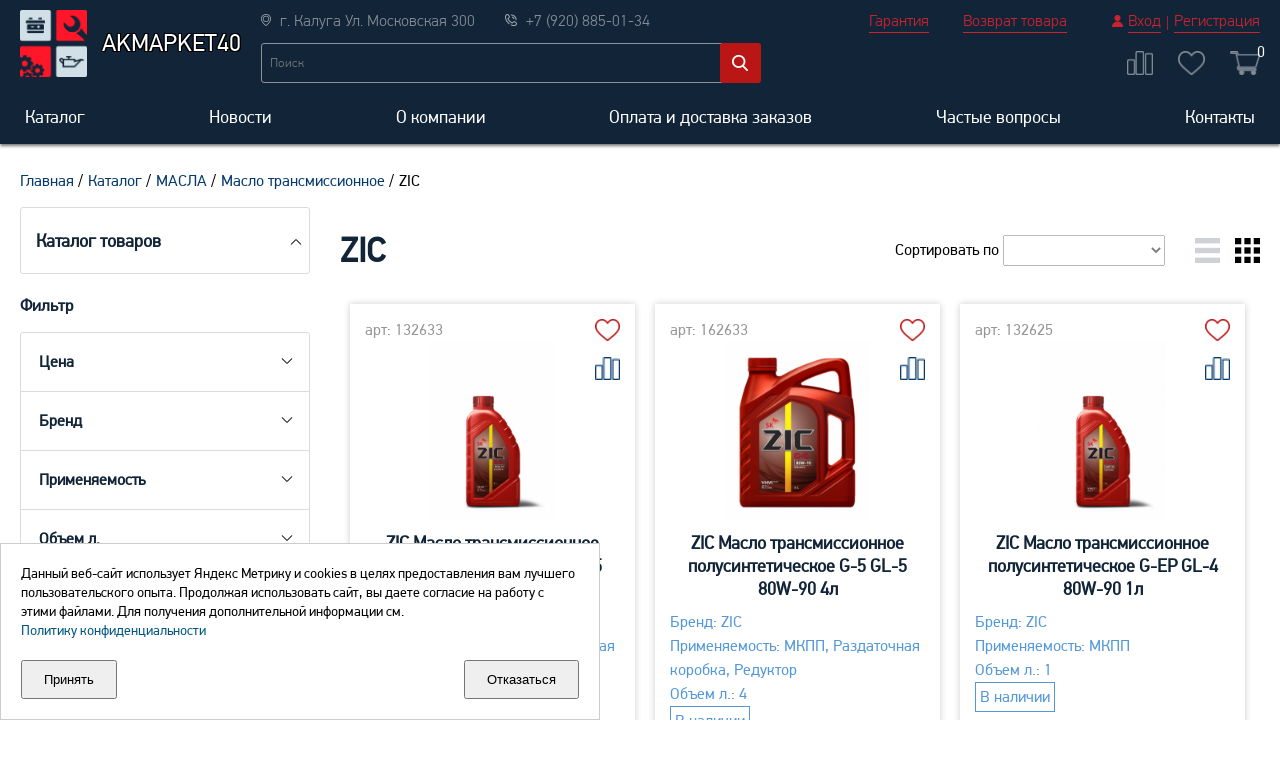

--- FILE ---
content_type: text/html;charset=utf-8
request_url: https://akmarket40.ru/catalog/107386-zic/
body_size: 20613
content:
<!DOCTYPE html>
<html lang="ru">

<head>
    <meta charset="UTF-8">
    <meta name="viewport" content="width=device-width, initial-scale=1.0">
    <link rel="shortcut icon" href="/favicon.ico" type="image/x-icon">
    <title>ZIC</title>
<meta name="description" content="В Калуге в интернет-магазине Акмаркет40 представлен широкий ассортимент трансмиссионного масла GL4, GL5, DEXTRON III, DEXTRON VI, CVT, DSG, SP IV. Только оригинальное масло! Лучшая цена, скидки постоянным клиентам! ">
    <link rel="stylesheet" href="/templates/default/assets/css/style.css?v1.2" type="text/css">
<link rel="stylesheet" href="/templates/default/assets/css/fonts.css" type="text/css">
<link rel="stylesheet" href="/templates/default/assets/css/media.css?v1.2" type="text/css">
<link rel="stylesheet" href="/templates/default/assets/css/jquery.scrollbar.css" type="text/css">
<link rel="stylesheet" href="/templates/default/assets/css/moving-btn.css" type="text/css">
    <!-- Global site tag (gtag.js) - Google Analytics -->
    <script async src="https://www.googletagmanager.com/gtag/js?id=G-9YN94HV6Z9"></script>
    <script>
        window.dataLayer = window.dataLayer || [];
        function gtag(){dataLayer.push(arguments);}
        gtag('js', new Date());

        gtag('config', 'G-9YN94HV6Z9');
    </script>
    <!-- Global site tag (gtag.js) - Google Analytics -->
</head>

<body>

<header class="header">

    <div class="container">

        <div class="logo">
            <a href="/">
                <img src="/userfiles/settings/iskhodnik.png"  >                <span class="logo_text">
                        AKMAРKET40                </span>
            </a>
        </div>

        <div class="header_panel">
            <div class="top">
                <div class="part1">
                    <a href="/information/kontakty/" style="margin-right: 30px">
                        <span class="icon">
                            <img src="/templates/default/img/icons/loc.png" alt="">
                        </span>
                        <span class="content">
                            г. Калуга Ул. Московская 300                        </span>
                    </a>
                    <div class="tel">
                        <a href="tel:89208850134">
                                <span class="icon">
                                    <img src="/templates/default/img/icons/phone.png" alt="">
                                </span>
                            <span class="content">
                                    +7 (920) 885-01-34                            </span>
                        </a>
                    </div>
                </div>
                <div class="part2">
                                                   <div class="info">
                                                                                                                                                                                                                                                                                                                                                                                            <a href="/information/garantiya/">Гарантия</a>
                                                                                                                                                <a href="/information/vozvrat-tovara/">Возврат товара</a>
                                                                                                                                                                    </div>
                       
                    <div class="auth">
                        <span class="icon">
                            <img src="/templates/default/img/icons/auth.png" alt="">
                        </span>
                                                    <a href="login">Вход</a>
                            <span>|</span>
                            <a href="registrationvisitor" class="_reg" >Регистрация</a>
                                            </div>
                </div>
            </div>
            <div class="bottom rerange">
                <div class="header_catalog">
                    <img src="/templates/default/img/icons/header_cataloq.png">
                    <span>Каталог <span class="for_hide">товаров</span></span>
                </div>
                <form class="vin_search" action="/search/">
                    <input type="text" name="search" placeholder="Поиск" autocomplete="off">
                    <button>
                        <img src="/templates/default/img/icons/search.png">
                    </button>
                    <div class="search_res">

                    </div>
                </form>
                <div class="auth mobile_auth">
                        <span class="icon">
                            <img src="/templates/default/img/icons/auth.png" alt="">
                        </span>
                                            <a href="login">Вход</a>
                        <span>|</span>
                        <a href="registrationvisitor" class="_reg" >Регистрация</a>
                                    </div>
                <div class="icons">
                    <a href="/lk/comparison/" class="comparison">
                        <img src="/templates/default/img/icons/comparison.png" data-headerWishList >
                    </a>
                    <a href="/lk/delayed/" class="save">
                        <img src="/templates/default/img/icons/like.png" data-headerDelayed >
                    </a>
                    <a href="/cart/" class="cart">
                        <img src="/templates/default/img/icons/cart.png" >
                        <span class="cart_count" data-totalQty >0</span>
                    </a>
                </div>
            </div>
        </div>

        <div class="hamburger hamburger--collapse">
            <div class="hamburger-box">
                <div class="hamburger-inner"></div>
            </div>
        </div>

    </div>

</header>

<nav class="main_nav mobile_menu">

    <div class="container">

        <ul class="menu">
            <li class="menu_item">
                <a href="/catalog/">Каталог</a>
            </li>
            <li class="menu_item">
                <a href="/news/">Новости</a>
            </li>
                                                                        <li class="menu_item">
                            <a href="/information/o-kompanii/">О компании</a>
                        </li>
                    
                                                            <li class="menu_item">
                            <a href="/information/Oplata-i-dostavka-zakazov/">Оплата и доставка заказов</a>
                        </li>
                    
                                                            <li class="menu_item">
                            <a href="/information/chastye-voprosy/">Частые вопросы</a>
                        </li>
                    
                                                            <li class="menu_item">
                            <a href="/information/kontakty/">Контакты</a>
                        </li>
                    
                                    
                                    
                                    
                            
        </ul>

    </div>

</nav>


<section class="breadcrumbs_section">
    <div class="container">
        <div class="breadcrumbs">
            <nav>
                <ul>
                                                                        <li class="breadcrumb">
                                <a href="/">
                                    Главная                                </a>
                            </li>
                                                                                                                        <li class="breadcrumb">
                                <a href="/catalog/">
                                    Каталог                                </a>
                            </li>
                                                                                                                        <li class="breadcrumb">
                                <a href="/catalog/masla-v-Kaluge/">
                                    МАСЛА                                </a>
                            </li>
                                                                                                                        <li class="breadcrumb">
                                <a href="/catalog/maslo-transmissionnoe-v-Kaluge/">
                                    Maсло трансмиссионное                                </a>
                            </li>
                                                                                                                        <li class="breadcrumb active">
                                <span>
                                    ZIC                                </span>
                            </li>
                                                                                                        </ul>
            </nav>
        </div>
    </div>
</section>

<main class="catalog_page">
    <div class="container">
                <aside>
            <div class="aside_wrap">
                <div class="parameters">
                    <div class="close"><span>Закрыть</span></div>
                    <b class="title open">
                        Каталог товаров
                        <i></i>
                    </b>

                    <ul style="display:none">
                                                    <li>
                                <div class="parameter_title">
                                    <img src="/userfiles/categories/115083.png"  >                                    <a href="/catalog/akkumulyatory-v-Kaluge/" >
                                        АККУМУЛЯТОРЫ И ПРИНАДЛЕЖНОСТИ                                    </a>
                                    <i></i>
                                </div>
                                                                        <div class="drop">
                                                                                <ul class="parameter_content">
                                            <b>
                                                <a href="/catalog/akkumulyatory-dlya-legkovyh-avtomobiley-v-Kaluge/">
                                                    Aккумуляторы для легковых автомобилей                                                </a>
                                            </b>
                                                                                    </ul>
                                                                                <ul class="parameter_content">
                                            <b>
                                                <a href="/catalog/akkumulyatory-dlya-gruzovyh-avtomobiley-v-Kaluge/">
                                                    Аккумуляторы для грузовых автомобилей                                                </a>
                                            </b>
                                                                                    </ul>
                                                                                <ul class="parameter_content">
                                            <b>
                                                <a href="/catalog/akkumulyatory-dlya-detskih-mashinok-i-ibp-v-Kaluge/">
                                                    Аккумуляторы для детских машинок, ИБП                                                </a>
                                            </b>
                                                                                    </ul>
                                                                                <ul class="parameter_content">
                                            <b>
                                                <a href="/catalog/akkumulyatory-dlya-moto-i-skutera-v-Kaluge/">
                                                    Аккумуляторы для мототехники                                                </a>
                                            </b>
                                                                                    </ul>
                                                                                <ul class="parameter_content">
                                            <b>
                                                <a href="/catalog/areometry-i-nagruzochnye-vilki-v-Kaluge/">
                                                    Ареометры и нагрузочные вилки                                                </a>
                                            </b>
                                                                                    </ul>
                                                                                <ul class="parameter_content">
                                            <b>
                                                <a href="/catalog/zaryadnye-i-zaryadno-puskovye-ustroystva-dlya-akkumulyatorov-v-Kaluge/">
                                                    Зарядные и зарядно-пусковые устройства                                                </a>
                                            </b>
                                                                                    </ul>
                                                                                <ul class="parameter_content">
                                            <b>
                                                <a href="/catalog/klemmy-i-akkumulyatornye-provoda-peremychki-v-Kaluge/">
                                                    Клеммы и провода перемычки аккумуляторные                                                </a>
                                            </b>
                                                                                    </ul>
                                                                                <ul class="parameter_content">
                                            <b>
                                                <a href="/catalog/planki-prizhimnye-dlya-akkumulyatora-v-Kaluge/">
                                                    Планки прижимные для аккумулятора                                                </a>
                                            </b>
                                                                                    </ul>
                                                                                <ul class="parameter_content">
                                            <b>
                                                <a href="/catalog/provoda-dlya-prikurivaniya-avtomobilya-v-Kaluge/">
                                                    Провода для прикуривания автомобиля                                                </a>
                                            </b>
                                                                                    </ul>
                                                                                <ul class="parameter_content">
                                            <b>
                                                <a href="/catalog/elektrolit-i-distillirovannaya-voda-v-Kaluge/">
                                                    Электролит и дистиллированная вода                                                </a>
                                            </b>
                                                                                    </ul>
                                                                                <ul class="parameter_content">
                                            <b>
                                                <a href="/catalog/batareiki-dlya-signalizaciy-v-Kaluge/">
                                                    Элементы питания                                                </a>
                                            </b>
                                                                                    </ul>
                                                                                                        </li>
                                                    <li>
                                <div class="parameter_title">
                                    <img src="/userfiles/categories/masla-2_4d985f8d.png"  >                                    <a href="/catalog/masla-v-Kaluge/" >
                                        МАСЛА                                    </a>
                                    <i></i>
                                </div>
                                                                        <div class="drop">
                                                                                <ul class="parameter_content">
                                            <b>
                                                <a href="/catalog/maslo-motornoe-dlya-kommercheskogo-transporta/">
                                                    Maсло моторное для коммерческого транспорта                                                </a>
                                            </b>
                                            
                                                                                                            <li class="parameter_item">
                                                            <a href="/catalog/92215-cnrg/">
                                                                CNRG                                                            </a>
                                                        </li>
                                                                                                            <li class="parameter_item">
                                                            <a href="/catalog/92216-gt-oil/">
                                                                GT Oil                                                            </a>
                                                        </li>
                                                                                                            <li class="parameter_item">
                                                            <a href="/catalog/92218-lukoyl/">
                                                                Лукойл                                                            </a>
                                                        </li>
                                                                                                            <li class="parameter_item">
                                                            <a href="/catalog/107370-zic/">
                                                                ZIC                                                            </a>
                                                        </li>
                                                                                                            <li class="parameter_item">
                                                            <a href="/catalog/56448-oil-right/">
                                                                OIL RIGHT                                                            </a>
                                                        </li>
                                                                                                            <li class="parameter_item">
                                                            <a href="/catalog/93621-eurol/">
                                                                Eurol                                                            </a>
                                                        </li>
                                                                                                            <li class="parameter_item">
                                                            <a href="/catalog/ufa/">
                                                                УФА                                                            </a>
                                                        </li>
                                                                                                            <li class="parameter_item">
                                                            <a href="/catalog/oil-right/">
                                                                OIL RIGHT                                                            </a>
                                                        </li>
                                                                                                                                        </ul>
                                                                                <ul class="parameter_content">
                                            <b>
                                                <a href="/catalog/maclo-motornoe-dlya-legkovyh-avtomobiley/">
                                                    Macло моторное для легковых автомобилей                                                </a>
                                            </b>
                                            
                                                                                                            <li class="parameter_item">
                                                            <a href="/catalog/eurol/">
                                                                EUROL                                                            </a>
                                                        </li>
                                                                                                            <li class="parameter_item">
                                                            <a href="/catalog/cnrg/">
                                                                CNRG                                                            </a>
                                                        </li>
                                                                                                            <li class="parameter_item">
                                                            <a href="/catalog/addinol/">
                                                                Addinol                                                            </a>
                                                        </li>
                                                                                                            <li class="parameter_item">
                                                            <a href="/catalog/elf/">
                                                                ELF                                                            </a>
                                                        </li>
                                                                                                            <li class="parameter_item">
                                                            <a href="/catalog/ford/">
                                                                Ford                                                            </a>
                                                        </li>
                                                                                                            <li class="parameter_item">
                                                            <a href="/catalog/gm/">
                                                                GM                                                            </a>
                                                        </li>
                                                                                                            <li class="parameter_item">
                                                            <a href="/catalog/idemitsu/">
                                                                IDEMITSU                                                            </a>
                                                        </li>
                                                                                                            <li class="parameter_item">
                                                            <a href="/catalog/56450-shell/">
                                                                SHELL                                                            </a>
                                                        </li>
                                                                                                            <li class="parameter_item">
                                                            <a href="/catalog/toyota/">
                                                                TOYOTA                                                            </a>
                                                        </li>
                                                                                                            <li class="parameter_item">
                                                            <a href="/catalog/zic/">
                                                                ZIC                                                            </a>
                                                        </li>
                                                                                                            <li class="parameter_item">
                                                            <a href="/catalog/lukoyl/">
                                                                Лукойл                                                            </a>
                                                        </li>
                                                                                                            <li class="parameter_item">
                                                            <a href="/catalog/127439-vmpavto/">
                                                                ВМПАВТО                                                            </a>
                                                        </li>
                                                                                                            <li class="parameter_item">
                                                            <a href="/catalog/122098-ufa/">
                                                                УФА                                                            </a>
                                                        </li>
                                                                                                            <li class="parameter_item">
                                                            <a href="/catalog/sintec/">
                                                                SINTEC                                                            </a>
                                                        </li>
                                                                                                                                        </ul>
                                                                                <ul class="parameter_content">
                                            <b>
                                                <a href="/catalog/maslo-transmissionnoe-v-Kaluge/">
                                                    Maсло трансмиссионное                                                </a>
                                            </b>
                                            
                                                                                                            <li class="parameter_item">
                                                            <a href="/catalog/101376-ufa/">
                                                                Уфа                                                            </a>
                                                        </li>
                                                                                                            <li class="parameter_item">
                                                            <a href="/catalog/87325-cnrg/">
                                                                CNRG                                                            </a>
                                                        </li>
                                                                                                            <li class="parameter_item">
                                                            <a href="/catalog/107386-zic/">
                                                                ZIC                                                            </a>
                                                        </li>
                                                                                                            <li class="parameter_item">
                                                            <a href="/catalog/90501-eurol/">
                                                                EUROL                                                            </a>
                                                        </li>
                                                                                                            <li class="parameter_item">
                                                            <a href="/catalog/maslo-transmissionnoe-addinol/">
                                                                Addinol                                                            </a>
                                                        </li>
                                                                                                            <li class="parameter_item">
                                                            <a href="/catalog/maslo-transmissionnoe-oil-right/">
                                                                OIL RIGHT                                                            </a>
                                                        </li>
                                                                                                            <li class="parameter_item">
                                                            <a href="/catalog/maslo-transmissionnoe-lukoil/">
                                                                Лукойл                                                            </a>
                                                        </li>
                                                                                                                                        </ul>
                                                                                <ul class="parameter_content">
                                            <b>
                                                <a href="/catalog/maslo-industrialnoe-v-Kaluge/">
                                                    Mасло индустриальное                                                </a>
                                            </b>
                                            
                                                                                                            <li class="parameter_item">
                                                            <a href="/catalog/87339-cnrg/">
                                                                CNRG                                                            </a>
                                                        </li>
                                                                                                            <li class="parameter_item">
                                                            <a href="/catalog/maslo-idustrialnoe-oil-right/">
                                                                OIL RIGHT                                                            </a>
                                                        </li>
                                                                                                            <li class="parameter_item">
                                                            <a href="/catalog/93645-eurol/">
                                                                Eurol                                                            </a>
                                                        </li>
                                                                                                                                        </ul>
                                                                                <ul class="parameter_content">
                                            <b>
                                                <a href="/catalog/maslo-gidravlicheskoe-v-Kaluge/">
                                                    Mасло гидравлическое                                                </a>
                                            </b>
                                            
                                                                                                            <li class="parameter_item">
                                                            <a href="/catalog/99645-lukoyl/">
                                                                ЛУКОЙЛ                                                            </a>
                                                        </li>
                                                                                                            <li class="parameter_item">
                                                            <a href="/catalog/90204-cnrg/">
                                                                CNRG                                                            </a>
                                                        </li>
                                                                                                            <li class="parameter_item">
                                                            <a href="/catalog/maslo-gidravlicheskoe-LUXE/">
                                                                LUXE                                                            </a>
                                                        </li>
                                                                                                            <li class="parameter_item">
                                                            <a href="/catalog/maslo-gidravlicheskoe-OIL-RIGHT/">
                                                                OIL RIGHT                                                            </a>
                                                        </li>
                                                                                                                                        </ul>
                                                                                <ul class="parameter_content">
                                            <b>
                                                <a href="/catalog/maslo-dlya-pnevmoinstrumenta/">
                                                    Масло для пневмоинструмента                                                </a>
                                            </b>
                                                                                    </ul>
                                                                                <ul class="parameter_content">
                                            <b>
                                                <a href="/catalog/maslo-traktornoe/">
                                                    Mасло тракторное                                                </a>
                                            </b>
                                            
                                                                                                            <li class="parameter_item">
                                                            <a href="/catalog/92859-cnrg/">
                                                                CNRG                                                            </a>
                                                        </li>
                                                                                                            <li class="parameter_item">
                                                            <a href="/catalog/93649-eurol/">
                                                                Eurol                                                            </a>
                                                        </li>
                                                                                                                                        </ul>
                                                                                <ul class="parameter_content">
                                            <b>
                                                <a href="/catalog/maslo-promyvochnoe-v-Kaluge/">
                                                    Масло промывочное                                                </a>
                                            </b>
                                            
                                                                                                            <li class="parameter_item">
                                                            <a href="/catalog/maslo-promyvochnoe-Lukoil/">
                                                                Лукойл                                                            </a>
                                                        </li>
                                                                                                            <li class="parameter_item">
                                                            <a href="/catalog/226135-vmpavto/">
                                                                ВМПАВТО                                                            </a>
                                                        </li>
                                                                                                                                        </ul>
                                                                                <ul class="parameter_content">
                                            <b>
                                                <a href="/catalog/maslo-kompressornoe/">
                                                    Масло компрессорное                                                </a>
                                            </b>
                                            
                                                                                                            <li class="parameter_item">
                                                            <a href="/catalog/country/">
                                                                Country                                                            </a>
                                                        </li>
                                                                                                                                        </ul>
                                                                                                        </li>
                                                    <li>
                                <div class="parameter_title">
                                    <img src="/userfiles/categories/663499_a2b400d0.png"  >                                    <a href="/catalog/5-akva-moto/" >
                                        АКВА, МОТО И САДОВАЯ ТЕХНИКА                                    </a>
                                    <i></i>
                                </div>
                                                                        <div class="drop">
                                                                                <ul class="parameter_content">
                                            <b>
                                                <a href="/catalog/56470-maslo-motornoe/">
                                                    Масло моторное 2Т,4Т                                                </a>
                                            </b>
                                            
                                                                                                            <li class="parameter_item">
                                                            <a href="/catalog/dlya-2t/">
                                                                Для 2Т                                                            </a>
                                                        </li>
                                                                                                            <li class="parameter_item">
                                                            <a href="/catalog/dlya-4t/">
                                                                Для 4Т                                                            </a>
                                                        </li>
                                                                                                                                        </ul>
                                                                                <ul class="parameter_content">
                                            <b>
                                                <a href="/catalog/sredstva-dlya-uhoda/">
                                                    Средства для ухода-Мототехника                                                </a>
                                            </b>
                                            
                                                                                                            <li class="parameter_item">
                                                            <a href="/catalog/maslo-dlya-tsepi-benzo-elektroinstrumenta/">
                                                                Масло для цепи бензо-электроинструмента                                                            </a>
                                                        </li>
                                                                                                            <li class="parameter_item">
                                                            <a href="/catalog/56485-smazki/">
                                                                Смазки и очистители-Вело и Мототехника                                                            </a>
                                                        </li>
                                                                                                                                        </ul>
                                                                                <ul class="parameter_content">
                                            <b>
                                                <a href="/catalog/maslo-transmissionnoe/">
                                                    Масло трансмиссионное-Аква,Мото                                                </a>
                                            </b>
                                            
                                                                                                            <li class="parameter_item">
                                                            <a href="/catalog/168737-lavr/">
                                                                LAVR                                                            </a>
                                                        </li>
                                                                                                            <li class="parameter_item">
                                                            <a href="/catalog/97915-addinol/">
                                                                ADDINOL                                                            </a>
                                                        </li>
                                                                                                                                        </ul>
                                                                                <ul class="parameter_content">
                                            <b>
                                                <a href="/catalog/maslo-vilochnoe/">
                                                    Масло вилочное                                                </a>
                                            </b>
                                            
                                                                                                            <li class="parameter_item">
                                                            <a href="/catalog/132254-lavr/">
                                                                LAVR                                                            </a>
                                                        </li>
                                                                                                            <li class="parameter_item">
                                                            <a href="/catalog/90546-eurol/">
                                                                Eurol                                                            </a>
                                                        </li>
                                                                                                            <li class="parameter_item">
                                                            <a href="/catalog/214717-vmpavto/">
                                                                ВМПАВТО                                                            </a>
                                                        </li>
                                                                                                                                        </ul>
                                                                                <ul class="parameter_content">
                                            <b>
                                                <a href="/catalog/ohlazhdayuschie-zhidkosti-mototehnika/">
                                                    Охлаждающие жидкости-Мототехника                                                </a>
                                            </b>
                                            
                                                                                                            <li class="parameter_item">
                                                            <a href="/catalog/214597-lavr/">
                                                                LAVR                                                            </a>
                                                        </li>
                                                                                                                                        </ul>
                                                                                                        </li>
                                                    <li>
                                <div class="parameter_title">
                                    <img src="/userfiles/categories/photo.jpg"  >                                    <a href="/catalog/5-avtokosmetika-i-avtohimiya/" >
                                        АВТОКОСМЕТИКА И АВТОХИМИЯ                                    </a>
                                    <i></i>
                                </div>
                                                                        <div class="drop">
                                                                                <ul class="parameter_content">
                                            <b>
                                                <a href="/catalog/mnogofunktsionalnye-servisnye-sredstva/">
                                                    Многофункциональные сервисные средства                                                </a>
                                            </b>
                                                                                    </ul>
                                                                                <ul class="parameter_content">
                                            <b>
                                                <a href="/catalog/ochistiteli-i-germetiki-sistemy-ohlazhdeniya/">
                                                    Герметики и промывки системы охлаждения                                                </a>
                                            </b>
                                                                                    </ul>
                                                                                <ul class="parameter_content">
                                            <b>
                                                <a href="/catalog/prisadki-v-benzin/">
                                                    Присадки в бензин                                                </a>
                                            </b>
                                                                                    </ul>
                                                                                <ul class="parameter_content">
                                            <b>
                                                <a href="/catalog/prisadki-v-dizelnoe-toplivo/">
                                                    Присадки в дизельное топливо                                                </a>
                                            </b>
                                                                                    </ul>
                                                                                <ul class="parameter_content">
                                            <b>
                                                <a href="/catalog/prisadki-v-motornoe-maslo/">
                                                    Присадки в моторное масло                                                </a>
                                            </b>
                                                                                    </ul>
                                                                                <ul class="parameter_content">
                                            <b>
                                                <a href="/catalog/prisadki-v-transmissionnoe-maslo/">
                                                    Присадки в трансмиссионное масло                                                </a>
                                            </b>
                                                                                    </ul>
                                                                                <ul class="parameter_content">
                                            <b>
                                                <a href="/catalog/pritirochnye-pasty/">
                                                    Притирочные пасты                                                </a>
                                            </b>
                                                                                    </ul>
                                                                                <ul class="parameter_content">
                                            <b>
                                                <a href="/catalog/promyvki-maslyanoy-sistemy/">
                                                    Промывки масляной системы                                                </a>
                                            </b>
                                                                                    </ul>
                                                                                <ul class="parameter_content">
                                            <b>
                                                <a href="/catalog/razmorazhivateli/">
                                                    Размораживатели                                                </a>
                                            </b>
                                                                                    </ul>
                                                                                <ul class="parameter_content">
                                            <b>
                                                <a href="/catalog/raskoksovyvanie-dvigatelya/">
                                                    Раскоксовывание двигателя                                                </a>
                                            </b>
                                                                                    </ul>
                                                                                <ul class="parameter_content">
                                            <b>
                                                <a href="/catalog/silikonovye-smazki/">
                                                    Силиконовые смазки                                                </a>
                                            </b>
                                                                                    </ul>
                                                                                <ul class="parameter_content">
                                            <b>
                                                <a href="/catalog/sredstva-dlya-zapuska-dvigatelya/">
                                                    Средства для запуска двигателя                                                </a>
                                            </b>
                                                                                    </ul>
                                                                                <ul class="parameter_content">
                                            <b>
                                                <a href="/catalog/sredstva-dlya-ochistki-ruk/">
                                                    Средства для очистки рук                                                </a>
                                            </b>
                                                                                    </ul>
                                                                                <ul class="parameter_content">
                                            <b>
                                                <a href="/catalog/sredstva-dlya-remonta-dvigatelya/">
                                                    Средства для ремонта двигателя                                                </a>
                                            </b>
                                                                                    </ul>
                                                                                <ul class="parameter_content">
                                            <b>
                                                <a href="/catalog/sredstva-dlya-uhoda-za-kuzovom-i-kolesami/">
                                                    Средства для ухода за кузовом и колесами                                                </a>
                                            </b>
                                                                                    </ul>
                                                                                <ul class="parameter_content">
                                            <b>
                                                <a href="/catalog/sredstva-dlya-uhoda-za-salonom/">
                                                    Средства для ухода за салоном                                                </a>
                                            </b>
                                                                                    </ul>
                                                                                <ul class="parameter_content">
                                            <b>
                                                <a href="/catalog/sredstva-dlya-uhoda-za-steklami/">
                                                    Средства для ухода за стеклами                                                </a>
                                            </b>
                                                                                    </ul>
                                                                                <ul class="parameter_content">
                                            <b>
                                                <a href="/catalog/shampuni/">
                                                    Шампуни                                                </a>
                                            </b>
                                                                                    </ul>
                                                                                <ul class="parameter_content">
                                            <b>
                                                <a href="/catalog/zhidkost-dlya-ochistki-toplivnoy-sistemy/">
                                                    Жидкость для очистки топливной системы                                                </a>
                                            </b>
                                                                                    </ul>
                                                                                <ul class="parameter_content">
                                            <b>
                                                <a href="/catalog/ochistiteli-dvigatelya-i-agregatov/">
                                                    Очистители двигателя и агрегатов                                                </a>
                                            </b>
                                                                                    </ul>
                                                                                <ul class="parameter_content">
                                            <b>
                                                <a href="/catalog/prisadki-v-gur/">
                                                    Присадки в ГУР                                                </a>
                                            </b>
                                                                                    </ul>
                                                                                <ul class="parameter_content">
                                            <b>
                                                <a href="/catalog/kleevye-sostavy-i-germetiki/">
                                                    Клеевые составы и герметики                                                </a>
                                            </b>
                                                                                    </ul>
                                                                                <ul class="parameter_content">
                                            <b>
                                                <a href="/catalog/antikory/">
                                                    Антикоры                                                </a>
                                            </b>
                                                                                    </ul>
                                                                                <ul class="parameter_content">
                                            <b>
                                                <a href="/catalog/laki-i-kraski/">
                                                    Лаки и краски                                                </a>
                                            </b>
                                                                                    </ul>
                                                                                                        </li>
                                                    <li>
                                <div class="parameter_title">
                                    <img src="/userfiles/categories/smazki_9395193b.png"  >                                    <a href="/catalog/smazki/" >
                                        СМАЗКИ                                    </a>
                                    <i></i>
                                </div>
                                                                        <div class="drop">
                                                                                <ul class="parameter_content">
                                            <b>
                                                <a href="/catalog/dlya-klemm-akkumulyatora-i-svechey-zazhiganiya/">
                                                    Для клемм аккумулятора и свечей зажигания                                                </a>
                                            </b>
                                                                                    </ul>
                                                                                <ul class="parameter_content">
                                            <b>
                                                <a href="/catalog/dlya-obsluzhivaniya-tormoznoy-sistemy/">
                                                    Для обслуживания тормозной системы                                                </a>
                                            </b>
                                                                                    </ul>
                                                                                <ul class="parameter_content">
                                            <b>
                                                <a href="/catalog/plastichnye-smazki/">
                                                    Пластичные смазки                                                </a>
                                            </b>
                                                                                    </ul>
                                                                                <ul class="parameter_content">
                                            <b>
                                                <a href="/catalog/smazka-shrus/">
                                                    Смазка ШРУС                                                </a>
                                            </b>
                                                                                    </ul>
                                                                                <ul class="parameter_content">
                                            <b>
                                                <a href="/catalog/dlya-instrumenta/">
                                                    Для инструмента                                                </a>
                                            </b>
                                                                                    </ul>
                                                                                                        </li>
                                                    <li>
                                <div class="parameter_title">
                                    <img src="/userfiles/categories/780745-200.png"  >                                    <a href="/catalog/tehnicheskie-zhidkosti/" >
                                        ТЕХНИЧЕСКИЕ ЖИДКОСТИ                                    </a>
                                    <i></i>
                                </div>
                                                                        <div class="drop">
                                                                                <ul class="parameter_content">
                                            <b>
                                                <a href="/catalog/rastvoriteli-obezzhirivateli/">
                                                    Растворители, обезжириватели                                                </a>
                                            </b>
                                                                                    </ul>
                                                                                <ul class="parameter_content">
                                            <b>
                                                <a href="/catalog/adblue/">
                                                    AdBlue                                                </a>
                                            </b>
                                                                                    </ul>
                                                                                <ul class="parameter_content">
                                            <b>
                                                <a href="/catalog/antifriz/">
                                                    Антифриз                                                </a>
                                            </b>
                                                                                    </ul>
                                                                                <ul class="parameter_content">
                                            <b>
                                                <a href="/catalog/zhidkost-dlya-gidrousilitelya/">
                                                    Жидкость для гидроусилителя                                                </a>
                                            </b>
                                                                                    </ul>
                                                                                <ul class="parameter_content">
                                            <b>
                                                <a href="/catalog/zimnyaya-omyvayuschaya-zhidkost/">
                                                    Зимняя омывающая жидкость                                                </a>
                                            </b>
                                                                                    </ul>
                                                                                <ul class="parameter_content">
                                            <b>
                                                <a href="/catalog/letnyaya-omyvayuschaya-zhidkost/">
                                                    Летняя омывающая жидкость                                                </a>
                                            </b>
                                                                                    </ul>
                                                                                <ul class="parameter_content">
                                            <b>
                                                <a href="/catalog/osushitel-dlya-pnevmotormozov/">
                                                    Осушитель для пневмотормозов                                                </a>
                                            </b>
                                                                                    </ul>
                                                                                <ul class="parameter_content">
                                            <b>
                                                <a href="/catalog/tormoznaya-zhidkost/">
                                                    Тормозная жидкость                                                </a>
                                            </b>
                                                                                    </ul>
                                                                                <ul class="parameter_content">
                                            <b>
                                                <a href="/catalog/tosol/">
                                                    Тосол                                                </a>
                                            </b>
                                                                                    </ul>
                                                                                                        </li>
                                                    <li>
                                <div class="parameter_title">
                                    <img src="/userfiles/categories/img_548284_c53e9d03.png"  >                                    <a href="/catalog/6-zapchasti/" >
                                        ЗАПЧАСТИ                                    </a>
                                    <i></i>
                                </div>
                                                                        <div class="drop">
                                                                                <ul class="parameter_content">
                                            <b>
                                                <a href="/catalog/krepezh/">
                                                    Крепеж                                                </a>
                                            </b>
                                            
                                                                                                            <li class="parameter_item">
                                                            <a href="/catalog/klipsy/">
                                                                Клипсы                                                            </a>
                                                        </li>
                                                                                                                                        </ul>
                                                                                <ul class="parameter_content">
                                            <b>
                                                <a href="/catalog/podveska/">
                                                    Подвеска                                                </a>
                                            </b>
                                            
                                                                                                            <li class="parameter_item">
                                                            <a href="/catalog/amortizatory-i-stoyki/">
                                                                Амортизаторы и стойки                                                            </a>
                                                        </li>
                                                                                                            <li class="parameter_item">
                                                            <a href="/catalog/opory-sharovye/">
                                                                Опоры шаровые                                                            </a>
                                                        </li>
                                                                                                            <li class="parameter_item">
                                                            <a href="/catalog/podshipniki-stupitsy/">
                                                                Подшипники ступицы                                                            </a>
                                                        </li>
                                                                                                            <li class="parameter_item">
                                                            <a href="/catalog/rychagi-podveski/">
                                                                Рычаги подвески                                                            </a>
                                                        </li>
                                                                                                            <li class="parameter_item">
                                                            <a href="/catalog/stabilizator-poperechnoy-ustoychivosti/">
                                                                Стабилизатор поперечной устойчивости                                                            </a>
                                                        </li>
                                                                                                            <li class="parameter_item">
                                                            <a href="/catalog/stupitsy/">
                                                                Ступицы колеса                                                            </a>
                                                        </li>
                                                                                                            <li class="parameter_item">
                                                            <a href="/catalog/shtangi-reaktivnye/">
                                                                Штанги реактивные                                                            </a>
                                                        </li>
                                                                                                                                        </ul>
                                                                                <ul class="parameter_content">
                                            <b>
                                                <a href="/catalog/rulevoe-upravlenie/">
                                                    Рулевое управление                                                </a>
                                            </b>
                                            
                                                                                                            <li class="parameter_item">
                                                            <a href="/catalog/nakonechniki-rulevye/">
                                                                Наконечники рулевые                                                            </a>
                                                        </li>
                                                                                                            <li class="parameter_item">
                                                            <a href="/catalog/reyki-rulevye/">
                                                                Ремкомплекты рулевых реек                                                            </a>
                                                        </li>
                                                                                                            <li class="parameter_item">
                                                            <a href="/catalog/rolik-natyazhnoy-remnya-gura/">
                                                                Ролики натяжные ГУР                                                            </a>
                                                        </li>
                                                                                                            <li class="parameter_item">
                                                            <a href="/catalog/rychagi-mayatnikovye/">
                                                                Рычаги маятниковые                                                            </a>
                                                        </li>
                                                                                                                                        </ul>
                                                                                <ul class="parameter_content">
                                            <b>
                                                <a href="/catalog/sistema-vypuska-otrabotavshih-gazov/">
                                                    Система выпуска отработавших газов                                                </a>
                                            </b>
                                            
                                                                                                            <li class="parameter_item">
                                                            <a href="/catalog/glushiteli/">
                                                                Глушители                                                            </a>
                                                        </li>
                                                                                                            <li class="parameter_item">
                                                            <a href="/catalog/krepleniya-sist-vypuska/">
                                                                Крепления системы выпуска                                                            </a>
                                                        </li>
                                                                                                            <li class="parameter_item">
                                                            <a href="/catalog/prokladki-sist-vypuska/">
                                                                Прокладки системы выпуска                                                            </a>
                                                        </li>
                                                                                                            <li class="parameter_item">
                                                            <a href="/catalog/rezonatory/">
                                                                Резонаторы                                                            </a>
                                                        </li>
                                                                                                            <li class="parameter_item">
                                                            <a href="/catalog/truby-vyhlopnye/">
                                                                Трубы выхлопные                                                            </a>
                                                        </li>
                                                                                                                                        </ul>
                                                                                <ul class="parameter_content">
                                            <b>
                                                <a href="/catalog/sistema-otopleniya-i-ventilyatsii/">
                                                    Система отопления и вентиляции                                                </a>
                                            </b>
                                            
                                                                                                            <li class="parameter_item">
                                                            <a href="/catalog/motor-otopitelya/">
                                                                Электродвигатели отопителя                                                            </a>
                                                        </li>
                                                                                                            <li class="parameter_item">
                                                            <a href="/catalog/patrubki-otopitelya/">
                                                                Патрубки отопителя                                                            </a>
                                                        </li>
                                                                                                                                        </ul>
                                                                                <ul class="parameter_content">
                                            <b>
                                                <a href="/catalog/sistema-ohlazhdeniya/">
                                                    Система охлаждения                                                </a>
                                            </b>
                                            
                                                                                                            <li class="parameter_item">
                                                            <a href="/catalog/patrubki-i-shlangi/">
                                                                Патрубки системы охлаждения                                                            </a>
                                                        </li>
                                                                                                            <li class="parameter_item">
                                                            <a href="/catalog/pompy/">
                                                                Помпы                                                            </a>
                                                        </li>
                                                                                                            <li class="parameter_item">
                                                            <a href="/catalog/termostaty/">
                                                                Термостаты                                                            </a>
                                                        </li>
                                                                                                                                        </ul>
                                                                                <ul class="parameter_content">
                                            <b>
                                                <a href="/catalog/sistema-ochistki-stekol-i-far/">
                                                    Система очистки стекол и фар                                                </a>
                                            </b>
                                            
                                                                                                            <li class="parameter_item">
                                                            <a href="/catalog/bachok-omyvatelya/">
                                                                Бачки омывателя                                                            </a>
                                                        </li>
                                                                                                                                        </ul>
                                                                                <ul class="parameter_content">
                                            <b>
                                                <a href="/catalog/sistema-pitaniya/">
                                                    Система питания                                                </a>
                                            </b>
                                            
                                                                                                            <li class="parameter_item">
                                                            <a href="/catalog/nasosy-toplivnye/">
                                                                Насосы топливные                                                            </a>
                                                        </li>
                                                                                                                                        </ul>
                                                                                <ul class="parameter_content">
                                            <b>
                                                <a href="/catalog/tormoznaya-sistema/">
                                                    Тормозная система                                                </a>
                                            </b>
                                            
                                                                                                            <li class="parameter_item">
                                                            <a href="/catalog/barabany-tomoznye/">
                                                                Барабаны томозные                                                            </a>
                                                        </li>
                                                                                                            <li class="parameter_item">
                                                            <a href="/catalog/diski-tormoznye/">
                                                                Диски тормозные                                                            </a>
                                                        </li>
                                                                                                            <li class="parameter_item">
                                                            <a href="/catalog/kolodki-tormoznye/">
                                                                Колодки тормозные                                                            </a>
                                                        </li>
                                                                                                            <li class="parameter_item">
                                                            <a href="/catalog/tros-ruchnogo-tormoza/">
                                                                Тросы стояночного тормоза                                                            </a>
                                                        </li>
                                                                                                            <li class="parameter_item">
                                                            <a href="/catalog/usiliteli-vakuumnye/">
                                                                Усилители вакуумные                                                            </a>
                                                        </li>
                                                                                                            <li class="parameter_item">
                                                            <a href="/catalog/tsilindry-tormoznye/">
                                                                Цилиндры тормозные                                                            </a>
                                                        </li>
                                                                                                            <li class="parameter_item">
                                                            <a href="/catalog/shlangi-i-trubki-tormoznye/">
                                                                Шланги тормозные                                                            </a>
                                                        </li>
                                                                                                                                        </ul>
                                                                                <ul class="parameter_content">
                                            <b>
                                                <a href="/catalog/transmissiya/">
                                                    Трансмиссия                                                </a>
                                            </b>
                                            
                                                                                                            <li class="parameter_item">
                                                            <a href="/catalog/diski-stsepleniya/">
                                                                Диски сцепления                                                            </a>
                                                        </li>
                                                                                                            <li class="parameter_item">
                                                            <a href="/catalog/zadniy-most/">
                                                                Задний мост                                                            </a>
                                                        </li>
                                                                                                            <li class="parameter_item">
                                                            <a href="/catalog/korobka-peredach/">
                                                                Коробка передач                                                            </a>
                                                        </li>
                                                                                                            <li class="parameter_item">
                                                            <a href="/catalog/krestoviny/">
                                                                Крестовины                                                            </a>
                                                        </li>
                                                                                                            <li class="parameter_item">
                                                            <a href="/catalog/stsepleniya/">
                                                                Сцепление                                                            </a>
                                                        </li>
                                                                                                            <li class="parameter_item">
                                                            <a href="/catalog/shrusy/">
                                                                Шрусы                                                            </a>
                                                        </li>
                                                                                                                                        </ul>
                                                                                <ul class="parameter_content">
                                            <b>
                                                <a href="/catalog/filtry/">
                                                    Фильтры                                                </a>
                                            </b>
                                            
                                                                                                            <li class="parameter_item">
                                                            <a href="/catalog/filtr-maslyanye/">
                                                                Фильтр масляные                                                            </a>
                                                        </li>
                                                                                                            <li class="parameter_item">
                                                            <a href="/catalog/filtry-vozdushnye/">
                                                                Фильтры воздушные                                                            </a>
                                                        </li>
                                                                                                            <li class="parameter_item">
                                                            <a href="/catalog/filtry-salona/">
                                                                Фильтры салона                                                            </a>
                                                        </li>
                                                                                                            <li class="parameter_item">
                                                            <a href="/catalog/filtry-toplivnye/">
                                                                Фильтры топливные                                                            </a>
                                                        </li>
                                                                                                                                        </ul>
                                                                                <ul class="parameter_content">
                                            <b>
                                                <a href="/catalog/homut/">
                                                    Хомут                                                </a>
                                            </b>
                                            
                                                                                                            <li class="parameter_item">
                                                            <a href="/catalog/styazhka-plastikovaya/">
                                                                Хомут стяжной                                                            </a>
                                                        </li>
                                                                                                            <li class="parameter_item">
                                                            <a href="/catalog/homut-chervyachniy-iz-nerzhaveyuschey-stali/">
                                                                Хомут червячный                                                            </a>
                                                        </li>
                                                                                                                                        </ul>
                                                                                <ul class="parameter_content">
                                            <b>
                                                <a href="/catalog/elektrooborudovanie/">
                                                    Электрооборудование                                                </a>
                                            </b>
                                            
                                                                                                            <li class="parameter_item">
                                                            <a href="/catalog/generatory-i-detali/">
                                                                Генераторы и детали                                                            </a>
                                                        </li>
                                                                                                            <li class="parameter_item">
                                                            <a href="/catalog/zamok-zazhiganiya/">
                                                                Замки зажигания                                                            </a>
                                                        </li>
                                                                                                            <li class="parameter_item">
                                                            <a href="/catalog/zvukovye-signaly/">
                                                                Звуковые сигналы                                                            </a>
                                                        </li>
                                                                                                            <li class="parameter_item">
                                                            <a href="/catalog/katushki-zazhiganiya/">
                                                                Катушки зажигания                                                            </a>
                                                        </li>
                                                                                                            <li class="parameter_item">
                                                            <a href="/catalog/kontakty/">
                                                                Клеммники                                                            </a>
                                                        </li>
                                                                                                            <li class="parameter_item">
                                                            <a href="/catalog/predohraniteli/">
                                                                Предохранители                                                            </a>
                                                        </li>
                                                                                                            <li class="parameter_item">
                                                            <a href="/catalog/provoda-vysokovoltnye/">
                                                                Провода высоковольтные                                                            </a>
                                                        </li>
                                                                                                            <li class="parameter_item">
                                                            <a href="/catalog/remni-generatora/">
                                                                Ремни генератора                                                            </a>
                                                        </li>
                                                                                                            <li class="parameter_item">
                                                            <a href="/catalog/svechi-zazhiganiya/">
                                                                Свечи зажигания                                                            </a>
                                                        </li>
                                                                                                                                        </ul>
                                                                                <ul class="parameter_content">
                                            <b>
                                                <a href="/catalog/dvigatel/">
                                                    Двигатель                                                </a>
                                            </b>
                                            
                                                                                                            <li class="parameter_item">
                                                            <a href="/catalog/klapan-vpuskn-i-vypuskn/">
                                                                Клапан впускные и выпускные                                                            </a>
                                                        </li>
                                                                                                            <li class="parameter_item">
                                                            <a href="/catalog/mahovik/">
                                                                Маховики коленчатых валов                                                            </a>
                                                        </li>
                                                                                                            <li class="parameter_item">
                                                            <a href="/catalog/valy-kolenchatye/">
                                                                Валы коленчатые                                                            </a>
                                                        </li>
                                                                                                            <li class="parameter_item">
                                                            <a href="/catalog/grm/">
                                                                ГРМ                                                            </a>
                                                        </li>
                                                                                                                                        </ul>
                                                                                                        </li>
                                                    <li>
                                <div class="parameter_title">
                                    <img src="/userfiles/categories/vehicle-bulb.png"  >                                    <a href="/catalog/2-avtolampy/" >
                                        АВТОЛАМПЫ                                    </a>
                                    <i></i>
                                </div>
                                                                        <div class="drop">
                                                                                <ul class="parameter_content">
                                            <b>
                                                <a href="/catalog/galogenovye-lampy-24v/">
                                                    Галогеновые лампы 24V                                                </a>
                                            </b>
                                            
                                                                                                            <li class="parameter_item">
                                                            <a href="/catalog/golovnoy-svet-24v/">
                                                                Головной свет 24V                                                            </a>
                                                        </li>
                                                                                                            <li class="parameter_item">
                                                            <a href="/catalog/nabory-24v/">
                                                                Наборы 24V                                                            </a>
                                                        </li>
                                                                                                            <li class="parameter_item">
                                                            <a href="/catalog/vspomogatelnye-bestsokolnye-24v/">
                                                                Вспомогательные бесцокольные 24V                                                            </a>
                                                        </li>
                                                                                                            <li class="parameter_item">
                                                            <a href="/catalog/vspomogatelnye-s-metallicheskim-tsokolem-24v/">
                                                                Вспомогательные с металлическим цоколем 24V                                                            </a>
                                                        </li>
                                                                                                            <li class="parameter_item">
                                                            <a href="/catalog/lampy-pribornoy-paneli-24v/">
                                                                Лампы приборной панели 24V                                                            </a>
                                                        </li>
                                                                                                                                        </ul>
                                                                                <ul class="parameter_content">
                                            <b>
                                                <a href="/catalog/galogenovye-lampy-12v/">
                                                    Галогеновые лампы 12V                                                </a>
                                            </b>
                                            
                                                                                                            <li class="parameter_item">
                                                            <a href="/catalog/nabory-12v/">
                                                                Наборы 12V                                                            </a>
                                                        </li>
                                                                                                            <li class="parameter_item">
                                                            <a href="/catalog/golovnoy-svet-12v/">
                                                                Головной свет 12V                                                            </a>
                                                        </li>
                                                                                                            <li class="parameter_item">
                                                            <a href="/catalog/vspomogatelnye-bestsokolnye-12v/">
                                                                Вспомогательные бесцокольные 12V                                                            </a>
                                                        </li>
                                                                                                            <li class="parameter_item">
                                                            <a href="/catalog/vspomogatelnye-s-metallicheskim-tsokolem-12v/">
                                                                Вспомогательные с металлическим цоколем 12V                                                            </a>
                                                        </li>
                                                                                                            <li class="parameter_item">
                                                            <a href="/catalog/lampy-pribornoy-paneli-12v/">
                                                                Лампы приборной панели 12V                                                            </a>
                                                        </li>
                                                                                                                                        </ul>
                                                                                <ul class="parameter_content">
                                            <b>
                                                <a href="/catalog/svetodiodnye-lampy/">
                                                    Светодиодные лампы                                                </a>
                                            </b>
                                            
                                                                                                            <li class="parameter_item">
                                                            <a href="/catalog/bestsokolnye-12v/">
                                                                Бесцокольные 12V                                                            </a>
                                                        </li>
                                                                                                            <li class="parameter_item">
                                                            <a href="/catalog/golovnoy-svet/">
                                                                Головной свет                                                            </a>
                                                        </li>
                                                                                                            <li class="parameter_item">
                                                            <a href="/catalog/panel-priborov-12v/">
                                                                Панель приборов 12V                                                            </a>
                                                        </li>
                                                                                                            <li class="parameter_item">
                                                            <a href="/catalog/s-metallicheskim-tsokolem-12v/">
                                                                С металлическим цоколем 12V                                                            </a>
                                                        </li>
                                                                                                            <li class="parameter_item">
                                                            <a href="/catalog/s-metallicheskim-tsokolem-24v/">
                                                                С металлическим цоколем 24V                                                            </a>
                                                        </li>
                                                                                                            <li class="parameter_item">
                                                            <a href="/catalog/bestsokolnye-24v/">
                                                                Бесцокольные 24V                                                            </a>
                                                        </li>
                                                                                                            <li class="parameter_item">
                                                            <a href="/catalog/rabochiy-svet/">
                                                                Рабочий свет                                                            </a>
                                                        </li>
                                                                                                                                        </ul>
                                                                                <ul class="parameter_content">
                                            <b>
                                                <a href="/catalog/ksenonovye-lampy/">
                                                    Ксеноновые лампы                                                </a>
                                            </b>
                                            
                                                                                                            <li class="parameter_item">
                                                            <a href="/catalog/optima-classic/">
                                                                Optima Classic                                                            </a>
                                                        </li>
                                                                                                            <li class="parameter_item">
                                                            <a href="/catalog/optima-red-line/">
                                                                Optima Red Line                                                            </a>
                                                        </li>
                                                                                                            <li class="parameter_item">
                                                            <a href="/catalog/bloki-rozzhiga/">
                                                                Блоки розжига и дополнительного сопротивления                                                            </a>
                                                        </li>
                                                                                                            <li class="parameter_item">
                                                            <a href="/catalog/optima-ceramic/">
                                                                Optima Ceramic                                                            </a>
                                                        </li>
                                                                                                                                        </ul>
                                                                                <ul class="parameter_content">
                                            <b>
                                                <a href="/catalog/kolodki-dlya-avtolamp/">
                                                    Колодки для автоламп                                                </a>
                                            </b>
                                                                                    </ul>
                                                                                <ul class="parameter_content">
                                            <b>
                                                <a href="/catalog/led-fary-rabochego-sveta/">
                                                    LED фары рабочего света                                                </a>
                                            </b>
                                                                                    </ul>
                                                                                                        </li>
                                                    <li>
                                <div class="parameter_title">
                                    <img src="/userfiles/categories/car_freshener1600.png"  >                                    <a href="/catalog/3-aksessuary/" >
                                        АКСЕССУАРЫ                                    </a>
                                    <i></i>
                                </div>
                                                                        <div class="drop">
                                                                                <ul class="parameter_content">
                                            <b>
                                                <a href="/catalog/aktivniy-otdyh/">
                                                    Активный отдых                                                </a>
                                            </b>
                                                                                    </ul>
                                                                                <ul class="parameter_content">
                                            <b>
                                                <a href="/catalog/aromatizatory/">
                                                    Ароматизаторы                                                </a>
                                            </b>
                                            
                                                                                                            <li class="parameter_item">
                                                            <a href="/catalog/na-deflektor/">
                                                                На дефлектор                                                            </a>
                                                        </li>
                                                                                                            <li class="parameter_item">
                                                            <a href="/catalog/127339-sprey-dlya-doma-i-avto/">
                                                                Спрей для дома и авто                                                            </a>
                                                        </li>
                                                                                                            <li class="parameter_item">
                                                            <a href="/catalog/126649-meshochki/">
                                                                Мешочки                                                            </a>
                                                        </li>
                                                                                                            <li class="parameter_item">
                                                            <a href="/catalog/126650-pod-sidenye/">
                                                                Под сиденье                                                            </a>
                                                        </li>
                                                                                                            <li class="parameter_item">
                                                            <a href="/catalog/podvesnye/">
                                                                Подвесные                                                            </a>
                                                        </li>
                                                                                                                                        </ul>
                                                                                <ul class="parameter_content">
                                            <b>
                                                <a href="/catalog/bezopasnost/">
                                                    Безопасность                                                </a>
                                            </b>
                                            
                                                                                                            <li class="parameter_item">
                                                            <a href="/catalog/aptechki/">
                                                                Аптечки                                                            </a>
                                                        </li>
                                                                                                            <li class="parameter_item">
                                                            <a href="/catalog/zhilety/">
                                                                Жилеты                                                            </a>
                                                        </li>
                                                                                                            <li class="parameter_item">
                                                            <a href="/catalog/znaki-avariynoy-ostanovki/">
                                                                Знаки аварийной остановки                                                            </a>
                                                        </li>
                                                                                                            <li class="parameter_item">
                                                            <a href="/catalog/nabor-avtomobilista/">
                                                                Набор автомобилиста                                                            </a>
                                                        </li>
                                                                                                            <li class="parameter_item">
                                                            <a href="/catalog/ognetushiteli/">
                                                                Огнетушители                                                            </a>
                                                        </li>
                                                                                                            <li class="parameter_item">
                                                            <a href="/catalog/detskoe-avtomobilnoe-kreslo/">
                                                                Детское автомобильное кресло                                                            </a>
                                                        </li>
                                                                                                                                        </ul>
                                                                                <ul class="parameter_content">
                                            <b>
                                                <a href="/catalog/vspomogatelnye-aksessuary/">
                                                    Вспомогательные аксессуары                                                </a>
                                            </b>
                                            
                                                                                                            <li class="parameter_item">
                                                            <a href="/catalog/domkraty/">
                                                                Домкраты                                                            </a>
                                                        </li>
                                                                                                            <li class="parameter_item">
                                                            <a href="/catalog/kompessory/">
                                                                Компрессоры                                                            </a>
                                                        </li>
                                                                                                            <li class="parameter_item">
                                                            <a href="/catalog/kreplenie-bagazha/">
                                                                Крепление багажа                                                            </a>
                                                        </li>
                                                                                                            <li class="parameter_item">
                                                            <a href="/catalog/nasosy/">
                                                                Насосы                                                            </a>
                                                        </li>
                                                                                                            <li class="parameter_item">
                                                            <a href="/catalog/pylesosy/">
                                                                Пылесосы                                                            </a>
                                                        </li>
                                                                                                            <li class="parameter_item">
                                                            <a href="/catalog/styazhka-gruza/">
                                                                Стяжка груза                                                            </a>
                                                        </li>
                                                                                                            <li class="parameter_item">
                                                            <a href="/catalog/tros-buksirovochniy/">
                                                                Трос буксировочный                                                            </a>
                                                        </li>
                                                                                                            <li class="parameter_item">
                                                            <a href="/catalog/manometr/">
                                                                Манометр                                                            </a>
                                                        </li>
                                                                                                                                        </ul>
                                                                                <ul class="parameter_content">
                                            <b>
                                                <a href="/catalog/interyer/">
                                                    Интерьер                                                </a>
                                            </b>
                                            
                                                                                                            <li class="parameter_item">
                                                            <a href="/catalog/ventilyatory/">
                                                                Вентиляторы                                                            </a>
                                                        </li>
                                                                                                            <li class="parameter_item">
                                                            <a href="/catalog/kovriki/">
                                                                Коврики                                                            </a>
                                                        </li>
                                                                                                            <li class="parameter_item">
                                                            <a href="/catalog/nakidki-na-sidenye/">
                                                                Накидки на сиденье                                                            </a>
                                                        </li>
                                                                                                            <li class="parameter_item">
                                                            <a href="/catalog/razvetviteli-prikurivatelya/">
                                                                Разветвители прикуривателя                                                            </a>
                                                        </li>
                                                                                                                                        </ul>
                                                                                <ul class="parameter_content">
                                            <b>
                                                <a href="/catalog/uhod-za-avtomobilem/">
                                                    Уход за автомобилем                                                </a>
                                            </b>
                                            
                                                                                                            <li class="parameter_item">
                                                            <a href="/catalog/gubki/">
                                                                Губки                                                            </a>
                                                        </li>
                                                                                                            <li class="parameter_item">
                                                            <a href="/catalog/salfetki/">
                                                                Салфетки                                                            </a>
                                                        </li>
                                                                                                            <li class="parameter_item">
                                                            <a href="/catalog/sgon-dlya-vody/">
                                                                Сгон для воды                                                            </a>
                                                        </li>
                                                                                                            <li class="parameter_item">
                                                            <a href="/catalog/skrebki-dlya-snega-i-lda/">
                                                                Скребки для уборки снега и льда                                                            </a>
                                                        </li>
                                                                                                            <li class="parameter_item">
                                                            <a href="/catalog/schetka-dlya-mytya/">
                                                                Щетка для мытья                                                            </a>
                                                        </li>
                                                                                                            <li class="parameter_item">
                                                            <a href="/catalog/schetka-dlya-snega-i-lda/">
                                                                Щетка для уборки снега и льда                                                            </a>
                                                        </li>
                                                                                                                                        </ul>
                                                                                <ul class="parameter_content">
                                            <b>
                                                <a href="/catalog/eksteryer/">
                                                    Экстерьер                                                </a>
                                            </b>
                                            
                                                                                                            <li class="parameter_item">
                                                            <a href="/catalog/nakleyki/">
                                                                Наклейки                                                            </a>
                                                        </li>
                                                                                                            <li class="parameter_item">
                                                            <a href="/catalog/ramki-nomernogo-znaka/">
                                                                Рамки номерного знака                                                            </a>
                                                        </li>
                                                                                                                                        </ul>
                                                                                                        </li>
                                                    <li>
                                <div class="parameter_title">
                                    <img src="/userfiles/categories/img_487642.png"  >                                    <a href="/catalog/instrument/" >
                                        ИНСТРУМЕНТ                                    </a>
                                    <i></i>
                                </div>
                                                                        <div class="drop">
                                                                                <ul class="parameter_content">
                                            <b>
                                                <a href="/catalog/oborudovanie-dlya-servisa/">
                                                    Oборудование для сервиса                                                </a>
                                            </b>
                                                                                    </ul>
                                                                                <ul class="parameter_content">
                                            <b>
                                                <a href="/catalog/klyuchi/">
                                                    Ключи                                                </a>
                                            </b>
                                            
                                                                                                            <li class="parameter_item">
                                                            <a href="/catalog/klyuchi-balonnye/">
                                                                Ключи балонные                                                            </a>
                                                        </li>
                                                                                                            <li class="parameter_item">
                                                            <a href="/catalog/klyuchi-gazovye/">
                                                                Ключи газовые                                                            </a>
                                                        </li>
                                                                                                            <li class="parameter_item">
                                                            <a href="/catalog/klyuchi-kombinirovannye/">
                                                                Ключи комбинированные                                                            </a>
                                                        </li>
                                                                                                            <li class="parameter_item">
                                                            <a href="/catalog/klyuchi-svechnye/">
                                                                Ключи свечные                                                            </a>
                                                        </li>
                                                                                                                                        </ul>
                                                                                <ul class="parameter_content">
                                            <b>
                                                <a href="/catalog/nabory-instrumentov/">
                                                    Наборы инструмента                                                </a>
                                            </b>
                                                                                    </ul>
                                                                                <ul class="parameter_content">
                                            <b>
                                                <a href="/catalog/rashodnye-materialy/">
                                                    Расходные материалы                                                </a>
                                            </b>
                                            
                                                                                                            <li class="parameter_item">
                                                            <a href="/catalog/izolenta/">
                                                                Изолента                                                            </a>
                                                        </li>
                                                                                                            <li class="parameter_item">
                                                            <a href="/catalog/perchatki/">
                                                                Перчатки                                                            </a>
                                                        </li>
                                                                                                            <li class="parameter_item">
                                                            <a href="/catalog/skotch/">
                                                                Скотч                                                            </a>
                                                        </li>
                                                                                                            <li class="parameter_item">
                                                            <a href="/catalog/pet-tara/">
                                                                ПЭТ Тара                                                            </a>
                                                        </li>
                                                                                                                                        </ul>
                                                                                <ul class="parameter_content">
                                            <b>
                                                <a href="/catalog/rashodnye-materialy-dlya-shinomontazha/">
                                                    Расходные материалы для шиномонтажа                                                </a>
                                            </b>
                                            
                                                                                                            <li class="parameter_item">
                                                            <a href="/catalog/nabor-dlya-remonta-shin/">
                                                                Набор для ремонта шин                                                            </a>
                                                        </li>
                                                                                                                                        </ul>
                                                                                <ul class="parameter_content">
                                            <b>
                                                <a href="/catalog/ruletki-i-nozhi/">
                                                    Рулетки и ножи                                                </a>
                                            </b>
                                            
                                                                                                            <li class="parameter_item">
                                                            <a href="/catalog/ruletki/">
                                                                Рулетки                                                            </a>
                                                        </li>
                                                                                                                                        </ul>
                                                                                <ul class="parameter_content">
                                            <b>
                                                <a href="/catalog/spetsialniy-instrument/">
                                                    Специальный инструмент                                                </a>
                                            </b>
                                            
                                                                                                            <li class="parameter_item">
                                                            <a href="/catalog/syemniki/">
                                                                Съемники                                                            </a>
                                                        </li>
                                                                                                                                        </ul>
                                                                                                        </li>
                                                    <li>
                                <div class="parameter_title">
                                    <img src="/userfiles/categories/img_181500.png"  >                                    <a href="/catalog/schetki-stekloochistitelya/" >
                                        ЩЕТКИ СТЕКЛООЧИСТИТЕЛЯ                                    </a>
                                    <i></i>
                                </div>
                                                                        <div class="drop">
                                                                                <ul class="parameter_content">
                                            <b>
                                                <a href="/catalog/beskarkasnaya/">
                                                    Бескаркасная                                                </a>
                                            </b>
                                            
                                                                                                            <li class="parameter_item">
                                                            <a href="/catalog/195223-hito/">
                                                                HITO                                                            </a>
                                                        </li>
                                                                                                            <li class="parameter_item">
                                                            <a href="/catalog/alca-super-flat/">
                                                                Alca SUPER FLAT                                                            </a>
                                                        </li>
                                                                                                            <li class="parameter_item">
                                                            <a href="/catalog/autovirazh/">
                                                                AUTOVIRAZH                                                            </a>
                                                        </li>
                                                                                                                                        </ul>
                                                                                <ul class="parameter_content">
                                            <b>
                                                <a href="/catalog/gibridnaya/">
                                                    Гибридная                                                </a>
                                            </b>
                                            
                                                                                                            <li class="parameter_item">
                                                            <a href="/catalog/heyner-hybrid/">
                                                                HEYNER HYBRID                                                            </a>
                                                        </li>
                                                                                                                                        </ul>
                                                                                <ul class="parameter_content">
                                            <b>
                                                <a href="/catalog/zimnyaya/">
                                                    Зимняя                                                </a>
                                            </b>
                                            
                                                                                                            <li class="parameter_item">
                                                            <a href="/catalog/hito/">
                                                                HITO                                                            </a>
                                                        </li>
                                                                                                            <li class="parameter_item">
                                                            <a href="/catalog/alca/">
                                                                Alca                                                            </a>
                                                        </li>
                                                                                                            <li class="parameter_item">
                                                            <a href="/catalog/56822-autovirazh/">
                                                                AUTOVIRAZH                                                            </a>
                                                        </li>
                                                                                                                                        </ul>
                                                                                <ul class="parameter_content">
                                            <b>
                                                <a href="/catalog/karkasnaya/">
                                                    Каркасная                                                </a>
                                            </b>
                                            
                                                                                                            <li class="parameter_item">
                                                            <a href="/catalog/alca-special/">
                                                                Alca SPECIAL                                                            </a>
                                                        </li>
                                                                                                            <li class="parameter_item">
                                                            <a href="/catalog/56825-finwhale/">
                                                                Finwhale                                                            </a>
                                                        </li>
                                                                                                                                        </ul>
                                                                                <ul class="parameter_content">
                                            <b>
                                                <a href="/catalog/multiadapternaya/">
                                                    Мультиадаптерная                                                </a>
                                            </b>
                                            
                                                                                                            <li class="parameter_item">
                                                            <a href="/catalog/56827-autovirazh/">
                                                                AUTOVIRAZH                                                            </a>
                                                        </li>
                                                                                                                                        </ul>
                                                                                <ul class="parameter_content">
                                            <b>
                                                <a href="/catalog/rezinki-dlya-schetok/">
                                                    Резинки для щеток                                                </a>
                                            </b>
                                            
                                                                                                            <li class="parameter_item">
                                                            <a href="/catalog/56829-alca/">
                                                                Alca                                                            </a>
                                                        </li>
                                                                                                            <li class="parameter_item">
                                                            <a href="/catalog/56830-autovirazh/">
                                                                AUTOVIRAZH                                                            </a>
                                                        </li>
                                                                                                                                        </ul>
                                                                                                        </li>
                                            </ul>
                </div>
                                    <div class="filters" data-filters="true">
                        <button type="submit" class="moving-btn">Подобрать</button>
                        <div class="close">
                            <span>Закрыть</span>
                        </div>
                        <b class="title">
                            Фильтр
                        </b>
                        <div class="content">
                                                        <div class="filter price">
                                <h3 class="title">
                                    Цена
                                    <i></i>
                                </h3>
                                <div class="inner price_range">
                                    <p>
                                        <input type="text" name="price_min" id="range_val1" value="881">
                                        <span>-</span>
                                        <input type="text" name="price_max" id="range_val2" value="5007">
                                    </p>
                                    <div id="range"></div>
                                </div>
                            </div>
                                                                                        
                                    <div class="filter appointment">
                                        <h3 class="title">
                                            Бренд                                            <i></i>
                                        </h3>
                                        <div class="inner" data-range="1">
                                                                                            <label>
                                                    <input type="checkbox" name="filters[]" value="1037" >
                                                    <span class="fake_checkbox">
                                                    <span></span>
                                                </span>
                                                    <h4>ZIC</h4>
                                                </label>
                                                                                    </div>
                                        <div class="innerfake" style="display: none">
                                            <p>
                                                <input type="text" name="" value="">
                                                <span>-</span>
                                                <input type="text" name="" value="">
                                            </p>
                                            <div class="range range-1"></div>
                                        </div>
                                    </div>

                                                                                            
                                    <div class="filter appointment">
                                        <h3 class="title">
                                            Применяемость                                            <i></i>
                                        </h3>
                                        <div class="inner" data-range="165">
                                                                                            <label>
                                                    <input type="checkbox" name="filters[]" value="937" >
                                                    <span class="fake_checkbox">
                                                    <span></span>
                                                </span>
                                                    <h4>Вариатор(CVT)</h4>
                                                </label>
                                                                                            <label>
                                                    <input type="checkbox" name="filters[]" value="940" >
                                                    <span class="fake_checkbox">
                                                    <span></span>
                                                </span>
                                                    <h4>АКПП</h4>
                                                </label>
                                                                                            <label>
                                                    <input type="checkbox" name="filters[]" value="941" >
                                                    <span class="fake_checkbox">
                                                    <span></span>
                                                </span>
                                                    <h4>МКПП</h4>
                                                </label>
                                                                                            <label>
                                                    <input type="checkbox" name="filters[]" value="942" >
                                                    <span class="fake_checkbox">
                                                    <span></span>
                                                </span>
                                                    <h4>Раздаточная коробка</h4>
                                                </label>
                                                                                            <label>
                                                    <input type="checkbox" name="filters[]" value="943" >
                                                    <span class="fake_checkbox">
                                                    <span></span>
                                                </span>
                                                    <h4>Редуктор</h4>
                                                </label>
                                                                                            <label>
                                                    <input type="checkbox" name="filters[]" value="1100" >
                                                    <span class="fake_checkbox">
                                                    <span></span>
                                                </span>
                                                    <h4>ГУР</h4>
                                                </label>
                                                                                    </div>
                                        <div class="innerfake" style="display: none">
                                            <p>
                                                <input type="text" name="" value="">
                                                <span>-</span>
                                                <input type="text" name="" value="">
                                            </p>
                                            <div class="range range-165"></div>
                                        </div>
                                    </div>

                                                                                            
                                    <div class="filter appointment">
                                        <h3 class="title">
                                            Объем л.                                            <i></i>
                                        </h3>
                                        <div class="inner" data-range="480">
                                                                                            <label>
                                                    <input type="checkbox" name="filters[]" value="481" >
                                                    <span class="fake_checkbox">
                                                    <span></span>
                                                </span>
                                                    <h4>1</h4>
                                                </label>
                                                                                            <label>
                                                    <input type="checkbox" name="filters[]" value="499" >
                                                    <span class="fake_checkbox">
                                                    <span></span>
                                                </span>
                                                    <h4>4</h4>
                                                </label>
                                                                                    </div>
                                        <div class="innerfake" style="display: none">
                                            <p>
                                                <input type="text" name="" value="">
                                                <span>-</span>
                                                <input type="text" name="" value="">
                                            </p>
                                            <div class="range range-480"></div>
                                        </div>
                                    </div>

                                                                                            
                                    <div class="filter appointment">
                                        <h3 class="title">
                                            Тип                                            <i></i>
                                        </h3>
                                        <div class="inner" data-range="482">
                                                                                            <label>
                                                    <input type="checkbox" name="filters[]" value="483" >
                                                    <span class="fake_checkbox">
                                                    <span></span>
                                                </span>
                                                    <h4>Полусинтетическое</h4>
                                                </label>
                                                                                            <label>
                                                    <input type="checkbox" name="filters[]" value="500" >
                                                    <span class="fake_checkbox">
                                                    <span></span>
                                                </span>
                                                    <h4>Синтетическое</h4>
                                                </label>
                                                                                    </div>
                                        <div class="innerfake" style="display: none">
                                            <p>
                                                <input type="text" name="" value="">
                                                <span>-</span>
                                                <input type="text" name="" value="">
                                            </p>
                                            <div class="range range-482"></div>
                                        </div>
                                    </div>

                                                                                            
                                    <div class="filter appointment">
                                        <h3 class="title">
                                            Классификация API                                            <i></i>
                                        </h3>
                                        <div class="inner" data-range="486">
                                                                                            <label>
                                                    <input type="checkbox" name="filters[]" value="1079" >
                                                    <span class="fake_checkbox">
                                                    <span></span>
                                                </span>
                                                    <h4>GL4</h4>
                                                </label>
                                                                                            <label>
                                                    <input type="checkbox" name="filters[]" value="1080" >
                                                    <span class="fake_checkbox">
                                                    <span></span>
                                                </span>
                                                    <h4>GL5</h4>
                                                </label>
                                                                                    </div>
                                        <div class="innerfake" style="display: none">
                                            <p>
                                                <input type="text" name="" value="">
                                                <span>-</span>
                                                <input type="text" name="" value="">
                                            </p>
                                            <div class="range range-486"></div>
                                        </div>
                                    </div>

                                                                                            
                                    <div class="filter appointment">
                                        <h3 class="title">
                                            Вязкость SAE                                            <i></i>
                                        </h3>
                                        <div class="inner" data-range="944">
                                                                                            <label>
                                                    <input type="checkbox" name="filters[]" value="1078" >
                                                    <span class="fake_checkbox">
                                                    <span></span>
                                                </span>
                                                    <h4>75W90</h4>
                                                </label>
                                                                                            <label>
                                                    <input type="checkbox" name="filters[]" value="1086" >
                                                    <span class="fake_checkbox">
                                                    <span></span>
                                                </span>
                                                    <h4>80W90</h4>
                                                </label>
                                                                                            <label>
                                                    <input type="checkbox" name="filters[]" value="1089" >
                                                    <span class="fake_checkbox">
                                                    <span></span>
                                                </span>
                                                    <h4>75W85</h4>
                                                </label>
                                                                                    </div>
                                        <div class="innerfake" style="display: none">
                                            <p>
                                                <input type="text" name="" value="">
                                                <span>-</span>
                                                <input type="text" name="" value="">
                                            </p>
                                            <div class="range range-944"></div>
                                        </div>
                                    </div>

                                                                                    </div>
                        <div class="row">
                            <input type="submit" value="Подобрать">
                            <input type="reset" value="Сбросить">
                        </div>
                    </div>
                                <div class="ad_unit" style="background-image: url('/userfiles/settings/screenshot_1.png');">
                    <form class="item unit1" method="post" action="/send-mail/">
                        <h3 class="title" style="text-align: left;">Зарегистрируйся</h3>
<p>И&nbsp; будь в курсе всех наших новостей и акций!</p>                        <input type="text" name="email" style="margin: 15px 0; padding: 5px; border-radius: 5px; border: none">
                        <button class="subscribe" style="margin-top: 0">
                            Подписаться
                            <img src="/templates/default/img/icons/palne.png">
                        </button>
                    </form>
                </div>
            </div>
        </aside>
        
        <div class="mobile-filters-btn">
            <input type="submit" value="Подобрать">
            <input type="reset" value="Сбросить">
        </div>
        <div class="content">
    <div class="products">

        <div class="top">
            <h1>ZIC</h1>
            <div class="sorting">
                                <div class="by">
                    <label>
                        Сортировать по
                        <select name="sorting_by">
                                                        <option value="default"></option>

                            
                                                                    <option value="price_asc">цена по возрастанию</option>
                                                                    <option value="price_desc">цена по убыванию</option>
                                                                    <option value="popular_desc">популярности</option>
                                
                                                    </select>
                    </label>
                </div>
                                <div class="view_variant">
                    <div class="line">
                        <img src="/templates/default/img/icons/line.png">
                    </div>
                    <div class="grid active">
                        <img src="/templates/default/img/icons/grid.png">
                    </div>
                </div>
            </div>
        </div>
                <div class="filters_btn">
                            <div class="sorting">
                    <div class="by">
                        <label>
                            <div style="margin-bottom: 7px">Сортировать по</div>

                            <select name="sorting_by">
                                
                                <option value="default"></option>

                                
                                                                            <option value="price_asc">цена по возрастанию</option>
                                                                            <option value="price_desc">цена по убыванию</option>
                                                                            <option value="popular_desc">популярности</option>
                                    
                                                            </select>
                        </label>
                    </div>
                </div>
                        <button type="button">Фильтр</button>
        </div>
                    <div class="cards">
                            <div class="card" data-productContainer="904837">

                    
                    <div class="liked_icon" data-delayed="904837">
                        <img src="/templates/default/img/icons/liked_good.png" class="icon1">
                        <img src="/templates/default/img/icons/liked_good2.png" class="icon2">
                    </div>
                    <div class="comparison_icon" data-wishList="904837">

                        <img src="/templates/default/img/icons/comparison_icon.png" class="icon1">
                        <img src="/templates/default/img/icons/comparison_icon2.png" class="icon2">
                    </div>
                    <div class="cart_icon" data-addToCart="904837">

                                                <img src="/templates/default/img/icons/cart_icon.png" class="icon1">
                        <img src="/templates/default/img/icons/cart_icon2.png" class="icon2">
                    </div>
                    <div class="checks">
                        <input type="radio" name="switch" value="">
                        <input type="radio" name="switch" value="">
                    </div>
                                            <div class="article-item" style="color: #989797; max-width: 70%">арт: 132633</div>
                                        <div class="card_img">
                        <a href="/product/zic-maslo-transmissionnoe-polusinteticheskoe-g-5-gl-5-80w-90-1l/">
                            <img src="/userfiles/goods/zic-maslo-transmissionnoe-polusinteticheskoe-g-5-gl-5-80w-90-1l_66acad30.png"  >                        </a>
                    </div>
                    <div class="inner">
                        <h3 class="title">
                            <a href="/product/zic-maslo-transmissionnoe-polusinteticheskoe-g-5-gl-5-80w-90-1l/">
                                ZIC Масло трансмиссионное полусинтетическое G-5 GL-5 80W-90 1л                            </a>
                        </h3>
                        <div class="info">
                                                                                                                                                                    <a>
                                        <span>Бренд: ZIC</span>
                                    </a>
                                                                                                        <a>
                                        <span>Применяемость: МКПП, Раздаточная коробка, Редуктор</span>
                                    </a>
                                                                                                        <a>
                                        <span>Объем л.: 1</span>
                                    </a>
                                                                                                                            <a>
                                <span style="padding: 2px 4px; border: 1px solid #5398d9">В наличии</span>
                            </a>
                        </div>
                    </div>
                    <div class="season">
                        <img src="/templates/default/img/icons/all_season.png" class="all_season active" title="Демисезонная">
                        <img src="/templates/default/img/icons/all_season.png" class="winter" title="Зимняя">
                        <img src="/templates/default/img/icons/all_season.png" class="summer" title="Летняя">
                    </div>

                    <div class="price">
                        <div class="actual">931 руб.</div>
                                            </div>

                    <div class="bottom" style="margin-top: 15px">
                        <span class="count ">
                            <span class="change minus min ">
                                <span>-</span>
                            </span>
                            <input type="text" name="product_count" value="1" data-quantity>
                            <span class="change plus ">
                                <span>+</span>
                            </span>
                        </span>

                    </div>

                </div>
                            <div class="card" data-productContainer="904838">

                    
                    <div class="liked_icon" data-delayed="904838">
                        <img src="/templates/default/img/icons/liked_good.png" class="icon1">
                        <img src="/templates/default/img/icons/liked_good2.png" class="icon2">
                    </div>
                    <div class="comparison_icon" data-wishList="904838">

                        <img src="/templates/default/img/icons/comparison_icon.png" class="icon1">
                        <img src="/templates/default/img/icons/comparison_icon2.png" class="icon2">
                    </div>
                    <div class="cart_icon" data-addToCart="904838">

                                                <img src="/templates/default/img/icons/cart_icon.png" class="icon1">
                        <img src="/templates/default/img/icons/cart_icon2.png" class="icon2">
                    </div>
                    <div class="checks">
                        <input type="radio" name="switch" value="">
                        <input type="radio" name="switch" value="">
                    </div>
                                            <div class="article-item" style="color: #989797; max-width: 70%">арт: 162633</div>
                                        <div class="card_img">
                        <a href="/product/zic-maslo-transmissionnoe-polusinteticheskoe-g-5-gl-5-80w-90-4l/">
                            <img src="/userfiles/goods/zic-maslo-transmissionnoe-polusinteticheskoe-g-5-gl-5-80w-90-4l_268f3d8e.png"  >                        </a>
                    </div>
                    <div class="inner">
                        <h3 class="title">
                            <a href="/product/zic-maslo-transmissionnoe-polusinteticheskoe-g-5-gl-5-80w-90-4l/">
                                ZIC Масло трансмиссионное полусинтетическое G-5 GL-5 80W-90 4л                            </a>
                        </h3>
                        <div class="info">
                                                                                                                                                                    <a>
                                        <span>Бренд: ZIC</span>
                                    </a>
                                                                                                        <a>
                                        <span>Применяемость: МКПП, Раздаточная коробка, Редуктор</span>
                                    </a>
                                                                                                        <a>
                                        <span>Объем л.: 4</span>
                                    </a>
                                                                                                                            <a>
                                <span style="padding: 2px 4px; border: 1px solid #5398d9">В наличии</span>
                            </a>
                        </div>
                    </div>
                    <div class="season">
                        <img src="/templates/default/img/icons/all_season.png" class="all_season active" title="Демисезонная">
                        <img src="/templates/default/img/icons/all_season.png" class="winter" title="Зимняя">
                        <img src="/templates/default/img/icons/all_season.png" class="summer" title="Летняя">
                    </div>

                    <div class="price">
                        <div class="actual">2909 руб.</div>
                                            </div>

                    <div class="bottom" style="margin-top: 15px">
                        <span class="count ">
                            <span class="change minus min ">
                                <span>-</span>
                            </span>
                            <input type="text" name="product_count" value="1" data-quantity>
                            <span class="change plus ">
                                <span>+</span>
                            </span>
                        </span>

                    </div>

                </div>
                            <div class="card" data-productContainer="904839">

                    
                    <div class="liked_icon" data-delayed="904839">
                        <img src="/templates/default/img/icons/liked_good.png" class="icon1">
                        <img src="/templates/default/img/icons/liked_good2.png" class="icon2">
                    </div>
                    <div class="comparison_icon" data-wishList="904839">

                        <img src="/templates/default/img/icons/comparison_icon.png" class="icon1">
                        <img src="/templates/default/img/icons/comparison_icon2.png" class="icon2">
                    </div>
                    <div class="cart_icon" data-addToCart="904839">

                                                <img src="/templates/default/img/icons/cart_icon.png" class="icon1">
                        <img src="/templates/default/img/icons/cart_icon2.png" class="icon2">
                    </div>
                    <div class="checks">
                        <input type="radio" name="switch" value="">
                        <input type="radio" name="switch" value="">
                    </div>
                                            <div class="article-item" style="color: #989797; max-width: 70%">арт: 132625</div>
                                        <div class="card_img">
                        <a href="/product/zic-maslo-transmissionnoe-polusinteticheskoe-g-ep-gl-4-80w-90-1l/">
                            <img src="/userfiles/goods/zic-maslo-transmissionnoe-polusinteticheskoe-g-ep-gl-4-80w-90-1l_d12482c7.png"  >                        </a>
                    </div>
                    <div class="inner">
                        <h3 class="title">
                            <a href="/product/zic-maslo-transmissionnoe-polusinteticheskoe-g-ep-gl-4-80w-90-1l/">
                                ZIC Масло трансмиссионное полусинтетическое G-EP GL-4 80W-90 1л                            </a>
                        </h3>
                        <div class="info">
                                                                                                                                                                    <a>
                                        <span>Бренд: ZIC</span>
                                    </a>
                                                                                                        <a>
                                        <span>Применяемость: МКПП</span>
                                    </a>
                                                                                                        <a>
                                        <span>Объем л.: 1</span>
                                    </a>
                                                                                                                            <a>
                                <span style="padding: 2px 4px; border: 1px solid #5398d9">В наличии</span>
                            </a>
                        </div>
                    </div>
                    <div class="season">
                        <img src="/templates/default/img/icons/all_season.png" class="all_season active" title="Демисезонная">
                        <img src="/templates/default/img/icons/all_season.png" class="winter" title="Зимняя">
                        <img src="/templates/default/img/icons/all_season.png" class="summer" title="Летняя">
                    </div>

                    <div class="price">
                        <div class="actual">881 руб.</div>
                                            </div>

                    <div class="bottom" style="margin-top: 15px">
                        <span class="count ">
                            <span class="change minus min ">
                                <span>-</span>
                            </span>
                            <input type="text" name="product_count" value="1" data-quantity>
                            <span class="change plus ">
                                <span>+</span>
                            </span>
                        </span>

                    </div>

                </div>
                            <div class="card" data-productContainer="904840">

                    
                    <div class="liked_icon" data-delayed="904840">
                        <img src="/templates/default/img/icons/liked_good.png" class="icon1">
                        <img src="/templates/default/img/icons/liked_good2.png" class="icon2">
                    </div>
                    <div class="comparison_icon" data-wishList="904840">

                        <img src="/templates/default/img/icons/comparison_icon.png" class="icon1">
                        <img src="/templates/default/img/icons/comparison_icon2.png" class="icon2">
                    </div>
                    <div class="cart_icon" data-addToCart="904840">

                                                <img src="/templates/default/img/icons/cart_icon.png" class="icon1">
                        <img src="/templates/default/img/icons/cart_icon2.png" class="icon2">
                    </div>
                    <div class="checks">
                        <input type="radio" name="switch" value="">
                        <input type="radio" name="switch" value="">
                    </div>
                                            <div class="article-item" style="color: #989797; max-width: 70%">арт: 162625</div>
                                        <div class="card_img">
                        <a href="/product/zic-maslo-transmissionnoe-polusinteticheskoe-g-ep-gl-4-80w-90-4l/">
                            <img src="/userfiles/goods/zic-maslo-transmissionnoe-polusinteticheskoe-g-ep-gl-4-80w-90-4l_d4380d69.png"  >                        </a>
                    </div>
                    <div class="inner">
                        <h3 class="title">
                            <a href="/product/zic-maslo-transmissionnoe-polusinteticheskoe-g-ep-gl-4-80w-90-4l/">
                                ZIC Масло трансмиссионное полусинтетическое G-EP GL-4 80W-90 4л                            </a>
                        </h3>
                        <div class="info">
                                                                                                                                                                    <a>
                                        <span>Бренд: ZIC</span>
                                    </a>
                                                                                                        <a>
                                        <span>Применяемость: МКПП</span>
                                    </a>
                                                                                                        <a>
                                        <span>Объем л.: 4</span>
                                    </a>
                                                                                                                            <a>
                                <span style="padding: 2px 4px; border: 1px solid #5398d9">В наличии</span>
                            </a>
                        </div>
                    </div>
                    <div class="season">
                        <img src="/templates/default/img/icons/all_season.png" class="all_season active" title="Демисезонная">
                        <img src="/templates/default/img/icons/all_season.png" class="winter" title="Зимняя">
                        <img src="/templates/default/img/icons/all_season.png" class="summer" title="Летняя">
                    </div>

                    <div class="price">
                        <div class="actual">2756 руб.</div>
                                            </div>

                    <div class="bottom" style="margin-top: 15px">
                        <span class="count ">
                            <span class="change minus min ">
                                <span>-</span>
                            </span>
                            <input type="text" name="product_count" value="1" data-quantity>
                            <span class="change plus ">
                                <span>+</span>
                            </span>
                        </span>

                    </div>

                </div>
                            <div class="card" data-productContainer="904841">

                    
                    <div class="liked_icon" data-delayed="904841">
                        <img src="/templates/default/img/icons/liked_good.png" class="icon1">
                        <img src="/templates/default/img/icons/liked_good2.png" class="icon2">
                    </div>
                    <div class="comparison_icon" data-wishList="904841">

                        <img src="/templates/default/img/icons/comparison_icon.png" class="icon1">
                        <img src="/templates/default/img/icons/comparison_icon2.png" class="icon2">
                    </div>
                    <div class="cart_icon" data-addToCart="904841">

                                                <img src="/templates/default/img/icons/cart_icon.png" class="icon1">
                        <img src="/templates/default/img/icons/cart_icon2.png" class="icon2">
                    </div>
                    <div class="checks">
                        <input type="radio" name="switch" value="">
                        <input type="radio" name="switch" value="">
                    </div>
                                            <div class="article-item" style="color: #989797; max-width: 70%">арт: 132632</div>
                                        <div class="card_img">
                        <a href="/product/zic-maslo-transmissionnoe-sinteticheskoe-atf-3-1l/">
                            <img src="/userfiles/goods/zic-maslo-transmissionnoe-sinteticheskoe-atf-3-1l_2401bac8.png"  >                        </a>
                    </div>
                    <div class="inner">
                        <h3 class="title">
                            <a href="/product/zic-maslo-transmissionnoe-sinteticheskoe-atf-3-1l/">
                                ZIC Масло трансмиссионное синтетическое ATF 3 1л                            </a>
                        </h3>
                        <div class="info">
                                                                                                                                                                    <a>
                                        <span>Бренд: ZIC</span>
                                    </a>
                                                                                                        <a>
                                        <span>Применяемость: АКПП, ГУР</span>
                                    </a>
                                                                                                        <a>
                                        <span>Объем л.: 1</span>
                                    </a>
                                                                                                                            <a>
                                <span style="padding: 2px 4px; border: 1px solid #5398d9">В наличии</span>
                            </a>
                        </div>
                    </div>
                    <div class="season">
                        <img src="/templates/default/img/icons/all_season.png" class="all_season active" title="Демисезонная">
                        <img src="/templates/default/img/icons/all_season.png" class="winter" title="Зимняя">
                        <img src="/templates/default/img/icons/all_season.png" class="summer" title="Летняя">
                    </div>

                    <div class="price">
                        <div class="actual">1029 руб.</div>
                                            </div>

                    <div class="bottom" style="margin-top: 15px">
                        <span class="count ">
                            <span class="change minus min ">
                                <span>-</span>
                            </span>
                            <input type="text" name="product_count" value="1" data-quantity>
                            <span class="change plus ">
                                <span>+</span>
                            </span>
                        </span>

                    </div>

                </div>
                            <div class="card" data-productContainer="904842">

                    
                    <div class="liked_icon" data-delayed="904842">
                        <img src="/templates/default/img/icons/liked_good.png" class="icon1">
                        <img src="/templates/default/img/icons/liked_good2.png" class="icon2">
                    </div>
                    <div class="comparison_icon" data-wishList="904842">

                        <img src="/templates/default/img/icons/comparison_icon.png" class="icon1">
                        <img src="/templates/default/img/icons/comparison_icon2.png" class="icon2">
                    </div>
                    <div class="cart_icon" data-addToCart="904842">

                                                <img src="/templates/default/img/icons/cart_icon.png" class="icon1">
                        <img src="/templates/default/img/icons/cart_icon2.png" class="icon2">
                    </div>
                    <div class="checks">
                        <input type="radio" name="switch" value="">
                        <input type="radio" name="switch" value="">
                    </div>
                                            <div class="article-item" style="color: #989797; max-width: 70%">арт: 162632 </div>
                                        <div class="card_img">
                        <a href="/product/zic-maslo-transmissionnoe-sinteticheskoe-atf-3-4l/">
                            <img src="/userfiles/goods/zic-maslo-transmissionnoe-sinteticheskoe-atf-3-4l_baf85a11.png"  >                        </a>
                    </div>
                    <div class="inner">
                        <h3 class="title">
                            <a href="/product/zic-maslo-transmissionnoe-sinteticheskoe-atf-3-4l/">
                                ZIC Масло трансмиссионное синтетическое ATF 3 4л                            </a>
                        </h3>
                        <div class="info">
                                                                                                                                                                    <a>
                                        <span>Бренд: ZIC</span>
                                    </a>
                                                                                                        <a>
                                        <span>Применяемость: АКПП, ГУР</span>
                                    </a>
                                                                                                        <a>
                                        <span>Объем л.: 4</span>
                                    </a>
                                                                                                                            <a>
                                <span style="padding: 2px 4px; border: 1px solid #5398d9">В наличии</span>
                            </a>
                        </div>
                    </div>
                    <div class="season">
                        <img src="/templates/default/img/icons/all_season.png" class="all_season active" title="Демисезонная">
                        <img src="/templates/default/img/icons/all_season.png" class="winter" title="Зимняя">
                        <img src="/templates/default/img/icons/all_season.png" class="summer" title="Летняя">
                    </div>

                    <div class="price">
                        <div class="actual">3220 руб.</div>
                                            </div>

                    <div class="bottom" style="margin-top: 15px">
                        <span class="count ">
                            <span class="change minus min ">
                                <span>-</span>
                            </span>
                            <input type="text" name="product_count" value="1" data-quantity>
                            <span class="change plus ">
                                <span>+</span>
                            </span>
                        </span>

                    </div>

                </div>
                            <div class="card" data-productContainer="904843">

                    
                    <div class="liked_icon" data-delayed="904843">
                        <img src="/templates/default/img/icons/liked_good.png" class="icon1">
                        <img src="/templates/default/img/icons/liked_good2.png" class="icon2">
                    </div>
                    <div class="comparison_icon" data-wishList="904843">

                        <img src="/templates/default/img/icons/comparison_icon.png" class="icon1">
                        <img src="/templates/default/img/icons/comparison_icon2.png" class="icon2">
                    </div>
                    <div class="cart_icon" data-addToCart="904843">

                                                <img src="/templates/default/img/icons/cart_icon.png" class="icon1">
                        <img src="/templates/default/img/icons/cart_icon2.png" class="icon2">
                    </div>
                    <div class="checks">
                        <input type="radio" name="switch" value="">
                        <input type="radio" name="switch" value="">
                    </div>
                                            <div class="article-item" style="color: #989797; max-width: 70%">арт: 132631</div>
                                        <div class="card_img">
                        <a href="/product/zic-maslo-transmissionnoe-sinteticheskoe-atf-cvt-multi-1l/">
                            <img src="/userfiles/goods/zic-maslo-transmissionnoe-sinteticheskoe-atf-cvt-multi-1l_d10671f5.png"  >                        </a>
                    </div>
                    <div class="inner">
                        <h3 class="title">
                            <a href="/product/zic-maslo-transmissionnoe-sinteticheskoe-atf-cvt-multi-1l/">
                                ZIC Масло трансмиссионное синтетическое ATF CVT MULTI 1л                            </a>
                        </h3>
                        <div class="info">
                                                                                                                                                                    <a>
                                        <span>Бренд: ZIC</span>
                                    </a>
                                                                                                        <a>
                                        <span>Применяемость: Вариатор(CVT)</span>
                                    </a>
                                                                                                        <a>
                                        <span>Объем л.: 1</span>
                                    </a>
                                                                                                                            <a>
                                <span style="padding: 2px 4px; border: 1px solid #5398d9">В наличии</span>
                            </a>
                        </div>
                    </div>
                    <div class="season">
                        <img src="/templates/default/img/icons/all_season.png" class="all_season active" title="Демисезонная">
                        <img src="/templates/default/img/icons/all_season.png" class="winter" title="Зимняя">
                        <img src="/templates/default/img/icons/all_season.png" class="summer" title="Летняя">
                    </div>

                    <div class="price">
                        <div class="actual">1601 руб.</div>
                                            </div>

                    <div class="bottom" style="margin-top: 15px">
                        <span class="count ">
                            <span class="change minus min ">
                                <span>-</span>
                            </span>
                            <input type="text" name="product_count" value="1" data-quantity>
                            <span class="change plus ">
                                <span>+</span>
                            </span>
                        </span>

                    </div>

                </div>
                            <div class="card" data-productContainer="912492">

                    
                    <div class="liked_icon" data-delayed="912492">
                        <img src="/templates/default/img/icons/liked_good.png" class="icon1">
                        <img src="/templates/default/img/icons/liked_good2.png" class="icon2">
                    </div>
                    <div class="comparison_icon" data-wishList="912492">

                        <img src="/templates/default/img/icons/comparison_icon.png" class="icon1">
                        <img src="/templates/default/img/icons/comparison_icon2.png" class="icon2">
                    </div>
                    <div class="cart_icon" data-addToCart="912492">

                                                <img src="/templates/default/img/icons/cart_icon.png" class="icon1">
                        <img src="/templates/default/img/icons/cart_icon2.png" class="icon2">
                    </div>
                    <div class="checks">
                        <input type="radio" name="switch" value="">
                        <input type="radio" name="switch" value="">
                    </div>
                                            <div class="article-item" style="color: #989797; max-width: 70%">арт: 162694/162631</div>
                                        <div class="card_img">
                        <a href="/product/zic-maslo-transmissionnoe-sinteticheskoe-atf-cvt-multi-4l/">
                            <img src="/userfiles/goods/zic-maslo-transmissionnoe-sinteticheskoe-atf-cvt-multi-4l_195b035a.png"  >                        </a>
                    </div>
                    <div class="inner">
                        <h3 class="title">
                            <a href="/product/zic-maslo-transmissionnoe-sinteticheskoe-atf-cvt-multi-4l/">
                                ZIC Масло трансмиссионное синтетическое ATF CVT MULTI 4л                            </a>
                        </h3>
                        <div class="info">
                                                                                                                                                                    <a>
                                        <span>Бренд: ZIC</span>
                                    </a>
                                                                                                        <a>
                                        <span>Применяемость: Вариатор(CVT)</span>
                                    </a>
                                                                                                        <a>
                                        <span>Объем л.: 4</span>
                                    </a>
                                                                                                                            <a>
                                <span style="padding: 2px 4px; border: 1px solid #5398d9">В наличии</span>
                            </a>
                        </div>
                    </div>
                    <div class="season">
                        <img src="/templates/default/img/icons/all_season.png" class="all_season active" title="Демисезонная">
                        <img src="/templates/default/img/icons/all_season.png" class="winter" title="Зимняя">
                        <img src="/templates/default/img/icons/all_season.png" class="summer" title="Летняя">
                    </div>

                    <div class="price">
                        <div class="actual">5007 руб.</div>
                                            </div>

                    <div class="bottom" style="margin-top: 15px">
                        <span class="count ">
                            <span class="change minus min ">
                                <span>-</span>
                            </span>
                            <input type="text" name="product_count" value="1" data-quantity>
                            <span class="change plus ">
                                <span>+</span>
                            </span>
                        </span>

                    </div>

                </div>
                            <div class="card" data-productContainer="904844">

                    
                    <div class="liked_icon" data-delayed="904844">
                        <img src="/templates/default/img/icons/liked_good.png" class="icon1">
                        <img src="/templates/default/img/icons/liked_good2.png" class="icon2">
                    </div>
                    <div class="comparison_icon" data-wishList="904844">

                        <img src="/templates/default/img/icons/comparison_icon.png" class="icon1">
                        <img src="/templates/default/img/icons/comparison_icon2.png" class="icon2">
                    </div>
                    <div class="cart_icon" data-addToCart="904844">

                                                <img src="/templates/default/img/icons/cart_icon.png" class="icon1">
                        <img src="/templates/default/img/icons/cart_icon2.png" class="icon2">
                    </div>
                    <div class="checks">
                        <input type="radio" name="switch" value="">
                        <input type="radio" name="switch" value="">
                    </div>
                                            <div class="article-item" style="color: #989797; max-width: 70%">арт: 132630</div>
                                        <div class="card_img">
                        <a href="/product/zic-maslo-transmissionnoe-sinteticheskoe-atf-dexron-6-1l/">
                            <img src="/userfiles/goods/zic-maslo-transmissionnoe-sinteticheskoe-atf-dexron-6-1l_bf1f00ce.png"  >                        </a>
                    </div>
                    <div class="inner">
                        <h3 class="title">
                            <a href="/product/zic-maslo-transmissionnoe-sinteticheskoe-atf-dexron-6-1l/">
                                ZIC Масло трансмиссионное синтетическое ATF DEXRON 6 1л                            </a>
                        </h3>
                        <div class="info">
                                                                                                                                                                    <a>
                                        <span>Бренд: ZIC</span>
                                    </a>
                                                                                                        <a>
                                        <span>Применяемость: АКПП</span>
                                    </a>
                                                                                                        <a>
                                        <span>Объем л.: 1</span>
                                    </a>
                                                                                                                            <a>
                                <span style="padding: 2px 4px; border: 1px solid #5398d9">В наличии</span>
                            </a>
                        </div>
                    </div>
                    <div class="season">
                        <img src="/templates/default/img/icons/all_season.png" class="all_season active" title="Демисезонная">
                        <img src="/templates/default/img/icons/all_season.png" class="winter" title="Зимняя">
                        <img src="/templates/default/img/icons/all_season.png" class="summer" title="Летняя">
                    </div>

                    <div class="price">
                        <div class="actual">1236 руб.</div>
                                            </div>

                    <div class="bottom" style="margin-top: 15px">
                        <span class="count ">
                            <span class="change minus min ">
                                <span>-</span>
                            </span>
                            <input type="text" name="product_count" value="1" data-quantity>
                            <span class="change plus ">
                                <span>+</span>
                            </span>
                        </span>

                    </div>

                </div>
                            <div class="card" data-productContainer="904845">

                    
                    <div class="liked_icon" data-delayed="904845">
                        <img src="/templates/default/img/icons/liked_good.png" class="icon1">
                        <img src="/templates/default/img/icons/liked_good2.png" class="icon2">
                    </div>
                    <div class="comparison_icon" data-wishList="904845">

                        <img src="/templates/default/img/icons/comparison_icon.png" class="icon1">
                        <img src="/templates/default/img/icons/comparison_icon2.png" class="icon2">
                    </div>
                    <div class="cart_icon" data-addToCart="904845">

                                                <img src="/templates/default/img/icons/cart_icon.png" class="icon1">
                        <img src="/templates/default/img/icons/cart_icon2.png" class="icon2">
                    </div>
                    <div class="checks">
                        <input type="radio" name="switch" value="">
                        <input type="radio" name="switch" value="">
                    </div>
                                            <div class="article-item" style="color: #989797; max-width: 70%">арт: 162630</div>
                                        <div class="card_img">
                        <a href="/product/zic-maslo-transmissionnoe-sinteticheskoe-atf-dexron-6-4l/">
                            <img src="/userfiles/goods/zic-maslo-transmissionnoe-sinteticheskoe-atf-dexron-6-4l_b081f26e.png"  >                        </a>
                    </div>
                    <div class="inner">
                        <h3 class="title">
                            <a href="/product/zic-maslo-transmissionnoe-sinteticheskoe-atf-dexron-6-4l/">
                                ZIC Масло трансмиссионное синтетическое ATF DEXRON 6 4л                            </a>
                        </h3>
                        <div class="info">
                                                                                                                                                                    <a>
                                        <span>Бренд: ZIC</span>
                                    </a>
                                                                                                        <a>
                                        <span>Применяемость: АКПП</span>
                                    </a>
                                                                                                        <a>
                                        <span>Объем л.: 4</span>
                                    </a>
                                                                                                                            <a>
                                <span style="padding: 2px 4px; border: 1px solid #5398d9">В наличии</span>
                            </a>
                        </div>
                    </div>
                    <div class="season">
                        <img src="/templates/default/img/icons/all_season.png" class="all_season active" title="Демисезонная">
                        <img src="/templates/default/img/icons/all_season.png" class="winter" title="Зимняя">
                        <img src="/templates/default/img/icons/all_season.png" class="summer" title="Летняя">
                    </div>

                    <div class="price">
                        <div class="actual">3862 руб.</div>
                                            </div>

                    <div class="bottom" style="margin-top: 15px">
                        <span class="count ">
                            <span class="change minus min ">
                                <span>-</span>
                            </span>
                            <input type="text" name="product_count" value="1" data-quantity>
                            <span class="change plus ">
                                <span>+</span>
                            </span>
                        </span>

                    </div>

                </div>
                            <div class="card" data-productContainer="915245">

                    
                    <div class="liked_icon" data-delayed="915245">
                        <img src="/templates/default/img/icons/liked_good.png" class="icon1">
                        <img src="/templates/default/img/icons/liked_good2.png" class="icon2">
                    </div>
                    <div class="comparison_icon" data-wishList="915245">

                        <img src="/templates/default/img/icons/comparison_icon.png" class="icon1">
                        <img src="/templates/default/img/icons/comparison_icon2.png" class="icon2">
                    </div>
                    <div class="cart_icon" data-addToCart="915245">

                                                <img src="/templates/default/img/icons/cart_icon.png" class="icon1">
                        <img src="/templates/default/img/icons/cart_icon2.png" class="icon2">
                    </div>
                    <div class="checks">
                        <input type="radio" name="switch" value="">
                        <input type="radio" name="switch" value="">
                    </div>
                                            <div class="article-item" style="color: #989797; max-width: 70%">арт: 132628</div>
                                        <div class="card_img">
                        <a href="/product/zic-maslo-transmissionnoe-sinteticheskoe-atf-multi-1l/">
                            <img src="/userfiles/goods/zic-maslo-transmissionnoe-sinteticheskoe-atf-multi-1l_141aeab1.png"  >                        </a>
                    </div>
                    <div class="inner">
                        <h3 class="title">
                            <a href="/product/zic-maslo-transmissionnoe-sinteticheskoe-atf-multi-1l/">
                                ZIC Масло трансмиссионное синтетическое ATF Multi 1л                            </a>
                        </h3>
                        <div class="info">
                                                                                                                                                                    <a>
                                        <span>Бренд: ZIC</span>
                                    </a>
                                                                                                        <a>
                                        <span>Применяемость: АКПП</span>
                                    </a>
                                                                                                        <a>
                                        <span>Объем л.: 1</span>
                                    </a>
                                                                                                                            <a>
                                <span style="padding: 2px 4px; border: 1px solid #5398d9">В наличии</span>
                            </a>
                        </div>
                    </div>
                    <div class="season">
                        <img src="/templates/default/img/icons/all_season.png" class="all_season active" title="Демисезонная">
                        <img src="/templates/default/img/icons/all_season.png" class="winter" title="Зимняя">
                        <img src="/templates/default/img/icons/all_season.png" class="summer" title="Летняя">
                    </div>

                    <div class="price">
                        <div class="actual">1082 руб.</div>
                                            </div>

                    <div class="bottom" style="margin-top: 15px">
                        <span class="count ">
                            <span class="change minus min ">
                                <span>-</span>
                            </span>
                            <input type="text" name="product_count" value="1" data-quantity>
                            <span class="change plus ">
                                <span>+</span>
                            </span>
                        </span>

                    </div>

                </div>
                            <div class="card" data-productContainer="915246">

                    
                    <div class="liked_icon" data-delayed="915246">
                        <img src="/templates/default/img/icons/liked_good.png" class="icon1">
                        <img src="/templates/default/img/icons/liked_good2.png" class="icon2">
                    </div>
                    <div class="comparison_icon" data-wishList="915246">

                        <img src="/templates/default/img/icons/comparison_icon.png" class="icon1">
                        <img src="/templates/default/img/icons/comparison_icon2.png" class="icon2">
                    </div>
                    <div class="cart_icon" data-addToCart="915246">

                                                <img src="/templates/default/img/icons/cart_icon.png" class="icon1">
                        <img src="/templates/default/img/icons/cart_icon2.png" class="icon2">
                    </div>
                    <div class="checks">
                        <input type="radio" name="switch" value="">
                        <input type="radio" name="switch" value="">
                    </div>
                                            <div class="article-item" style="color: #989797; max-width: 70%">арт: 162628</div>
                                        <div class="card_img">
                        <a href="/product/zic-maslo-transmissionnoe-sinteticheskoe-atf-multi-4l/">
                            <img src="/userfiles/goods/zic-maslo-transmissionnoe-sinteticheskoe-atf-multi-4l_cd8bb47d.png"  >                        </a>
                    </div>
                    <div class="inner">
                        <h3 class="title">
                            <a href="/product/zic-maslo-transmissionnoe-sinteticheskoe-atf-multi-4l/">
                                ZIC Масло трансмиссионное синтетическое ATF Multi 4л                            </a>
                        </h3>
                        <div class="info">
                                                                                                                                                                    <a>
                                        <span>Бренд: ZIC</span>
                                    </a>
                                                                                                        <a>
                                        <span>Применяемость: АКПП</span>
                                    </a>
                                                                                                        <a>
                                        <span>Объем л.: 4</span>
                                    </a>
                                                                                                                            <a>
                                <span style="padding: 2px 4px; border: 1px solid #5398d9">В наличии</span>
                            </a>
                        </div>
                    </div>
                    <div class="season">
                        <img src="/templates/default/img/icons/all_season.png" class="all_season active" title="Демисезонная">
                        <img src="/templates/default/img/icons/all_season.png" class="winter" title="Зимняя">
                        <img src="/templates/default/img/icons/all_season.png" class="summer" title="Летняя">
                    </div>

                    <div class="price">
                        <div class="actual">3380 руб.</div>
                                            </div>

                    <div class="bottom" style="margin-top: 15px">
                        <span class="count ">
                            <span class="change minus min ">
                                <span>-</span>
                            </span>
                            <input type="text" name="product_count" value="1" data-quantity>
                            <span class="change plus ">
                                <span>+</span>
                            </span>
                        </span>

                    </div>

                </div>
                            <div class="card" data-productContainer="912495">

                    
                    <div class="liked_icon" data-delayed="912495">
                        <img src="/templates/default/img/icons/liked_good.png" class="icon1">
                        <img src="/templates/default/img/icons/liked_good2.png" class="icon2">
                    </div>
                    <div class="comparison_icon" data-wishList="912495">

                        <img src="/templates/default/img/icons/comparison_icon.png" class="icon1">
                        <img src="/templates/default/img/icons/comparison_icon2.png" class="icon2">
                    </div>
                    <div class="cart_icon" data-addToCart="912495">

                                                <img src="/templates/default/img/icons/cart_icon.png" class="icon1">
                        <img src="/templates/default/img/icons/cart_icon2.png" class="icon2">
                    </div>
                    <div class="checks">
                        <input type="radio" name="switch" value="">
                        <input type="radio" name="switch" value="">
                    </div>
                                            <div class="article-item" style="color: #989797; max-width: 70%">арт: 132664</div>
                                        <div class="card_img">
                        <a href="/product/zic-maslo-transmissionnoe-sinteticheskoe-atf-multi-ht-1l/">
                            <img src="/userfiles/goods/zic-maslo-transmissionnoe-sinteticheskoe-atf-multi-ht-1l_b0a3015c.png"  >                        </a>
                    </div>
                    <div class="inner">
                        <h3 class="title">
                            <a href="/product/zic-maslo-transmissionnoe-sinteticheskoe-atf-multi-ht-1l/">
                                ZIC Масло трансмиссионное синтетическое ATF Multi HT 1л                            </a>
                        </h3>
                        <div class="info">
                                                                                                                                                                    <a>
                                        <span>Бренд: ZIC</span>
                                    </a>
                                                                                                        <a>
                                        <span>Применяемость: АКПП</span>
                                    </a>
                                                                                                        <a>
                                        <span>Объем л.: 1</span>
                                    </a>
                                                                                                                            <a>
                                <span style="padding: 2px 4px; border: 1px solid #5398d9">В наличии</span>
                            </a>
                        </div>
                    </div>
                    <div class="season">
                        <img src="/templates/default/img/icons/all_season.png" class="all_season active" title="Демисезонная">
                        <img src="/templates/default/img/icons/all_season.png" class="winter" title="Зимняя">
                        <img src="/templates/default/img/icons/all_season.png" class="summer" title="Летняя">
                    </div>

                    <div class="price">
                        <div class="actual">1188 руб.</div>
                                            </div>

                    <div class="bottom" style="margin-top: 15px">
                        <span class="count ">
                            <span class="change minus min ">
                                <span>-</span>
                            </span>
                            <input type="text" name="product_count" value="1" data-quantity>
                            <span class="change plus ">
                                <span>+</span>
                            </span>
                        </span>

                    </div>

                </div>
                            <div class="card" data-productContainer="912496">

                    
                    <div class="liked_icon" data-delayed="912496">
                        <img src="/templates/default/img/icons/liked_good.png" class="icon1">
                        <img src="/templates/default/img/icons/liked_good2.png" class="icon2">
                    </div>
                    <div class="comparison_icon" data-wishList="912496">

                        <img src="/templates/default/img/icons/comparison_icon.png" class="icon1">
                        <img src="/templates/default/img/icons/comparison_icon2.png" class="icon2">
                    </div>
                    <div class="cart_icon" data-addToCart="912496">

                                                <img src="/templates/default/img/icons/cart_icon.png" class="icon1">
                        <img src="/templates/default/img/icons/cart_icon2.png" class="icon2">
                    </div>
                    <div class="checks">
                        <input type="radio" name="switch" value="">
                        <input type="radio" name="switch" value="">
                    </div>
                                            <div class="article-item" style="color: #989797; max-width: 70%">арт: 162664</div>
                                        <div class="card_img">
                        <a href="/product/zic-maslo-transmissionnoe-sinteticheskoe-atf-multi-ht-4l/">
                            <img src="/userfiles/goods/zic-maslo-transmissionnoe-sinteticheskoe-atf-multi-ht-4l_5ae87142.png"  >                        </a>
                    </div>
                    <div class="inner">
                        <h3 class="title">
                            <a href="/product/zic-maslo-transmissionnoe-sinteticheskoe-atf-multi-ht-4l/">
                                ZIC Масло трансмиссионное синтетическое ATF Multi HT 4л                            </a>
                        </h3>
                        <div class="info">
                                                                                                                                                                    <a>
                                        <span>Бренд: ZIC</span>
                                    </a>
                                                                                                        <a>
                                        <span>Применяемость: АКПП</span>
                                    </a>
                                                                                                        <a>
                                        <span>Объем л.: 4</span>
                                    </a>
                                                                                                                            <a>
                                <span style="padding: 2px 4px; border: 1px solid #5398d9">В наличии</span>
                            </a>
                        </div>
                    </div>
                    <div class="season">
                        <img src="/templates/default/img/icons/all_season.png" class="all_season active" title="Демисезонная">
                        <img src="/templates/default/img/icons/all_season.png" class="winter" title="Зимняя">
                        <img src="/templates/default/img/icons/all_season.png" class="summer" title="Летняя">
                    </div>

                    <div class="price">
                        <div class="actual">3717 руб.</div>
                                            </div>

                    <div class="bottom" style="margin-top: 15px">
                        <span class="count ">
                            <span class="change minus min ">
                                <span>-</span>
                            </span>
                            <input type="text" name="product_count" value="1" data-quantity>
                            <span class="change plus ">
                                <span>+</span>
                            </span>
                        </span>

                    </div>

                </div>
                            <div class="card" data-productContainer="904846">

                    
                    <div class="liked_icon" data-delayed="904846">
                        <img src="/templates/default/img/icons/liked_good.png" class="icon1">
                        <img src="/templates/default/img/icons/liked_good2.png" class="icon2">
                    </div>
                    <div class="comparison_icon" data-wishList="904846">

                        <img src="/templates/default/img/icons/comparison_icon.png" class="icon1">
                        <img src="/templates/default/img/icons/comparison_icon2.png" class="icon2">
                    </div>
                    <div class="cart_icon" data-addToCart="904846">

                                                <img src="/templates/default/img/icons/cart_icon.png" class="icon1">
                        <img src="/templates/default/img/icons/cart_icon2.png" class="icon2">
                    </div>
                    <div class="checks">
                        <input type="radio" name="switch" value="">
                        <input type="radio" name="switch" value="">
                    </div>
                                            <div class="article-item" style="color: #989797; max-width: 70%">арт: 132665</div>
                                        <div class="card_img">
                        <a href="/product/zic-maslo-transmissionnoe-sinteticheskoe-atf-multi-lf-1l/">
                            <img src="/userfiles/goods/zic-maslo-transmissionnoe-sinteticheskoe-atf-multi-lf-1l_67491da1.png"  >                        </a>
                    </div>
                    <div class="inner">
                        <h3 class="title">
                            <a href="/product/zic-maslo-transmissionnoe-sinteticheskoe-atf-multi-lf-1l/">
                                ZIC Масло трансмиссионное синтетическое ATF Multi LF 1л                            </a>
                        </h3>
                        <div class="info">
                                                                                                                                                                    <a>
                                        <span>Бренд: ZIC</span>
                                    </a>
                                                                                                        <a>
                                        <span>Применяемость: АКПП</span>
                                    </a>
                                                                                                        <a>
                                        <span>Объем л.: 1</span>
                                    </a>
                                                                                                                            <a>
                                <span style="padding: 2px 4px; border: 1px solid #5398d9">В наличии</span>
                            </a>
                        </div>
                    </div>
                    <div class="season">
                        <img src="/templates/default/img/icons/all_season.png" class="all_season active" title="Демисезонная">
                        <img src="/templates/default/img/icons/all_season.png" class="winter" title="Зимняя">
                        <img src="/templates/default/img/icons/all_season.png" class="summer" title="Летняя">
                    </div>

                    <div class="price">
                        <div class="actual">1188 руб.</div>
                                            </div>

                    <div class="bottom" style="margin-top: 15px">
                        <span class="count ">
                            <span class="change minus min ">
                                <span>-</span>
                            </span>
                            <input type="text" name="product_count" value="1" data-quantity>
                            <span class="change plus ">
                                <span>+</span>
                            </span>
                        </span>

                    </div>

                </div>
                            <div class="card" data-productContainer="904847">

                    
                    <div class="liked_icon" data-delayed="904847">
                        <img src="/templates/default/img/icons/liked_good.png" class="icon1">
                        <img src="/templates/default/img/icons/liked_good2.png" class="icon2">
                    </div>
                    <div class="comparison_icon" data-wishList="904847">

                        <img src="/templates/default/img/icons/comparison_icon.png" class="icon1">
                        <img src="/templates/default/img/icons/comparison_icon2.png" class="icon2">
                    </div>
                    <div class="cart_icon" data-addToCart="904847">

                                                <img src="/templates/default/img/icons/cart_icon.png" class="icon1">
                        <img src="/templates/default/img/icons/cart_icon2.png" class="icon2">
                    </div>
                    <div class="checks">
                        <input type="radio" name="switch" value="">
                        <input type="radio" name="switch" value="">
                    </div>
                                            <div class="article-item" style="color: #989797; max-width: 70%">арт: 162665</div>
                                        <div class="card_img">
                        <a href="/product/zic-maslo-transmissionnoe-sinteticheskoe-atf-multi-lf-4l/">
                            <img src="/userfiles/goods/zic-maslo-transmissionnoe-sinteticheskoe-atf-multi-lf-4l_8ede47a9.png"  >                        </a>
                    </div>
                    <div class="inner">
                        <h3 class="title">
                            <a href="/product/zic-maslo-transmissionnoe-sinteticheskoe-atf-multi-lf-4l/">
                                ZIC Масло трансмиссионное синтетическое ATF Multi LF 4л                            </a>
                        </h3>
                        <div class="info">
                                                                                                                                                                    <a>
                                        <span>Бренд: ZIC</span>
                                    </a>
                                                                                                        <a>
                                        <span>Применяемость: АКПП</span>
                                    </a>
                                                                                                        <a>
                                        <span>Объем л.: 4</span>
                                    </a>
                                                                                                                            <a>
                                <span style="padding: 2px 4px; border: 1px solid #5398d9">В наличии</span>
                            </a>
                        </div>
                    </div>
                    <div class="season">
                        <img src="/templates/default/img/icons/all_season.png" class="all_season active" title="Демисезонная">
                        <img src="/templates/default/img/icons/all_season.png" class="winter" title="Зимняя">
                        <img src="/templates/default/img/icons/all_season.png" class="summer" title="Летняя">
                    </div>

                    <div class="price">
                        <div class="actual">3717 руб.</div>
                                            </div>

                    <div class="bottom" style="margin-top: 15px">
                        <span class="count ">
                            <span class="change minus min ">
                                <span>-</span>
                            </span>
                            <input type="text" name="product_count" value="1" data-quantity>
                            <span class="change plus ">
                                <span>+</span>
                            </span>
                        </span>

                    </div>

                </div>
                            <div class="card" data-productContainer="904848">

                    
                    <div class="liked_icon" data-delayed="904848">
                        <img src="/templates/default/img/icons/liked_good.png" class="icon1">
                        <img src="/templates/default/img/icons/liked_good2.png" class="icon2">
                    </div>
                    <div class="comparison_icon" data-wishList="904848">

                        <img src="/templates/default/img/icons/comparison_icon.png" class="icon1">
                        <img src="/templates/default/img/icons/comparison_icon2.png" class="icon2">
                    </div>
                    <div class="cart_icon" data-addToCart="904848">

                                                <img src="/templates/default/img/icons/cart_icon.png" class="icon1">
                        <img src="/templates/default/img/icons/cart_icon2.png" class="icon2">
                    </div>
                    <div class="checks">
                        <input type="radio" name="switch" value="">
                        <input type="radio" name="switch" value="">
                    </div>
                                            <div class="article-item" style="color: #989797; max-width: 70%">арт: 132627</div>
                                        <div class="card_img">
                        <a href="/product/zic-maslo-transmissionnoe-sinteticheskoe-atf-sp-3-1l/">
                            <img src="/userfiles/goods/zic-maslo-transmissionnoe-sinteticheskoe-atf-sp-3-1l_d4c3d818.png"  >                        </a>
                    </div>
                    <div class="inner">
                        <h3 class="title">
                            <a href="/product/zic-maslo-transmissionnoe-sinteticheskoe-atf-sp-3-1l/">
                                ZIC Масло трансмиссионное синтетическое ATF SP 3 1л                            </a>
                        </h3>
                        <div class="info">
                                                                                                                                                                    <a>
                                        <span>Бренд: ZIC</span>
                                    </a>
                                                                                                        <a>
                                        <span>Применяемость: АКПП</span>
                                    </a>
                                                                                                        <a>
                                        <span>Объем л.: 1</span>
                                    </a>
                                                                                                                            <a>
                                <span style="padding: 2px 4px; border: 1px solid #5398d9">В наличии</span>
                            </a>
                        </div>
                    </div>
                    <div class="season">
                        <img src="/templates/default/img/icons/all_season.png" class="all_season active" title="Демисезонная">
                        <img src="/templates/default/img/icons/all_season.png" class="winter" title="Зимняя">
                        <img src="/templates/default/img/icons/all_season.png" class="summer" title="Летняя">
                    </div>

                    <div class="price">
                        <div class="actual">1286 руб.</div>
                                            </div>

                    <div class="bottom" style="margin-top: 15px">
                        <span class="count ">
                            <span class="change minus min ">
                                <span>-</span>
                            </span>
                            <input type="text" name="product_count" value="1" data-quantity>
                            <span class="change plus ">
                                <span>+</span>
                            </span>
                        </span>

                    </div>

                </div>
                            <div class="card" data-productContainer="904849">

                    
                    <div class="liked_icon" data-delayed="904849">
                        <img src="/templates/default/img/icons/liked_good.png" class="icon1">
                        <img src="/templates/default/img/icons/liked_good2.png" class="icon2">
                    </div>
                    <div class="comparison_icon" data-wishList="904849">

                        <img src="/templates/default/img/icons/comparison_icon.png" class="icon1">
                        <img src="/templates/default/img/icons/comparison_icon2.png" class="icon2">
                    </div>
                    <div class="cart_icon" data-addToCart="904849">

                                                <img src="/templates/default/img/icons/cart_icon.png" class="icon1">
                        <img src="/templates/default/img/icons/cart_icon2.png" class="icon2">
                    </div>
                    <div class="checks">
                        <input type="radio" name="switch" value="">
                        <input type="radio" name="switch" value="">
                    </div>
                                            <div class="article-item" style="color: #989797; max-width: 70%">арт: 162627</div>
                                        <div class="card_img">
                        <a href="/product/zic-maslo-transmissionnoe-sinteticheskoe-atf-sp-3-4l/">
                            <img src="/userfiles/goods/zic-maslo-transmissionnoe-sinteticheskoe-atf-sp-3-4l_dc2a12e2.png"  >                        </a>
                    </div>
                    <div class="inner">
                        <h3 class="title">
                            <a href="/product/zic-maslo-transmissionnoe-sinteticheskoe-atf-sp-3-4l/">
                                ZIC Масло трансмиссионное синтетическое ATF SP 3 4л                            </a>
                        </h3>
                        <div class="info">
                                                                                                                                                                    <a>
                                        <span>Бренд: ZIC</span>
                                    </a>
                                                                                                        <a>
                                        <span>Применяемость: АКПП</span>
                                    </a>
                                                                                                        <a>
                                        <span>Объем л.: 4</span>
                                    </a>
                                                                                                                            <a>
                                <span style="padding: 2px 4px; border: 1px solid #5398d9">В наличии</span>
                            </a>
                        </div>
                    </div>
                    <div class="season">
                        <img src="/templates/default/img/icons/all_season.png" class="all_season active" title="Демисезонная">
                        <img src="/templates/default/img/icons/all_season.png" class="winter" title="Зимняя">
                        <img src="/templates/default/img/icons/all_season.png" class="summer" title="Летняя">
                    </div>

                    <div class="price">
                        <div class="actual">4022 руб.</div>
                                            </div>

                    <div class="bottom" style="margin-top: 15px">
                        <span class="count ">
                            <span class="change minus min ">
                                <span>-</span>
                            </span>
                            <input type="text" name="product_count" value="1" data-quantity>
                            <span class="change plus ">
                                <span>+</span>
                            </span>
                        </span>

                    </div>

                </div>
                            <div class="card" data-productContainer="904850">

                    
                    <div class="liked_icon" data-delayed="904850">
                        <img src="/templates/default/img/icons/liked_good.png" class="icon1">
                        <img src="/templates/default/img/icons/liked_good2.png" class="icon2">
                    </div>
                    <div class="comparison_icon" data-wishList="904850">

                        <img src="/templates/default/img/icons/comparison_icon.png" class="icon1">
                        <img src="/templates/default/img/icons/comparison_icon2.png" class="icon2">
                    </div>
                    <div class="cart_icon" data-addToCart="904850">

                                                <img src="/templates/default/img/icons/cart_icon.png" class="icon1">
                        <img src="/templates/default/img/icons/cart_icon2.png" class="icon2">
                    </div>
                    <div class="checks">
                        <input type="radio" name="switch" value="">
                        <input type="radio" name="switch" value="">
                    </div>
                                            <div class="article-item" style="color: #989797; max-width: 70%">арт: 132646</div>
                                        <div class="card_img">
                        <a href="/product/zic-maslo-transmissionnoe-sinteticheskoe-atf-sp-4-1l/">
                            <img src="/userfiles/goods/zic-maslo-transmissionnoe-sinteticheskoe-atf-sp-4-1l_c561cff9.png"  >                        </a>
                    </div>
                    <div class="inner">
                        <h3 class="title">
                            <a href="/product/zic-maslo-transmissionnoe-sinteticheskoe-atf-sp-4-1l/">
                                ZIC Масло трансмиссионное синтетическое ATF SP 4 1л                            </a>
                        </h3>
                        <div class="info">
                                                                                                                                                                    <a>
                                        <span>Бренд: ZIC</span>
                                    </a>
                                                                                                        <a>
                                        <span>Применяемость: АКПП</span>
                                    </a>
                                                                                                        <a>
                                        <span>Объем л.: 1</span>
                                    </a>
                                                                                                                            <a>
                                <span style="padding: 2px 4px; border: 1px solid #5398d9">В наличии</span>
                            </a>
                        </div>
                    </div>
                    <div class="season">
                        <img src="/templates/default/img/icons/all_season.png" class="all_season active" title="Демисезонная">
                        <img src="/templates/default/img/icons/all_season.png" class="winter" title="Зимняя">
                        <img src="/templates/default/img/icons/all_season.png" class="summer" title="Летняя">
                    </div>

                    <div class="price">
                        <div class="actual">1351 руб.</div>
                                            </div>

                    <div class="bottom" style="margin-top: 15px">
                        <span class="count ">
                            <span class="change minus min ">
                                <span>-</span>
                            </span>
                            <input type="text" name="product_count" value="1" data-quantity>
                            <span class="change plus ">
                                <span>+</span>
                            </span>
                        </span>

                    </div>

                </div>
                            <div class="card" data-productContainer="904851">

                    
                    <div class="liked_icon" data-delayed="904851">
                        <img src="/templates/default/img/icons/liked_good.png" class="icon1">
                        <img src="/templates/default/img/icons/liked_good2.png" class="icon2">
                    </div>
                    <div class="comparison_icon" data-wishList="904851">

                        <img src="/templates/default/img/icons/comparison_icon.png" class="icon1">
                        <img src="/templates/default/img/icons/comparison_icon2.png" class="icon2">
                    </div>
                    <div class="cart_icon" data-addToCart="904851">

                                                <img src="/templates/default/img/icons/cart_icon.png" class="icon1">
                        <img src="/templates/default/img/icons/cart_icon2.png" class="icon2">
                    </div>
                    <div class="checks">
                        <input type="radio" name="switch" value="">
                        <input type="radio" name="switch" value="">
                    </div>
                                            <div class="article-item" style="color: #989797; max-width: 70%">арт: 162646</div>
                                        <div class="card_img">
                        <a href="/product/zic-maslo-transmissionnoe-sinteticheskoe-atf-sp-4-4l/">
                            <img src="/userfiles/goods/zic-maslo-transmissionnoe-sinteticheskoe-atf-sp-4-4l_878010b1.png"  >                        </a>
                    </div>
                    <div class="inner">
                        <h3 class="title">
                            <a href="/product/zic-maslo-transmissionnoe-sinteticheskoe-atf-sp-4-4l/">
                                ZIC Масло трансмиссионное синтетическое ATF SP 4 4л                            </a>
                        </h3>
                        <div class="info">
                                                                                                                                                                    <a>
                                        <span>Бренд: ZIC</span>
                                    </a>
                                                                                                        <a>
                                        <span>Применяемость: АКПП</span>
                                    </a>
                                                                                                        <a>
                                        <span>Объем л.: 4</span>
                                    </a>
                                                                                                                            <a>
                                <span style="padding: 2px 4px; border: 1px solid #5398d9">В наличии</span>
                            </a>
                        </div>
                    </div>
                    <div class="season">
                        <img src="/templates/default/img/icons/all_season.png" class="all_season active" title="Демисезонная">
                        <img src="/templates/default/img/icons/all_season.png" class="winter" title="Зимняя">
                        <img src="/templates/default/img/icons/all_season.png" class="summer" title="Летняя">
                    </div>

                    <div class="price">
                        <div class="actual">4223 руб.</div>
                                            </div>

                    <div class="bottom" style="margin-top: 15px">
                        <span class="count ">
                            <span class="change minus min ">
                                <span>-</span>
                            </span>
                            <input type="text" name="product_count" value="1" data-quantity>
                            <span class="change plus ">
                                <span>+</span>
                            </span>
                        </span>

                    </div>

                </div>
                            <div class="card" data-productContainer="904852">

                    
                    <div class="liked_icon" data-delayed="904852">
                        <img src="/templates/default/img/icons/liked_good.png" class="icon1">
                        <img src="/templates/default/img/icons/liked_good2.png" class="icon2">
                    </div>
                    <div class="comparison_icon" data-wishList="904852">

                        <img src="/templates/default/img/icons/comparison_icon.png" class="icon1">
                        <img src="/templates/default/img/icons/comparison_icon2.png" class="icon2">
                    </div>
                    <div class="cart_icon" data-addToCart="904852">

                                                <img src="/templates/default/img/icons/cart_icon.png" class="icon1">
                        <img src="/templates/default/img/icons/cart_icon2.png" class="icon2">
                    </div>
                    <div class="checks">
                        <input type="radio" name="switch" value="">
                        <input type="radio" name="switch" value="">
                    </div>
                                            <div class="article-item" style="color: #989797; max-width: 70%">арт: 132626</div>
                                        <div class="card_img">
                        <a href="/product/zic-maslo-transmissionnoe-sinteticheskoe-g-ff-gl-4-75w-85-1l/">
                            <img src="/userfiles/goods/zic-maslo-transmissionnoe-sinteticheskoe-g-ff-gl-4-75w-85-1l_171c8974.png"  >                        </a>
                    </div>
                    <div class="inner">
                        <h3 class="title">
                            <a href="/product/zic-maslo-transmissionnoe-sinteticheskoe-g-ff-gl-4-75w-85-1l/">
                                ZIC Масло трансмиссионное синтетическое G-FF GL-4 75W-85 1л                            </a>
                        </h3>
                        <div class="info">
                                                                                                                                                                    <a>
                                        <span>Бренд: ZIC</span>
                                    </a>
                                                                                                        <a>
                                        <span>Применяемость: МКПП</span>
                                    </a>
                                                                                                        <a>
                                        <span>Объем л.: 1</span>
                                    </a>
                                                                                                                            <a>
                                <span style="padding: 2px 4px; border: 1px solid #5398d9">В наличии</span>
                            </a>
                        </div>
                    </div>
                    <div class="season">
                        <img src="/templates/default/img/icons/all_season.png" class="all_season active" title="Демисезонная">
                        <img src="/templates/default/img/icons/all_season.png" class="winter" title="Зимняя">
                        <img src="/templates/default/img/icons/all_season.png" class="summer" title="Летняя">
                    </div>

                    <div class="price">
                        <div class="actual">965 руб.</div>
                                            </div>

                    <div class="bottom" style="margin-top: 15px">
                        <span class="count ">
                            <span class="change minus min ">
                                <span>-</span>
                            </span>
                            <input type="text" name="product_count" value="1" data-quantity>
                            <span class="change plus ">
                                <span>+</span>
                            </span>
                        </span>

                    </div>

                </div>
                            <div class="card" data-productContainer="912504">

                    
                    <div class="liked_icon" data-delayed="912504">
                        <img src="/templates/default/img/icons/liked_good.png" class="icon1">
                        <img src="/templates/default/img/icons/liked_good2.png" class="icon2">
                    </div>
                    <div class="comparison_icon" data-wishList="912504">

                        <img src="/templates/default/img/icons/comparison_icon.png" class="icon1">
                        <img src="/templates/default/img/icons/comparison_icon2.png" class="icon2">
                    </div>
                    <div class="cart_icon" data-addToCart="912504">

                                                <img src="/templates/default/img/icons/cart_icon.png" class="icon1">
                        <img src="/templates/default/img/icons/cart_icon2.png" class="icon2">
                    </div>
                    <div class="checks">
                        <input type="radio" name="switch" value="">
                        <input type="radio" name="switch" value="">
                    </div>
                                            <div class="article-item" style="color: #989797; max-width: 70%">арт: 162626</div>
                                        <div class="card_img">
                        <a href="/product/zic-maslo-transmissionnoe-sinteticheskoe-g-ff-gl-4-75w-85-4l/">
                            <img src="/userfiles/goods/zic-maslo-transmissionnoe-sinteticheskoe-g-ff-gl-4-75w-85-4l_bed8436d.png"  >                        </a>
                    </div>
                    <div class="inner">
                        <h3 class="title">
                            <a href="/product/zic-maslo-transmissionnoe-sinteticheskoe-g-ff-gl-4-75w-85-4l/">
                                ZIC Масло трансмиссионное синтетическое G-FF GL-4 75W-85 4л                            </a>
                        </h3>
                        <div class="info">
                                                                                                                                                                    <a>
                                        <span>Бренд: ZIC</span>
                                    </a>
                                                                                                        <a>
                                        <span>Применяемость: МКПП</span>
                                    </a>
                                                                                                        <a>
                                        <span>Объем л.: 4</span>
                                    </a>
                                                                                                                            <a>
                                <span style="padding: 2px 4px; border: 1px solid #5398d9">В наличии</span>
                            </a>
                        </div>
                    </div>
                    <div class="season">
                        <img src="/templates/default/img/icons/all_season.png" class="all_season active" title="Демисезонная">
                        <img src="/templates/default/img/icons/all_season.png" class="winter" title="Зимняя">
                        <img src="/templates/default/img/icons/all_season.png" class="summer" title="Летняя">
                    </div>

                    <div class="price">
                        <div class="actual">2969 руб.</div>
                                            </div>

                    <div class="bottom" style="margin-top: 15px">
                        <span class="count ">
                            <span class="change minus min ">
                                <span>-</span>
                            </span>
                            <input type="text" name="product_count" value="1" data-quantity>
                            <span class="change plus ">
                                <span>+</span>
                            </span>
                        </span>

                    </div>

                </div>
                            <div class="card" data-productContainer="904853">

                    
                    <div class="liked_icon" data-delayed="904853">
                        <img src="/templates/default/img/icons/liked_good.png" class="icon1">
                        <img src="/templates/default/img/icons/liked_good2.png" class="icon2">
                    </div>
                    <div class="comparison_icon" data-wishList="904853">

                        <img src="/templates/default/img/icons/comparison_icon.png" class="icon1">
                        <img src="/templates/default/img/icons/comparison_icon2.png" class="icon2">
                    </div>
                    <div class="cart_icon" data-addToCart="904853">

                                                <img src="/templates/default/img/icons/cart_icon.png" class="icon1">
                        <img src="/templates/default/img/icons/cart_icon2.png" class="icon2">
                    </div>
                    <div class="checks">
                        <input type="radio" name="switch" value="">
                        <input type="radio" name="switch" value="">
                    </div>
                                            <div class="article-item" style="color: #989797; max-width: 70%">арт: 132629</div>
                                        <div class="card_img">
                        <a href="/product/zic-maslo-transmissionnoe-sinteticheskoe-g-ft-gl-45-75w-90-1l/">
                            <img src="/userfiles/goods/zic-maslo-transmissionnoe-sinteticheskoe-g-ft-gl-45-75w-90-1l_d5049bbb.png"  >                        </a>
                    </div>
                    <div class="inner">
                        <h3 class="title">
                            <a href="/product/zic-maslo-transmissionnoe-sinteticheskoe-g-ft-gl-45-75w-90-1l/">
                                ZIC Масло трансмиссионное синтетическое G-FT GL-4/5 75W-90 1л                            </a>
                        </h3>
                        <div class="info">
                                                                                                                                                                    <a>
                                        <span>Бренд: ZIC</span>
                                    </a>
                                                                                                        <a>
                                        <span>Применяемость: МКПП, Раздаточная коробка, Редуктор</span>
                                    </a>
                                                                                                        <a>
                                        <span>Объем л.: 1</span>
                                    </a>
                                                                                                                            <a>
                                <span style="padding: 2px 4px; border: 1px solid #5398d9">В наличии</span>
                            </a>
                        </div>
                    </div>
                    <div class="season">
                        <img src="/templates/default/img/icons/all_season.png" class="all_season active" title="Демисезонная">
                        <img src="/templates/default/img/icons/all_season.png" class="winter" title="Зимняя">
                        <img src="/templates/default/img/icons/all_season.png" class="summer" title="Летняя">
                    </div>

                    <div class="price">
                        <div class="actual">1308 руб.</div>
                                            </div>

                    <div class="bottom" style="margin-top: 15px">
                        <span class="count ">
                            <span class="change minus min ">
                                <span>-</span>
                            </span>
                            <input type="text" name="product_count" value="1" data-quantity>
                            <span class="change plus ">
                                <span>+</span>
                            </span>
                        </span>

                    </div>

                </div>
                            <div class="card" data-productContainer="904854">

                    
                    <div class="liked_icon" data-delayed="904854">
                        <img src="/templates/default/img/icons/liked_good.png" class="icon1">
                        <img src="/templates/default/img/icons/liked_good2.png" class="icon2">
                    </div>
                    <div class="comparison_icon" data-wishList="904854">

                        <img src="/templates/default/img/icons/comparison_icon.png" class="icon1">
                        <img src="/templates/default/img/icons/comparison_icon2.png" class="icon2">
                    </div>
                    <div class="cart_icon" data-addToCart="904854">

                                                <img src="/templates/default/img/icons/cart_icon.png" class="icon1">
                        <img src="/templates/default/img/icons/cart_icon2.png" class="icon2">
                    </div>
                    <div class="checks">
                        <input type="radio" name="switch" value="">
                        <input type="radio" name="switch" value="">
                    </div>
                                            <div class="article-item" style="color: #989797; max-width: 70%">арт: 162629</div>
                                        <div class="card_img">
                        <a href="/product/zic-maslo-transmissionnoe-sinteticheskoe-g-ft-gl-45-75w-90-4l/">
                            <img src="/userfiles/goods/zic-maslo-transmissionnoe-sinteticheskoe-g-ft-gl-45-75w-90-4l_c9b6f9bc.png"  >                        </a>
                    </div>
                    <div class="inner">
                        <h3 class="title">
                            <a href="/product/zic-maslo-transmissionnoe-sinteticheskoe-g-ft-gl-45-75w-90-4l/">
                                ZIC Масло трансмиссионное синтетическое G-FT GL-4/5 75W-90 4л                            </a>
                        </h3>
                        <div class="info">
                                                                                                                                                                    <a>
                                        <span>Бренд: ZIC</span>
                                    </a>
                                                                                                        <a>
                                        <span>Применяемость: МКПП, Раздаточная коробка, Редуктор</span>
                                    </a>
                                                                                                        <a>
                                        <span>Объем л.: 4</span>
                                    </a>
                                                                                                                            <a>
                                <span style="padding: 2px 4px; border: 1px solid #5398d9">В наличии</span>
                            </a>
                        </div>
                    </div>
                    <div class="season">
                        <img src="/templates/default/img/icons/all_season.png" class="all_season active" title="Демисезонная">
                        <img src="/templates/default/img/icons/all_season.png" class="winter" title="Зимняя">
                        <img src="/templates/default/img/icons/all_season.png" class="summer" title="Летняя">
                    </div>

                    <div class="price">
                        <div class="actual">4092 руб.</div>
                                            </div>

                    <div class="bottom" style="margin-top: 15px">
                        <span class="count ">
                            <span class="change minus min ">
                                <span>-</span>
                            </span>
                            <input type="text" name="product_count" value="1" data-quantity>
                            <span class="change plus ">
                                <span>+</span>
                            </span>
                        </span>

                    </div>

                </div>
                                    <nav class="pagination">
                <ul>

                    <li class="previous disable">
                        <a href="/catalog/107386-zic/?page=">
                            < <span>Предыдущая</span>
                        </a>
                    </li><li class="page_item first selected">
                        <a class="page-link" href="">1</a>
                    </li><li class="page_item">
                        <a class="page_link" href="/catalog/107386-zic/?page=2">2</a>
                    </li><li class="next able ">
                        <a href="/catalog/107386-zic/?page=2">
                            <span>Следующая</span> >
                        </a>
                    </li>
                </ul>
            </nav>
                    </div>
            </div>

</div></div>
</main>

<section class="feedback">
    <div class="container">
        <div class="img" style="background-image: url('/templates/default/img/feedback.png');"></div>
        <h2>
            Необходима консультация?
        </h2>
        <p>
            Заполните все необходимые поля и наш менеджер свяжется с Вами в ближайшее время
        </p>
        <form class="send_mail" data-contactForm method="post" action="/send-mail/">
            <input type="text" name="name" placeholder="Введите вопрос">
            <input type="text" name="phone">
            <button>Отправить заявку</button>
        </form>
    </div>
</section>
<footer class="footer">
    <div class="container">

        <div class="top">
            <div class="logo">
                <a href="index.html">
                    <img src="/userfiles/settings/iskhodnik.png"  >                    <span class="logo_text">
                           AKMAРKET40                    </span>
                </a>
            </div>
            <div class="part1">
                <address>
                        <span class="icon">
                            <img src="/templates/default/img/icons/footer_loc.png">
                        </span>
                    <span class="content">
                            г. Калуга Ул. Московская 300                    </span>
                </address>
                <a href="mailto:info@akmarket40.ru">
                        <span class="icon">
                            <img src="/templates/default/img/icons/footer_mail.png">
                        </span>
                    <span class="content">
                            info@akmarket40.ru                        </span>
                </a>
            </div>
            <div class="part2">
                <div class="tels">
                        <span class="icon">
                            <img src="/templates/default/img/icons/footer_tel.png">
                        </span>
                                                                                                    <a href="tel:+7 (920) 885-01-34">+7 (920) 885-01-34</a>
                                                    <b class="line">|</b>                            <a href="tel: +7 (4842) 40-15-99"> +7 (4842) 40-15-99</a>
                                                            </div>
                <div class="work_schedule">
                        <span class="icon">
                            <img src="/templates/default/img/icons/footer_schedule.png">
                        </span>
                                                                                                    <span>пн-пт. с 08:15 до 19:00 сб-вс. с 10:00 до 16:00</span>
                                                            </div>
            </div>
        </div>

        <nav class="main_nav">
            <ul class="menu">

                <li class="menu_item">
                    <a href="/catalog/">Каталог</a>
                </li>
                                                                                        <li class="menu_item">
                                <a href="/information/o-kompanii/">О компании</a>
                            </li>
                        
                                                                        <li class="menu_item">
                                <a href="/information/Oplata-i-dostavka-zakazov/">Оплата и доставка заказов</a>
                            </li>
                        
                                                                        <li class="menu_item">
                                <a href="/information/chastye-voprosy/">Частые вопросы</a>
                            </li>
                        
                                                                        <li class="menu_item">
                                <a href="/information/kontakty/">Контакты</a>
                            </li>
                        
                                            
                                            
                                            
                                                </ul>
        </nav>

        <div class="footer_catalog">
                            
                
                    
                    <div class="category">
                        <h3>АККУМУЛЯТОРЫ И ПРИНАДЛЕЖНОСТИ</h3>
                        
                                                                                                                        <a href="/catalog/akkumulyatory-dlya-legkovyh-avtomobiley-v-Kaluge/">Aккумуляторы для легковых автомобилей</a>
                                                                                            <a href="/catalog/akkumulyatory-dlya-gruzovyh-avtomobiley-v-Kaluge/">Аккумуляторы для грузовых автомобилей</a>
                                                                                            <a href="/catalog/akkumulyatory-dlya-detskih-mashinok-i-ibp-v-Kaluge/">Аккумуляторы для детских машинок, ИБП</a>
                                                                                            <a href="/catalog/akkumulyatory-dlya-moto-i-skutera-v-Kaluge/">Аккумуляторы для мототехники</a>
                                                                                                        </div>

                
                    
                    <div class="category">
                        <h3>МАСЛА</h3>
                        
                                                                                                                        <a href="/catalog/maslo-motornoe-dlya-kommercheskogo-transporta/">Maсло моторное для коммерческого транспорта</a>
                                                                                            <a href="/catalog/maclo-motornoe-dlya-legkovyh-avtomobiley/">Macло моторное для легковых автомобилей</a>
                                                                                            <a href="/catalog/maslo-transmissionnoe-v-Kaluge/">Maсло трансмиссионное</a>
                                                                                            <a href="/catalog/maslo-industrialnoe-v-Kaluge/">Mасло индустриальное</a>
                                                                                                        </div>

                
                    
                    <div class="category">
                        <h3>АКВА, МОТО И САДОВАЯ ТЕХНИКА</h3>
                        
                                                                                                                        <a href="/catalog/56470-maslo-motornoe/">Масло моторное 2Т,4Т</a>
                                                                                            <a href="/catalog/sredstva-dlya-uhoda/">Средства для ухода-Мототехника</a>
                                                                                            <a href="/catalog/maslo-transmissionnoe/">Масло трансмиссионное-Аква,Мото</a>
                                                                                            <a href="/catalog/maslo-vilochnoe/">Масло вилочное</a>
                                                                                                        </div>

                
                    
                    <div class="category">
                        <h3>АВТОКОСМЕТИКА И АВТОХИМИЯ</h3>
                        
                                                                                                                        <a href="/catalog/mnogofunktsionalnye-servisnye-sredstva/">Многофункциональные сервисные средства</a>
                                                                                            <a href="/catalog/ochistiteli-i-germetiki-sistemy-ohlazhdeniya/">Герметики и промывки системы охлаждения</a>
                                                                                            <a href="/catalog/prisadki-v-benzin/">Присадки в бензин</a>
                                                                                            <a href="/catalog/prisadki-v-dizelnoe-toplivo/">Присадки в дизельное топливо</a>
                                                                                                        </div>

                
                    
                    <div class="category">
                        <h3>СМАЗКИ</h3>
                        
                                                                                                                        <a href="/catalog/dlya-klemm-akkumulyatora-i-svechey-zazhiganiya/">Для клемм аккумулятора и свечей зажигания</a>
                                                                                            <a href="/catalog/dlya-obsluzhivaniya-tormoznoy-sistemy/">Для обслуживания тормозной системы</a>
                                                                                            <a href="/catalog/plastichnye-smazki/">Пластичные смазки</a>
                                                                                            <a href="/catalog/smazka-shrus/">Смазка ШРУС</a>
                                                                                                        </div>

                
                    
                    </div>

        <div class="bottom">
            <div class="copyright">
                    <span>
                        © 2009-2026 ООО "АВТОКОНТАКТ" | Все права защищены
                    </span>
            </div>
            <div class="links">
                                                                                                                                                                                                                                                                                                                                                                <a href="/information/politika-obrabotki-personalnyh-dannyh/">Политика обработки персональных данных</a>
                                                                            <span>Создание сайта <a href="https://web-q.site" target="_blank">Студия <strong>webQ</strong></a></span>
                <!--<a href="#" class="site">Veles-web.ru</a>
                <a href="#" class="privacy">Политика обработки персональных данных</a>-->
            </div>
        </div>
    </div>
    <div class="modal registrationvisitor">
        <div class="wrapper">
            <div class="modal_inner registration">
                <div class="close">
                    <span></span>
                </div>
                <h2>Регистрация</h2>
                    <div >
                        <div class="top">
                            <label class="individual">
                                <input type="radio" name="user_status" value="individual" checked>
                                <span>Физическое лицо</span>
                            </label>
                            <label class="entity">
                                <input type="radio" name="user_status" value="entity">
                                <span>Юридическое лицо</span>
                            </label>
                        </div>
                        <div class="form_inputs">
                            <form action="/login/registration/" method="post" class="individual">
                                    <input type="text" name="name" placeholder="Ваше имя *" required>
                                    <input type="hidden" name="visitor_type" value="0">
                                    <input type="email" name="email" placeholder="Email *" required>
                                    <input type="text" name="phone" required placeholder="Телефон *">
                                    <input type="text" name="password" placeholder="Пароль *" required>
                                    <input type="text" name="confirm_password" placeholder="Подтверждение пароля *" required>

                                    <label class="reg_btn">
                                        <input type="submit" value="Регистрация">
                                    </label>
                            </form>
                            <form action="/login/registration/" method="post" class="entity">
                                    <input type="text" name="organization_name" class="organization_name" placeholder="Наименование организации *" required>
                                    <input type="text" name="inn" placeholder="ИНН" >
                                    <input type="hidden" name="visitor_type" value="1">
                                    <input type="text" name="name" class="fullname" placeholder="ФИО *" required>
                                    <input type="text" name="address" class="address" placeholder="Юридический адрес" >
                                    <input type="email" name="email" placeholder="Email *" required>
                                    <input type="text" name="phone" placeholder="Телефон *" required>
                                    <input type="password" name="password" placeholder="Пароль *" required>
                                    <input type="password" name="confirm_password" placeholder="Подтверждение пароля *" required>
                                    <label class="reg_btn">
                                        <input type="submit" value="Регистрация">
                                    </label>
                            </form>
                        </div>
                    </div>
            </div>
        </div>
    </div>
</footer>
<form action="/login/login/" method="post">
    <div class="modal login">
        <div class="wrapper">
            <div class="modal_inner">
                <div class="close">
                    <span></span>
                </div>
                <h2>Добро пожаловать</h2>
                <div class="subtitle">
                    Заполните все необходимые поля
                </div>
                <div class="order">
                    <input type="text" name="login" placeholder="E-mail" required>
                    <input type="password" name="password" placeholder="Пароль" required>
                    <input type="submit" value="Войти">
                </div>
            </div>
        </div>
    </div>
</form>


    <div class="cookie-popup">
        <div class="cookie-popup-wrap">
            <div class="cookie-text">
                Данный веб-сайт использует Яндекс Метрику и cookies в целях предоставления вам лучшего пользовательского опыта. Продолжая использовать сайт, вы даете согласие на работу с этими файлами. Для получения дополнительной информации см. <a href="/information/politika-obrabotki-personalnyh-dannyh/" class="bottom-footer__link">Политику конфиденциальности</a>
            </div>
            <div class="cookie-btns">
                <button class="default" data-cookie="1">Принять</button>
                <button class="default revert-color" data-cookie="0">Отказаться</button>
            </div>
        </div>
    </div>

    <style>
        .cookie-popup{
            position: fixed;
            right: 0;
            bottom: 0;
            z-index: 9999;
            display: flex;
        }
        .cookie-popup-wrap{
            padding: 20px;
            background-color: #fff;
            flex-basis: 600px;
            border: 1px solid #ccc;
        }
        .cookie-text{
            font-size: 14px;
        }

        .cookie-btns{
            color: white;
            display: flex;
            margin-top: 20px;
            justify-content: space-between;
        }

        .cookie-btns button{
            padding: 10px 1.3rem;
        }

        .cookie-popup .bottom-footer__link{
            color: #005782;
            font-size: 14px;
        }
    </style>

    <script>

        document.querySelectorAll('[data-cookie]').forEach(item => {
            item.addEventListener('click', () => {
                let confirm = parseInt(item.getAttribute('data-cookie'))
                let offset = 2592000
                if (!confirm) {
                    offset = 84600
                }

                _setCookie('cookie-policy', confirm, {'max-age': offset});
                location.reload()
            })
        })

        function _setCookie(name, value, options = {}) {

            options = {
                path: '/',
                ...options
            };

            if (options.expires instanceof Date) {
                options.expires = options.expires.toUTCString();
            }

            let updatedCookie = encodeURIComponent(name) + "=" + encodeURIComponent(value);

            for (let optionKey in options) {
                updatedCookie += "; " + optionKey;
                let optionValue = options[optionKey];
                if (optionValue !== true) {
                    updatedCookie += "=" + optionValue;
                }
            }

            document.cookie = updatedCookie;
        }
    </script>

<script>
    document.addEventListener('DOMContentLoaded', function(){
        const href = '/information/politika-obrabotki-personalnyh-dannyh/'

        document.querySelectorAll('form').forEach(item => {

            let personalData = item.querySelector('[data-personalData]')

            if(personalData){
                const link = personalData.parentElement.querySelector('a')

                if(link){
                    link.setAttribute('href', href)
                }

                if(personalData.parentElement)

                    if(personalData.checked){
                        setTimeout(() => {
                            personalData.checked = false
                            personalData.dispatchEvent(new Event('change'))
                        }, 0)
                    }
            }
        })
    })
</script>

<!-- Yandex.Metrika counter -->
<script type="text/javascript" >
    (function(m,e,t,r,i,k,a){m[i]=m[i]||function(){(m[i].a=m[i].a||[]).push(arguments)};
        m[i].l=1*new Date();k=e.createElement(t),a=e.getElementsByTagName(t)[0],k.async=1,k.src=r,a.parentNode.insertBefore(k,a)})
    (window, document, "script", "https://mc.yandex.ru/metrika/tag.js", "ym");

    ym(55603498, "init", {
        clickmap:true,
        trackLinks:true,
        accurateTrackBounce:true,
        webvisor:true
    });
</script>
<noscript><div><img src="https://mc.yandex.ru/watch/55603498" style="position:absolute; left:-9999px;" alt="" /></div></noscript>
<!-- /Yandex.Metrika counter -->

<script>const PATH = "/";</script><script src="/templates/default/assets/js/libs.js"></script>
<script src="/templates/default/assets/js/main.js?v1.1"></script>
<script src="/templates/default/assets/js/shop_new.js?v1.2"></script>
<script src="/templates/default/assets/js/search.js"></script>
<script src="/templates/default/assets/js/corrector.js"></script>

</body>

</html>

--- FILE ---
content_type: text/css
request_url: https://akmarket40.ru/templates/default/assets/css/style.css?v1.2
body_size: 14116
content:
* {
    margin: 0;
    padding: 0;
    box-sizing: border-box;
}

body {
    font-family: 'pfdintextpro', sans-serif;
}

a {
    display: inline-block;
    text-decoration: none;
    color: #000;
}

span {
    display: inline-block;
}

ul,
li {
    list-style: none;
}

input,
button,
select {
    outline: none;
}

.hamburger {
    display: none;
}

header,
section,
footer,
nav,
main {
    display: flex;
    justify-content: center;
    align-items: center;
    margin: 0 auto;
}

iframe{
    max-width: 100%;
}

main > .container > .content {
    max-width: 100%;
}

.container {
    flex-basis: 1240px;
    max-width: 100%;
}

/*    FAKE-SCROLL    */

.fakeScroll__scope {
    overflow: visible !important
}

.catalog_page .fakeScroll__scope{
    overflow-y: auto !important;
}

.fakeScroll__wrap {
    overflow: hidden;
    height: 100%;
    position: relative;
    z-index: 1
}

.fakeScroll__content {
    height: 100%;
    width: 100%;
    padding: 0 32px 0 0;
    position: relative;
    right: -18px;
    overflow: auto;
    overflow-x: hidden;
    -webkit-box-sizing: border-box;
    box-sizing: border-box
}

.fakeScroll__track {
    position: absolute;
    right: 0;
    top: 0;
    bottom: 0;
    width: 9px;
    background: rgba(190, 190, 190, 0.95);
    z-index: 1;
}

.fakeScroll__bar {
    position: relative;
    background: #bb1616;
    width: 100%;
    border-radius: 4px;
    right: 0;
    top: 0;
    z-index: 0;
    -webkit-transition: background 0.1s;
    -o-transition: background 0.1s;
    transition: background 0.1s;
    cursor: -webkit-grab
}

.fakeScroll__bar.fakeScroll--grabbed {
    cursor: -webkit-grabbing;
}

body.fakeScroll--grabbed {
    cursor: -webkit-grabbing;
    -moz-user-select: none;
    -webkit-user-select: none;
    -ms-user-select: none;
    user-select: none
}

/*     SLICK     */

.slick-slider {
    position: relative;

    display: block;
    box-sizing: border-box;

    -webkit-user-select: none;
    -moz-user-select: none;
    -ms-user-select: none;
    user-select: none;

    -webkit-touch-callout: none;
    -khtml-user-select: none;
    -ms-touch-action: pan-y;
    touch-action: pan-y;
    -webkit-tap-highlight-color: transparent;
}

.slick-list {
    position: relative;

    display: block;
    overflow: hidden;

    margin: 0;
    padding: 0;
}

.slick-list:focus {
    outline: none;
}

.slick-list.dragging {
    cursor: pointer;
    cursor: hand;
}

.slick-slider .slick-track,
.slick-slider .slick-list {
    -webkit-transform: translate3d(0, 0, 0);
    -moz-transform: translate3d(0, 0, 0);
    -ms-transform: translate3d(0, 0, 0);
    -o-transform: translate3d(0, 0, 0);
    transform: translate3d(0, 0, 0);
}

.slick-track {
    position: relative;
    top: 0;
    left: 0;

    display: block;
    margin-left: auto;
    margin-right: auto;
}

.slick-track:before,
.slick-track:after {
    display: table;

    content: '';
}

.slick-track:after {
    clear: both;
}

.slick-loading .slick-track {
    visibility: hidden;
}

.slick-slide {
    display: none;
    float: left;

    height: 100%;
    min-height: 1px;
}

[dir='rtl'] .slick-slide {
    float: right;
}

.slick-slide img {
    display: block;
}

.slick-slide.slick-loading img {
    display: none;
}

.slick-slide.dragging img {
    pointer-events: none;
}

.slick-initialized .slick-slide {
    display: block;
    outline: none;
}

.slick-loading .slick-slide {
    visibility: hidden;
}

.slick-vertical .slick-slide {
    display: block;

    height: auto;

    border: 1px solid transparent;
}

.slick-arrow.slick-hidden {
    display: none;
}

/*     HEADER     */

.header {
    position: fixed;
    top: 0;
    left: 0;
    width: 100%;
    background-color: #122538;
    padding: 10px 0;
    z-index: 21;
}

.header .container {
    display: flex;
    justify-content: space-between;
    flex-wrap: wrap;
}

.logo a {
    display: flex;
    align-items: center;
}

.logo img {
    width: 67px;
    height: 67px;
}

.logo_text {
    font-size: 24px;
    color: #fff;
    text-shadow: #000 1px 0px, #000 1px 1px, #000 1px 1px, #000 -1px -1px, #000 -1px 1px, #000 1px 1px, #000 1px -1px, #000 -1px 1px;
    margin-left: 15px;
}

.logo_text span {
    font-family: 'corbel-bold', sans-serif;
    font-size: 71px;
    color: #000;
    line-height: 0.2;
    text-shadow: none;
    margin-left: 5px;
}

.header_panel {
    flex-grow: 1;
    margin-left: 70px;
}

.header_panel .top {
    display: flex;
    justify-content: space-between;
    font-family: 'pfdintextpro-light';
}

.header_panel .top .part1 {
    display: flex;
}

.header_panel .top .part1,
.header_panel .top .part1 a {
    color: #828c96;
}

.header_panel .top .part1 address {
    margin-right: 30px;
}

.header_panel .top .part1 .icon,
.header_panel .top .part2 .icon {
    margin-right: 5px;
}

.header_panel .top .part1 .icon img,
.header_panel .top .part2 .icon img {
    max-width: 12px;
    max-height: 12px;
}

.header_panel .top .part2 {
    display: flex;
}

.header_panel .top .part2 a {
    color: #ca222f;
    border-bottom: 1px solid #ca222f;
}

.header_panel .top .part2 a:hover{
    color: #fff;
    border-bottom: 1px solid #fff;
}

.header_panel .top .part2 .info {
	text-align: center;
}

.header_panel .top .part2 .info a+a {
    margin-left: 30px;
}

.header_panel .top .part2 .auth {
    display: flex;
    align-items: center;
    margin-left: 40px;
}

.header_panel .top .part2 .auth span {
    color: #ca222f;
    margin: 0 5px;
}

.header_panel .bottom {
    display: flex;
    justify-content: space-between;
    margin-top: 10px;
}

.header_catalog {
    display: none;
    align-items: center;
    height: 40px;
    color: #fff;
    border: 1px solid #8c939b;
    border-radius: 3px;
    padding: 0 20px;
}

.header_catalog:hover {
    border-color: #fff;
    box-shadow: 0 0 10px 0 rgba(255, 255, 255, 0.5);
}

.header_catalog span {
    margin-left: 8px;
}

.header_catalog span span {
    margin-left: 4px;
}

.vin_search{
    position: relative;
}

.search_res{
    position: absolute;
    top: 100%;
    left: 0;
    width: 100%;
    background-color: #f2f2f2;
    display: none;
    padding-bottom:10px;
}

.search_res a{
    display: block;
    margin-top: 5px;
    padding: 0 10px;
}

.search_res a.search_act{
    background-color: #b5b4b4;
}

.vin_search {
    display: flex;
    width: 500px;
    height: 40px;
}

.vin_search input {
    width: 100%;
    height: 40px;
    font-family: 'pfdintextpro-light';
    color: #fff;
    border: 1px solid #8c939b;
    border-radius: 3px;
    background-color: transparent;
    padding: 0 8px;
}

.vin_search input:focus {
    border-color: #fff;
}

.vin_search button {
    display: flex;
    justify-content: center;
    align-items: center;
    width: 45px;
    height: 40px;
    background-color: #bb1616;
    border: none;
    border-radius: 3px;
    margin-left: -4px;
    cursor: pointer;
}

.vin_search button img {
    width: 16px;
    height: 16px;
}

.header .icons {
    display: flex;
    align-items: center;
}

.header .icons a {
    height: 25px;
    background-color: transparent;
}

.header_panel .icons a+a {
    margin-left: 25px;
}

.header .cart {
	position: relative;
}

.header .cart_count {
	position: absolute;
    top: -10px;
    right: -5px;
	color: #fff;
}

.header .icons a img {
    height: 24px;
    object-fit: cover;
    object-position: center;
}

.header .icons a img:hover, .header .icons a img.active {
    filter: brightness(2);
}

.hamburger--collapse .icons{
    margin-right: 10px;
}

.hamburger--collapse .icons a{
    margin-right: 5px;
}



/*     MENU     */

.main_nav {
    position: fixed;
    top: 89px;
    left: 0;
    width: 100%;
    font-family: 'pfdintextpro', sans-serif;
    background-color: #122538;
    margin-bottom: 40px;
    box-shadow: 0 2px 3px 0 rgb(117, 117, 117);
    z-index: 20;
}

.index {
    margin-top: 170px;
}

.main_nav .container {
    position: relative;
    display: flex;
}

.main_nav .menu {
    display: flex;
    justify-content: space-between;
    width: 100%;
}

.main_nav .menu_item {
    position: relative;
    padding: 15px 5px;
}

.main_nav .menu_item>a {
    position: relative;
    display: inline-block;
    height: 100%;
    font-size: 18px;
    color: #fff;
}

.main_nav .menu_item>a::before {
    content: '';
    opacity: 0;
    position: absolute;
    top: 0;
    left: 0;
    width: 1.7px;
    height: 20px;
    background-color: #fff;
    transition: all 0.5s;
}

.main_nav .menu_item>a::after {
    content: '';
    opacity: 0;
    position: absolute;
    top: 0;
    right: 0;
    width: 1.7px;
    height: 20px;
    background-color: #fff;
    transition: all 0.5s;
}

.main_nav .menu_item:hover>a::before {
    opacity: 1;
    top: -2px;
    transform: translateX(-10px);
    height: 25px;
}

.main_nav .menu_item:hover>a::after {
    opacity: 1;
    top: -2px;
    transform: translateX(10px);
    height: 25px;
}

/*     MAIN     */

main {
    background-color: #fff;
    margin-bottom: 60px;
    margin-top: 15px;
}

main .container {
    position: relative;
    display: flex;
    align-items: flex-start;
}

/*  ASIDE     */

aside {
    width: 290px;
    margin-right: 30px;
}

.parameters {
    width: 290px;
    border: 1px solid #dbdbdb;
    border-radius: 3px;
    margin-right: 30px;
}

.parameters b.title {
    display: flex;
	align-items: center;
    font-size: 18px;
    color: #122538;
    margin: 20px 9px 20px 15px;
	cursor: pointer;
}

.parameters b.title i {
    position: relative;
    display: inline-block;
    width: 8px;
    height: 11px;
    transition: all 0.3s;
    margin-left: auto;
}

.parameters b.title i::before {
    content: '';
    position: absolute;
    top: 0;
    left: 0;
    width: 7px;
    height: 1px;
    background-color: #000;
    transform: rotate(45deg);
    transform-origin: left;
}

.parameters b.title i::after {
    content: '';
    position: absolute;
    bottom: 0;
    left: 0;
    width: 7px;
    height: 1px;
    background-color: #000;
    transform: rotate(-45deg);
    transform-origin: left;
}

.parameters b.title.open i {
	transform: rotate(-90deg);
}

.parameters>ul>li {
    display: flex;
    padding: 7px 10px 7px 7px;
    margin: 3px 0;
    transition: all 0.2s;
}

.parameters>ul>li:last-child {
    margin-bottom: 14px;
}

.parameters>ul>li.menu-active, .parameters>ul>li:hover{
    background-color: #122538;
    background: linear-gradient(90deg, rgba(31, 56, 82, 1) 6%, rgba(18, 37, 56, 1) 75%, rgba(24, 42, 68, 0.8) 100%);
}

.parameters>ul>li:hover > div > a{
    /*color: white;*/
}

.parameters>ul>li .parameter_title img {
    width: 23px;
    margin-right: 10px;
}

.parameters .parameter_title {
    display: flex;
    align-items: center;
    flex-grow: 1;
    font-size: 18px;
}

.parameter_title a{
    width:75%;
}

.parameters i {
    position: relative;
    display: inline-block;
    width: 8px;
    height: 11px;
    transition: all 0.3s;
    margin-left: auto;
    cursor: pointer;
}

.parameters i::before {
    content: '';
    position: absolute;
    top: 0;
    left: 0;
    width: 7px;
    height: 1px;
    background-color: #000;
    transform: rotate(45deg);
    transform-origin: left;
}

.parameters i::after {
    content: '';
    position: absolute;
    bottom: 0;
    left: 0;
    width: 7px;
    height: 1px;
    background-color: #000;
    transform: rotate(-45deg);
    transform-origin: left;
}

.parameters>ul>li.menu-active i {
    transform: rotate(-90deg);
}

.parameters>ul>li.menu-active i::before,
.parameters>ul>li.menu-active i::after {
    background-color: #fff;
}

.parameters>ul>li.menu-active .parameter_title {
    color: #fff;
}

.menu-active .parameter_title a{
    color:#fff;
}

.parameters .drop {
    display: none;
    position: absolute;
    top: 0;
    left: 289px;
    right: 0;
    min-height: 570px;
    column-count: 5;
    column-width: 162px;
    border: 1px solid #dbdbdb;
    background-color: #fff;
    padding: 10px;
    z-index: 10;
}

.parameter_content {
    display: block;
    break-inside: avoid;
    margin-bottom:10px;
    border-bottom: 1px solid rgb(199, 199, 199);
}

.parameter_content a {
    transition: all 0.2s;
}

.parameter_content a:hover {
    color: #0b5091;
}

.parameter_content li {
    margin: 3px 0 3px 5px;
}

.close {
    display: none;
    font-size: 13px;
    text-align: right;
    margin: 5px 28px;
}

.close span:hover {
    color: #bb1616;
    cursor: pointer;
}

.ad_unit {
    width: 270px;
    height: 370px;
    margin-top: 30px;
}

.ad_unit .item {
    border-radius: 3px;
    margin-bottom: 30px;
}

.ad_unit .unit1 {
    display: flex;
    flex-direction: column;
    justify-content: center;
    align-items: center;
    background-size: cover;
    background-repeat: no-repeat;
    background-position: center;
    height: 100%;
    font-size: 20px;
    padding: 0 10px;
}

.ad_unit .unit1 .title {
    font-size: 25px;
    font-weight: 600;
    text-align: center;
    margin-bottom: 15px;
}

.ad_unit .unit1 b, .ad_unit .unit1 strong {
    font-weight: 900;
    color: #ff0000;
    text-transform: uppercase;
    margin: 7px 0;
}

.ad_unit .subscribe {
    display: flex;
    justify-content: center;
    align-items: center;
    width: 180px;
    color: #fff;
    background-color: #ff0102;
    border-radius: 5px;
    padding: 10px;
    margin-top: 30px;
}

.ad_unit .subscribe img {
    object-fit: cover;
    object-position: center;
    width: 22px;
    max-height: 22px;
    margin-left: 10px;
}

.ad_unit .subscribe:hover {
    box-shadow: 1px 1px 7px 0px rgba(255, 41, 41, 0.75);
}

/*     MAIN SLIDER SECTION     */

.main_slider {
	height: 300px;
    max-width: 920px;
    border-radius: 5px;
    overflow: hidden;
}

.main_slider .slider_item {
    position: relative;
    display: flex;
    flex-direction: column;
    justify-content: center;
    align-items: flex-start;
    width: 100%;
    height: 300px;
    font-family: 'pfdintextpro-light', sans-serif;
    font-size: 25px;
    color: #fff;
    background-repeat: no-repeat;
    background-size: cover;
    background-position: center;
    padding: 20px 4vw;
}

.main_slider .slider_item h3 {
    font-family: 'pfdintextpro', sans-serif;
    font-size: 40px;
    font-weight: bold;
    letter-spacing: 1px;
}

.date_banner {
    position: absolute;
    top: 0;
    left: 0;
    font-weight: 600;
    font-size: 14px;
    background-color: #f2f2f2;
    color: #747474;
    border-radius: 5px;
    padding: 12px 30px;
}

.main_slider .slider_arrow {
    position: absolute;
    top: 50%;
    display: flex;
    justify-content: center;
    align-items: center;
    width: 40px;
    height: 40px;
    transform: translateY(-50%);
    transition: all 0.5s;
    border-radius: 50%;
    z-index: 2;
    cursor: pointer;
}

.main_slider .slider_arrow:hover span::before,
.main_slider .slider_arrow:hover span::after {
    background-color: #fff;
}

.main_slider .arrow_left {
    left: -10px;
}

.main_slider .arrow_right {
    right: -10px;
}

.main_slider .slider_arrow span {
    position: relative;
    display: inline-block;
    width: 15px;
    height: 24px;
}

.main_slider .slider_arrow span::before {
    content: '';
    position: absolute;
    width: 15px;
    height: 3px;
    background-color: #b3bfcb;
    transform: rotate(-49deg);
}

.main_slider .slider_arrow span::after {
    content: '';
    position: absolute;
    width: 15px;
    height: 3px;
    background-color: #b3bfcb;
    transform: rotate(49deg);
}

.main_slider .arrow_left span::before {
    top: 0;
    left: 0;
    transform-origin: right;
}

.main_slider .arrow_left span::after {
    bottom: 0;
    left: 0;
    transform-origin: right;
}

.main_slider .arrow_right span::before {
    bottom: 0;
    right: 0;
    transform-origin: left;
}

.main_slider .arrow_right span::after {
    top: 0;
    right: 0;
    transform-origin: left;
}

.main_slider .slick-dots {
    position: absolute;
    bottom: 20px;
    left: 4vw;
    display: flex;
}

.main_slider .slick-dots button {
    display: none;
}

.main_slider .slick-dots li {
    width: 10px;
    height: 10px;
    background-color: #fff;
    border-radius: 50%;
    margin: 0 5px;
    cursor: pointer;
}

/*     SEARCH_BY SECTION     */

.index h2 {
    font-size: 35px;
    margin-bottom: 15px;
}

.index .search_by {
    margin: 30px 0 40px;
}

.index .search_by .titles {
    display: flex;
    margin-bottom: -1px;
}

.index .search_by .titles div {
    flex-grow: 1;
}

.index .search_by .titles div + div {
    margin-left: 20px;
}

.index .search_by .titles div a {
    position: relative;
    width: 100%;
    background-color: #f2f2f2;
    color: #122538;
    text-align: center;
    border-radius: 5px 5px 0 0;
    padding: 12px;
}

.index .search_by .titles div a i {
    position: absolute;
    bottom: -2px;
    left: 0;
    display: none;
    width: 100%;
    height: 2px;
    background-color: #fff;
}

.index .search_by .titles a.active {
    font-weight: 600;
    color: #bb1616;
    background-color: #fff;
    border: 1px solid #f2f2f2;
    border-bottom: none;
}

.index .search_by .titles a.active i {
    display: inline-block;
}

.index .search_by .search_parameter {
    display: none;
    border: 1px solid #f2f2f2;
    padding: 30px 20px;
}

.index .search_by .search_parameter.active {
    min-height: 380px;
    display: block;
}

.search_parameter > .top {
    display: flex;
    justify-content: space-between;
    align-items: flex-start;
    margin-bottom: 60px;
}

.search_parameter .brands {
    display: flex;
    align-items: flex-start;
}

.search_parameter .brands .title {
    font-size: 25px;
    font-weight: 600;
    color: #122538;
}

.search_parameter .brands .content {
    display: flex;
    margin-left: 30px;
}

.search_parameter .brands .icon img {
    width: 12px;
    object-fit: cover;
    object-position: center;
}

.search_parameter .brands .select {
    position: relative;
    width: 130px;
    font-family: 'pfdintextpro';
    color: #5398d9;
    cursor: pointer;
    margin-left: 10px;
}

.search_parameter .brands .select a {
    width: 100%;
    color: #5398d9;
    padding: 0 3px;
}

.search_parameter .brands .visual_part {
    position: relative;
    border-bottom: 1px dashed #5398d9;
    padding: 0 3px 2px;
}

.search_parameter .brands .visual_part::before {
    content: '';
    position: absolute;
    top: 40%;
    right: 6px;
    width: 7px;
    height: 2px;
    background-color: #5398d9;
    transform: rotate(45deg);
}

.search_parameter .brands .visual_part::after {
    content: '';
    position: absolute;
    top: 40%;
    right: 2px;
    width: 7px;
    height: 2px;
    background-color: #5398d9;
    transform: rotate(-45deg);
}

.search_parameter .brands .list {
    position: absolute;
    top: 100%;
    left: 0;
    display: none;
    width: 100%;
    background-color: #fff;
    border: 1px solid #5398d9;
    border-top: none;
    margin-top: 2px;
}

.search_parameter .brands .list > div {
    margin: 5px 0;
}

.search_parameter .brands .list > div:hover {
    background-color: #5398d9;
}

.search_parameter .brands .list > div:hover a {
    color: #fff;
}

.search_parameter .sorting .top a + a {
    margin-left: 40px;
}

.search_parameter .sorting .top a.active {
    color: #bb1616;
    border-bottom: 1px solid #bb1616;
}

.sorting_content{
    position: relative;
}

.sorting_content .loader{
    position: absolute;
    top: 0;
    left: 0;
    width: 100%;
    height: 100%;
    display: flex;
    justify-content: center;
    align-items: center;
}

.sorting_content .loader img{
    width: 50px;
}

.search_parameter .sorting_content {
    display: none;
}

.search_parameter .sorting_content.active {
    display: block;
}

.sorting_content .inner {
    display: flex;
}

.sorting_content .img img {
    width: 304px;
    height: 220px;
    object-fit: cover;
    object-position: center;
}

.sorting_content form {
    margin: 0 auto;
}

.sorting_content form .row {
    display: flex;
}

.sorting_content form label {
    position: relative;
    display: flex;
    flex-direction: column;
    font-weight: 600;
    color: #122538;
}

.sorting_content form label + label {
    margin-left: 20px;
}

.sorting_content form select {
    width: 190px;
    height: 30px;
    font-family: 'pfdintextpro';
    font-size: 16px;
    padding: 0 5px;
    margin: 5px 0 15px;
    outline: none;
    border: 1px solid #bbb;
    border-radius: 3px;
}

.sorting_content form input {
    min-width: 120px;
    font-family: 'pfdintextpro';
    font-size: 16px;
    border: 1px solid #bb1616;
    background-color: #bb1616;
    color: #fff;
    text-align: center;
    border-radius: 3px;
    padding: 10px 20px;
    cursor: pointer;
}

.sorting_content form input:hover {
    box-shadow: 0 0 5px 0 #bb1616;
}

.sorting_content form input + input {
    margin-left: 10px;
}

.sorting_content form input[type="reset"] {
    background-color: #fff;
    color: #bb1616;
}

.index .reviews{
    position:relative;
}

/*     CATALOG SECTION     */

.selectAkbCatalog form{
    width: 100%;
    display: flex;
    flex-wrap: wrap;
    justify-content: space-between;
}

.selectAkbCatalog form input{
    padding:4px 15px;
}

.selectAkbCatalog form label + label{
    margin-left: 0;
}

.selectAkbCatalog form .row{
    flex-basis: 50%;
    display: flex;
    justify-content: space-around;
    flex-wrap: wrap;
}

.selectAkbCatalog form .row:last-child{
    flex-basis: 100%;
    justify-content: center;
}

.catalog-podbor-title{
    text-align: center;
    font-size: 20px;
    margin-bottom: 20px;
    font-weight: bold;
}

.catalog-podbor-title i{
    position: relative;
    /*display: inline-block;*/
    width: 8px;
    height: 11px;
    transition: all 0.3s;
    margin-left: 10px;
    margin-right: 10px;
    display: none;
}

.catalog-podbor-title i:before{
    content: '';
    position: absolute;
    bottom: 4px;
    left: 0;
    width: 7px;
    height: 1px;
    background-color: #000;
    transform: rotate(45deg);
}

.catalog-podbor-title i:after{
    content: '';
    position: absolute;
    bottom: 4px;
    left: 5px;
    width: 7px;
    height: 1px;
    background-color: #000;
    transform: rotate(-45deg);
}

.index .catalog {
    color: #122538;
    margin-bottom: 30px;
}

.catalog_cards {
    display: flex;
    justify-content: space-between;
    flex-wrap: wrap;
}

.catalog_cards > div {
    position: relative;
    width: 450px;
    min-height: 190px;
    box-shadow: 0 0 7px 0 rgba(0, 0, 0, 0.2);
    padding: 20px 15px;
    margin-bottom: 15px;
    z-index: 2;
    display: flex;
}

.catalog_cards > div .part {
    display: flex;
    flex-direction: column;
    align-items: flex-start;
}

.catalog_cards > div h3 {
    width: 200px;
    font-size: 25px;
    margin-bottom: 25px;
}

.catalog_cards > div a {
    color: #5398d9;
    margin-bottom: 15px;
}

.catalog_cards > div a.catalog-more{
    display: block;
    text-align: center;
    width: 100%;
    color: #bb1616;
    font-weight: bold;
}

.catalog_cards > div a:hover {
    color: #122538;
    text-decoration: underline;
}


.catalog_cards > div .img {
    /*position: absolute;*/
    top: 0;
    right: 0;
    display: flex;
    align-items: center;
    justify-content: center;
    height: 100%;
    z-index: -1;
    padding:10px 10px 0 0;
}

.catalog_cards > div .img img {
    width: 100%;
    height: 170px;
    object-fit: contain;
    object-position: top;
}

/*     BANNER SECTION     */

.index .banner {
    position: relative;
    min-height: 260px;
    background-size: cover;
    background-position: center;
    background-repeat: no-repeat;
    border-radius: 5px;
    margin-bottom: 40px;
}

/*     popular_goods SLIDER     */

.slider {
    position: relative;
    max-width: 920px;
    margin-bottom: 50px;
}

.popular_goods .slider,
.reviews .slider {
    padding: 0 10px;
}

.slider .slick-track {
    display: flex;
    justify-content: space-between;
    padding: 5px 0;
}

.slider .slick-slide {
    height: auto;
    margin: 0 auto;
}

.slider .slider_arrow {
    position: absolute;
    top: 50%;
    display: flex;
    justify-content: center;
    align-items: center;
    width: 50px;
    height: 50px;
    transform: translateY(-50%);
    transition: all 0.5s;
    border-radius: 50%;
    z-index: 2;
    cursor: pointer;
}

.slider .slider_arrow:hover {
    background-color: #fff;
    box-shadow: 0 0 5px 0 #000;
}

.arrow_left {
    left: -20px;
    padding-right: 8px;
}

.arrow_right {
    right: -20px;
    padding-left: 8px;
}

.slider .slider_arrow span {
    position: relative;
    display: inline-block;
    width: 30px;
    height: 40px;
}

.slider .slider_arrow span::before {
    content: '';
    position: absolute;
    width: 25px;
    height: 4px;
    background-color: #122538;
    border-radius: 2px;
    transform: rotate(-49deg);
}

.slider .slider_arrow span::after {
    content: '';
    position: absolute;
    width: 25px;
    height: 4px;
    background-color: #122538;
    border-radius: 2px;
    transform: rotate(49deg);
}

.slider .arrow_left span::before {
    top: 0;
    left: 0;
    transform-origin: right;
}

.slider .arrow_left span::after {
    bottom: 0;
    left: 0;
    transform-origin: right;
}

.slider .arrow_right span::before {
    bottom: 0;
    right: 0;
    transform-origin: left;
}

.slider .arrow_right span::after {
    top: 0;
    right: 0;
    transform-origin: left;
}

.slider .slick-dots {
    position: absolute;
    bottom: -20px;
    left: 50%;
    transform: translateX(-50%);
    display: flex;
}

.slider .slick-dots button {
    display: none;
}

.slider .slick-dots li {
    width: 10px;
    height: 10px;
    background-color: #bbb;
    border-radius: 50%;
    margin: 0 5px;
    cursor: pointer;
}

.slider .slick-dots li.slick-active {
    background-color: #122538;
}

.card {
    position: relative;
    display: flex !important;
    flex-direction: column;
    width: 285px;
    box-shadow: 0 0 7px 0 rgba(0, 0, 0, 0.2);
    padding: 15px;
}

.card a {
    outline: none;
}

.card .liked_icon {
    position: absolute;
    top: 15px;
    right: 15px;
    display: flex;
    justify-content: center;
    align-items: center;
}

.card .icon2 {
    display: none;
}

.card .comparison_icon {
    position: absolute;
    top: 53px;
    right: 15px;
    display: flex;
    justify-content: center;
    align-items: center;
}

.card .checks {
    position: absolute;
    top: 85px;
    right: 20px;
    /* display: flex; */
    display: none;
    flex-direction: column;
}

.card .checks input {
    margin-top: 5px;
}

.cart_icon {
    position: absolute;
    bottom: 15px;
    right: 15px;
    cursor: pointer;
}

.card .comparison_icon img,
.cart_icon img,
.card .liked_icon img {
    width: 25px;
    max-height: 25px;
    cursor: pointer;
}

.card_img {
    margin-bottom: 10px;
}

.card_img a {
    display: flex;
    justify-content: center;
    align-items: center;
    height: 180px;
    width: 100%;
}

.card_img img {
    max-width: 77%;
    max-height: 100%;
}

.card .title {
    text-align: center;
    line-height: 1.3;
    margin-bottom: 10px;
}

.card .title a {
    font-size: 18px;
    color: #122538;
}

.card .info {
    display: flex;
    flex-direction: column;
    margin-bottom: 10px;
}

.card .info a {
    color: #5398d9;
    line-height: 1.5;
}

.price {
    display: flex;
    flex-direction: column;
    align-items: flex-start;
    margin-top: auto;
}

.price .actual,
.price .actual {
    font-size: 25px;
    font-weight: 600;
    color: #bb1616;
}

.price .old,
.price .old {
    position: relative;
    font-size: 18px;
    color: #989797;
}

.price .old::before {
    content: '';
    position: absolute;
    top: 50%;
    left: 0;
    width: 100%;
    height: 1px;
    background-color: #989797;
    transform: translateY(-50%);
}

.card .season {
    display: none;
    margin-bottom: 10px;
}

.card .season img {
    display: none;
    max-width: 25px;
    max-height: 25px;
}

.card .season img.active {
    display: inline-block;
}

.card.tire .season {
    display: block;
}

/*     reviews SLIDER     */

.reviews .item {
    max-width: 440px;
    background-color: #f2f2f2;
    padding: 20px;
}

.reviews .man a {
    display: flex;
    align-items: center;
}

.reviews .man .img {
    position: relative;
    width: 80px;
    height: 80px;
    background-color: #c5c5c5;
    border-radius: 50%;
    overflow: hidden;
}

.reviews .man img {
    position: absolute;
    bottom: 0;
    left: 50%;
    transform: translateX(-50%);
}

.reviews .man .info {
    margin-left: 20px;
}

.reviews .man .name {
    display: inline-block;
    font-size: 18px;
    font-weight: 600;
    color: #122538;
    margin-bottom: 5px;
}

.reviews .man .date {
    color: #5398d9;
}

.reviews .comment {
    color: #222222;
    margin-top: 20px;
}

/*     video SLIDER     */

.video {
    position: relative;
    margin-top: 120px;
}

.news_cards.video{
    margin-top: 20px;
}

.show_all {
    position: absolute;
    bottom: -80px;
    left: 50%;
    transform: translateX(-50%);
    max-width: 180px;
    font-size: 16px;
    color: #fff;
    text-align: center;
    background-color: #bb1616;
    border: none;
    border-radius: 5px;
    padding: 10px 40px;
    cursor: pointer;
}

.video .slider {
    display: flex;
    justify-content: space-between;
    flex-wrap: wrap;
    max-width: 850px;
    margin: 0 auto 120px;
}

.video .arrow_right {
    right: -24px;
}

.video .arrow_left {
    left: -24px;
}

.video .item {
    max-width: 400px;
}

.video iframe {
    width: 100%;
    height: 225px;
    border-radius: 5px;
    outline: none;
    margin-bottom: 10px;
}

.video video {
    width: 100%;
    height: 225px;
    border-radius: 5px;
    outline: none;
    margin-bottom: 10px;
}

.video h4 {
    font-size: 16px;
    color: #122538;
    text-decoration: underline;
}

/*     news SLIDER     */

.news {
    position: relative;
    background-color: #f2f2f2;
    border-radius: 3px;
    padding: 60px 20px 120px;
}

.news h2 {
    margin-left: 38px;
}

.news .slider {
    display: flex;
    justify-content: space-between;
    flex-wrap: wrap;
    max-width: 850px;
    margin: 0 auto;
}

.news .arrow_right {
    right: -24px;
}

.news .arrow_left {
    left: -24px;
}

.news .show_all {
    bottom: 40px;
}

.news .item {
    position: relative;
    max-width: 400px;
    height: auto;
    background-color: #fff;
    color: #122538;
    border-radius: 3px;
    overflow: hidden;
    padding-bottom: 50px;
    margin-bottom: 20px;
}

.news .item .content {
    padding: 15px 20px 0;
}

.news .item a {
    width: 100%;
}

.news .img {
    height: 190px;
    background-repeat: no-repeat;
    background-size: cover;
    background-position: center;
    border-radius: 3px;
    overflow: hidden;
}

.news h3 {
    font-style: 18px;
    font-weight: 600;
    margin-bottom: 10px;
}

.news p {
    font-size: 16px;
    margin-bottom: 10px;
}

.news .panel {
    position: absolute;
    bottom: 0;
    left: 0;
    display: flex;
    justify-content: space-between;
    width: 100%;
    margin-top: auto;
    padding: 15px 20px;
}

.news .panel a{
    width: 77%;
}

.news .panel a {
    font-weight: 600;
    color: #bb1616;
    border-bottom: 1px solid #bb1616;
}

.news .date {
    color: #5398d9;
}

/* FEEDBACK SECTION */

.feedback {
    background-color: #122538;
    margin-bottom: 40px;
}

.feedback .container {
    position: relative;
    color: #fff;
    padding: 25px 10px 5px;
    z-index: 2;
}

.feedback .container .img {
    position: absolute;
    top: 50%;
    right: -150px;
    width: 450px;
    height: 250px;
    transform: translateY(-50%);
    background-size: cover;
    background-position: center;
    background-repeat: no-repeat;
    z-index: -1;
}

.feedback h2 {
    font-size: 35px;
    letter-spacing: 1px;
    margin-bottom: 10px;
}

.feedback p {
    font-family: 'pfdintextpro-light', sans-serif;
    font-size: 18px;
    color: #cdcdcd;
    margin-bottom: 15px;
}

.feedback input {
    width: 290px;
    height: 44px;
    font-size: 18px;
    background-color: #fff;
    border: none;
    border-radius: 5px;
    padding: 0 20px;
    margin: 0 20px 20px 0;
}

.feedback button {
    width: 290px;
    height: 44px;
    font-size: 18px;
    background-color: #bb1616;
    color: #fff;
    border: none;
    border-radius: 5px;
    padding: 0 20px;
    margin-bottom: 20px;
    cursor: pointer;
}

/*     FOOTER     */

footer {
    color: #122538;
}

footer .top {
    display: flex;
}

footer .icon {
    margin-right: 5px;
}

footer .icon img {
    max-width: 20px;
    max-height: 20px;
}

footer .logo {
    margin-bottom: 20px;
}

footer .logo_text {
    color: #122538;
    text-shadow: none;
}

footer .top .part1,
footer .top .part2 {
    font-size: 20px;
    margin: 0 0 20px 60px;
}

footer .top .tels {
    font-weight: 600;
    margin-bottom: 20px;
}

footer .line {
    color: #ca1818;
    margin: 0 5px;
}

footer .main_nav {
    position: static;
    background-color: transparent;
    box-shadow: none;
    margin: 20px 0
    ;
    border-bottom: 1px solid #bb1616;
}

footer .top .part1 address {
    margin-bottom: 20px;
}

footer .main_nav .menu_item>a {
    font-weight: 600;
    color: #122538;
}

footer .main_nav .menu_item>a::before,
footer .main_nav .menu_item>a::after {
    background-color: #122538;
}

.footer_catalog {
    display: flex;
    flex-wrap: wrap;
    justify-content: space-between;
    margin-bottom: 40px;
}

.footer_catalog .category {
    display: flex;
    flex-direction: column;
    width: 170px;
    margin-right: 10px;
}

.footer_catalog h3 {
    font-size: 18px;
    margin-bottom: 10px;
}

.footer_catalog a {
    color: #6e6e6e;
    margin-bottom: 10px;
}

.footer_catalog a:hover {
    text-decoration: underline;
}

footer .bottom {
    display: flex;
    justify-content: space-between;
    color: #6e6e6e;
    margin-bottom: 20px;
}

footer .bottom a {
    font-weight: 500;
    color: #bb1616;
    text-decoration: underline;
}

footer .bottom .privacy {
    margin-left: 15px;
}

/*  ====================================  */
/*  =========   CATALOG PAGE   =========  */
/*  ====================================  */

.catalog_page .content {
    width: 100%;
}

.breadcrumbs_section {
    margin-top: 170px;
}

.breadcrumbs nav {
    display: block;
}

.breadcrumbs ul {
    display: flex;
    flex-wrap: wrap;
}

.breadcrumbs li a {
    position: relative;
    color: #053a6f;
    font-weight: 500;
}

.breadcrumbs li::after {
    content: '/';
    margin-right: 5px;
}

.breadcrumbs li.active a {
    position: static;
    color: #868686;
}

.breadcrumbs li.active::after {
    display: none;
}

h1 {
    font-size: 35px;
    font-weight: 600;
    color: #122538;
    margin: 20px 0;
}

.products .top {
    display: flex;
    justify-content: space-between;
}

.products .top .sorting {
    display: flex;
    align-items: center;
}

.products .view_variant {
    display: flex;
    margin-left: 15px;
}

.products .view_variant > div {
    display: flex;
    flex-wrap: wrap;
    margin-left: 15px;
    cursor: pointer;
    opacity: 0.2;
}

.products .view_variant > div img {
    width: 25px;
    height: 25px;
}

.products .view_variant > div.active {
    opacity: 1;
}

.products .sorting .by select {
    opacity: 0.5;
    padding: 6px;
    /*margin-left: 5px;*/
}

.products .cards {
    display: flex;
    flex-wrap: wrap;
}

.products .cards .card {
    margin: 10px;
}

.products .cards .card:hover {
    box-shadow: 0 0 10px 5px #c7daee;
}

.card.line {
    flex-direction: row;
    justify-content: space-between;
    max-width: 100%;
    width: 100%;
}

.card.line .card_img {
    width: 140px;
}

.card.line .price {
    margin-top: 0;
}

.card.line .liked_icon {
    max-height: 30px;
    bottom: 15px;
}

.card.line .liked_icon {
    top: auto;
    bottom: 17px;
    right: 50px;
}

.card.line .comparison_icon {
    top: auto;
    bottom: 15px;
    right: 85px;
}

.card.line .inner {
    display: flex;
    flex-direction: column;
    justify-content: space-around;
    margin: 0 10px;
}

.filters {
    margin-top: 20px;
    position: relative;
}

.catalog_page .filters_btn {
    display: none;
}

.filters b.title {
    display: inline-block;
    font-size: 17px;
    font-weight: 600;
    color: #122538;
    margin-bottom: 15px;
}

.filters .content {
    border: 1px solid #dbdbdb;
    border-radius: 3px;
}

.filters .filter {
    padding: 18px;
    border-bottom: 1px solid #dbdbdb;
}

.filters .filter:last-child {
    border-bottom: none;
}

.filter > .title {
    display: flex;
    justify-content: space-between;
    align-items: center;
    width: 100%;
    font-size: 16px;
    font-weight: 600;
    color: #122538;
}

.filter .title i {
    position: relative;
    display: inline-block;
    width: 8px;
    height: 11px;
    transition: all 0.3s;
    margin-left: auto;
}

.filter .title i::before {
    content: '';
    position: absolute;
    top: 0;
    left: 0;
    width: 7px;
    height: 1px;
    background-color: #000;
    transform: rotate(45deg);
    transform-origin: left;
}

.filter .title i::after {
    content: '';
    position: absolute;
    bottom: 0;
    left: 0;
    width: 7px;
    height: 1px;
    background-color: #000;
    transform: rotate(-45deg);
    transform-origin: left;
}

.filter > .title i {
    transform: rotate(90deg);
}

.filter > .title.open i {
    transform: rotate(-90deg);
}

.filter .inner {
    display: none;
    margin-top: 20px;
}

.filter .inner.open {
    display: block;
}

.filter.price p {
    display: flex;
    align-items: center;
    margin-bottom: 20px;
}

.filter.price p input {
    display: inline-block;
    width: 60px;
    font-size: 16px;
    color: #989797;
    text-align: center;
    background-color: #f2f2f2;
    border: 1px solid #dbdbdb;
    border-radius: 2px;
    padding: 5px 0;
}

.filter.price p span {
    margin: 0 5px;
}

#range, .range {
    width: 180px;
    position: relative;
    background-color: #989797;
    height: 2px;
}

.ui-slider .ui-slider-range {
    position: absolute;
    height: 100%;
    display: block;
    border: 0;
    background-color: #084384;
    background-position: 0 0;
    z-index: 1;
}

.ui-slider .ui-slider-handle {
    position: absolute;
    top: -7px;
    z-index: 2;
    width: 18px;
    height: 18px;
    background-color: #fff;
    box-shadow: 0 0 3px 0 #000;
    border-radius: 50%;
    cursor: default;
    -ms-touch-action: none;
    touch-action: none;
    outline: none;
}

.ui-slider .ui-slider-handle::before{
    content: '';
    position: absolute;
    top: 50%;
    left: 50%;
    transform: translate(-50%, -50%);
    width: 6px;
    height: 6px;
    background-color: #084384;
    border-radius: 50%;
}

.filters .filter label {
    display: flex;
    align-items: center;
    margin-bottom: 10px;
}

.filters .filter input {
    display: none;
}

.filters .filter input:checked + .fake_checkbox {
    background-color: #fff;
}

.filters .filter input:checked + .fake_checkbox span {
    display: inline-block;
}

.filters .filter .fake_checkbox {
    display: flex;
    justify-content: center;
    align-items: center;
    width: 20px;
    height: 20px;
    background-color: #f2f2f2;
    border: 1px solid #dbdbdb;
    border-radius: 2px;
    margin-right: 8px;
}

.filters .filter .fake_checkbox span {
    display: none;
    width: 8px;
    height: 8px;
    background-color: #084384;
    border-radius: 2px;
}

.filters .filter h4 {
    font-size: 16px;
    font-weight: 400;
    color: #122538;
}

.filters .row{
    margin: 20px 0;
}

.filters .row input {
    min-width: 120px;
    font-family: 'pfdintextpro';
    font-size: 16px;
    border: 1px solid #bb1616;
    background-color: #bb1616;
    color: #fff;
    text-align: center;
    border-radius: 3px;
    padding: 10px 20px;
    cursor: pointer;
}

.filters .row input[type="reset"] {
    background-color: #fff;
    color: #bb1616;
}

.filters .row input + input {
    margin-left: 10px;
}

.ad_unit .unit2 {
    display: flex;
    flex-direction: column;
    align-items: center;
    justify-content: space-around;
    height: auto;
    background-color: #f2f2f2;
    padding: 20px 30px;
    height: 190px;
}

.ad_unit .unit2 .title {
    font-size: 17px;
    font-weight: 600;
    text-align: center;
}

.unit2 .subscribe {
    background-color: #bb1616;
    margin-top: 0;
}

/*  ====================================  */
/*  =========   CART PAGE   =========  */
/*  ====================================  */

.cart_page .container {
    display: block;
}

.cart_page .top {
    display: flex;
    justify-content: space-between;
    align-items: center;
}

.to_ordering {
    max-width: 250px;
    width: 100%;
    font-family: 'pfdintextpro', sans-serif;
    font-size: 16px;
    border: 1px solid #bb1616;
    background-color: #bb1616;
    color: #fff;
    text-align: center;
    border-radius: 3px;
    padding: 10px 30px;
    cursor: pointer;
    margin: 20px 0;
}

.to_ordering:hover {
    box-shadow: 0 0 8px 0 #bb1616;
}

.cart_page .product_wrap {
    box-shadow: 0 0 5px 0 #afb5bb;
    border-radius: 5px;
    padding: 20px;
    margin-top: 10px;
}

.cart_page .product {
    display: flex;
    justify-content: space-between;
    align-items: center;
}

.cart_page .product .img {
    display: flex;
    justify-content: center;
    align-items: center;
    width: 140px;
    height: 140px;
}

.cart_page .product .img img {
    max-width: 100%;
    max-height: 100%;
}

.cart_page .product .name {
    width: 270px;
    font-size: 18px;
    font-weight: 600;
    color: #122538;
    line-height: 1.4;
}

.count {
    display: flex;
}

.count .change {
    display: flex;
    justify-content: center;align-items: center;
    width: 25px;
    height: 25px;
    font-weight: 600;
    color: #fff;
    background-color: #bb1616;
    border-radius: 3px;
    cursor: pointer;
}

.count input {
    max-width: 55px;
    text-align: center;
    font-weight: 700;
    background-color: #dedede;
    border: none;
    border-radius: 3px;
    margin: 0 5px;
}

.count .minus.min {
    background-color: #989797;
}

.product .price {
    flex-direction: row;
    align-items: center;
    margin: 0;
    min-width: 140px;
}

.product .price .old {
    margin-right: 20px;
}

.delete i {
    position: relative;
    display: inline-block;
    width: 20px;
    height: 16px;
    cursor: pointer;
}

.delete i::before{
    content: '';
    position: absolute;
    top: 7px;
    left: 0;
    width: 20px;
    height: 2px;
    background-color: #7f7f7f;
    transform: rotate(45deg);
}

.delete i::after{
    content: '';
    position: absolute;
    top: 7px;
    left: 0;
    width: 20px;
    height: 2px;
    background-color: #7f7f7f;
    transform: rotate(-45deg);
}

.delete:hover i::before,
.delete:hover i::after {
    background-color: #bb1616;
}

.products_cost {
    display: flex;
    align-items: flex-end;
    font-weight: 600;
    color: #122538;
    margin: 30px 0;
}

.products_cost > div + div {
    margin-left: 20px;
}

.products_cost > div span {
    margin-left: 10px;
}

.without_discount span {
    position: relative;
    font-size: 25px;
    color: #989797;
}

.without_discount span::before {
    content: '';
    position: absolute;
    top: 50%;
    left: 0;
    width: 100%;
    height: 2px;
    background-color: #989797;
    transform: translateY(-50%);
}

.final_amount {
    font-size: 25px;
}

.final_amount span {
    font-size: 35px;
    color: #bb1616;
}

._act {
    background-color: #f2f2f2;
    padding: 30px;
    margin-bottom: 20px;
}

._act .title {
    font-size: 35px;
    color: #122538;
    font-weight: bold;
}

._act .content {
    display: flex;
    align-items: flex-start;
}

._act .content label + label {
    margin-left: 20px;
}

._act label {
    display: flex;
    align-items: center;
    max-width: 460px;
    width: 100%;
    background-color: #fff;
    box-shadow: 0 0 5px 2px #ddd;
    margin-top: 15px;
    padding: 20px 10px;
}

._act input {
    display: none;
}

._act input:checked + .fake_checkbox {
    background-color: #bb1616;
}

._act input:checked + .fake_checkbox span {
    display: inline-block;
}

._act .fake_checkbox {
    display: flex;
    justify-content: center;
    align-items: center;
    width: 20px;
    height: 20px;
    background-color: #d6d6d6;
    border-radius: 50%;
    margin-right: 15px;
    margin-bottom: auto;
}

._act .fake_checkbox span {
    display: none;
    width: 8px;
    height: 8px;
    background-color: #fff;
    border-radius: 50%;
}

._act h4 {
    display: flex;
    font-size: 18px;
    font-weight: 600;
    line-height: 1;
    color: #122538;
}

._act h4 span {
    font-size: 16px;
    font-weight: 400;
    margin-left: 5px;
}

.delivery .select .visual_part {
    position: relative;
    width: 290px;
    padding: 0 35px 0 5px;
}

.delivery .select .visual_part::before {
    content: '';
    position: absolute;
    top: 8px;
    right: 6px;
    width: 7px;
    height: 2px;
    background-color: #000;
    transform: rotate(45deg);
}

.delivery .select .visual_part::after {
    content: '';
    position: absolute;
    top: 8px;
    right: 2px;
    width: 7px;
    height: 2px;
    background-color: #000;
    transform: rotate(-45deg);
}

.delivery .select .list {
    width: 260px;
    border: 1px solid #bbb;
    border-top: 1px dashed #bbb;
    margin-top: 5px;
}

.delivery .select .list div {
    padding: 3px 5px;
}

.delivery .select .list div a {
    width: 100%;
}

.delivery .select .list div:hover {
    background-color: #bbb;
}

.delivery .select .list div:not(:last-child) {
    border-bottom: 1px solid #bbb;
}

.final_amount {
    font-weight: 600;
}

.final_amount span {
    margin-left: 10px;
}

/*    ========   MODAL   ========     */

.modal {
    position: fixed;
    top: 0;
    left: 0;
    background-color: rgba(0, 0, 0, 0.6);
    display: none;
    justify-content: center;
    align-items: center;
    width: 100%;
    height: 100vh;
    z-index: 99;
    padding-top: 50px;
}

.modal .close {
    display: block;
    height: 15px;
    text-align: right;
    margin: 0 0 10px;
}

.modal .close span{
    position: relative;
    display: inline-block;
    width: 15px;
    height: 15px;
    cursor: pointer;
    transition: all 0.3s;
}

.modal .close span::before {
    content: '';
    position: absolute;
    top: 0;
    left: 0;
    width: 20px;
    height: 2px;
    background-color: rgb(192, 192, 192);
    transform: rotate(45deg);
    transform-origin: left;
}

.modal .close span::after {
    content: '';
    position: absolute;
    top: 0;
    right: 0;
    width: 20px;
    height: 2px;
    background-color: rgb(192, 192, 192);
    transform: rotate(-45deg);
    transform-origin: right;
}

.modal .wrapper {
    display: flex;
    flex-direction: column;
    align-items: center;
}

.cart_page .modal .wrapper {
    width: 275px;
}

.modal_inner {
    background-color: #fff;
    border-radius: 3px;
    padding: 20px;
}

.modal_inner + .modal_inner {
    margin-top: 50px;
}

.modal_inner h2 {
    font-size: 28px;
    font-weight: bold;
    color: #122538;
    text-align: center;
    margin-bottom: 10px;
}

.modal_inner .subtitle {
    font-size: 14px;
    text-align: center;
    margin-bottom: 20px;
}

.modal_inner .order {
    display: flex;
    flex-direction: column;
    align-items: center;
}

.modal_inner .order input, .modal_inner .order select, .order textarea{
    width: 200px;
    background-color: rgb(218, 218, 218);
    border: none;
    border-radius: 3px;
    padding: 8px 14px;
    margin-bottom: 10px;
}

.modal_inner .order input[type="submit"] {
    font-size: 16px;
    background-color: #bb1616;
    color: #fff;
}

.modal_inner .img {
    display: flex;
    justify-content: center;
    align-items: center;
    margin-bottom: 10px;
}

.modal_inner .img img {
    max-width: 80px;
    max-height: 80px;
}

.modal .registration .top {
    display: flex;
    justify-content: space-around;
}

.modal_inner.success {
    width: 290px;
}

.modal_inner .form_inputs input {
    width: 200px;
    background-color: rgb(218, 218, 218);
    border: none;
    border-radius: 3px;
    padding: 8px 14px;
    margin-bottom: 10px;
}

.modal_inner .form_inputs .fathername,
.modal_inner .form_inputs .organization_name,
.modal_inner .form_inputs .fullname,
.modal_inner .form_inputs .address {
    width: 100%;
}

.modal_inner .form_inputs {
    display: flex;
    flex-wrap: wrap;
    justify-content: space-between;
    width: 410px;
    margin-top: 10px;
}

.modal .registration .top label {
    display: flex;
    align-items: center;
}

.modal .registration .top input {
    margin-right: 5px;
}

.modal_inner .form_inputs .individual,
.modal_inner .form_inputs .entity {
    display: flex;
    flex-wrap: wrap;
    justify-content: space-between;
}

.modal_inner .form_inputs .entity {
    display: none;
}

.modal_inner .form_inputs .reg_btn {
    display: flex;
    justify-content: center;
    width: 100%;   
}

.modal_inner .form_inputs .reg_btn input {
    background-color: #bb1616;
    color: #fff;
    cursor: pointer;
}

.modal_inner .form_inputs .code_img {
    display: flex;
    justify-content: flex-start;
    width: 200px;
    height: 30px;
}

.modal_inner .form_inputs .code_img img {
    height: 100%;
    max-width: 100%;
    object-fit: contain;
}

/*  ====================================  */
/*  =========   ABOUT PAGE   =========  */
/*  ====================================  */

.about_page {
    color: #122538;
}

.about_page img {
    width: 100%;
    height: auto;
}

.about_page p {
    line-height: 1.3;
}

.about_page .container {
    /*flex-direction: column;*/
    display: block;
}

.about_page .banner {
    max-width: 1240px;
    width: 100%;
    display: flex;
    justify-content: space-between;
    margin-bottom: 30px;
}

.about_page .banner .img {
    height: 400px;
    box-shadow: 0 0 8px 0 #ddd;
    overflow: hidden;
}

.about_page .banner .img img {
    width: 100%;
    height: 100%;
    object-fit: cover;
    object-position: center;
}

.about_page .banner .img1 {
    width: 63%;
}

.about_page .banner .img2 {
    width: 35%;
}

.about_page h3,.about_page strong {
    font-size: 19px;
    margin-bottom: 20px;
}

.achievements {
    display: flex;
    justify-content: space-between;
    flex-wrap: wrap;
    width: 100%;
    margin: 30px 0 10px;
}

.achievements > span strong{
    display: block;
    text-align: center;
}

.achievements .number {
    width: 100%;
    font-size: 60px;
    font-weight: bold;
    color: #bb1616;
    text-align: center;
}

.achievements h3, .achievements strong {
    width: 272px;
    text-align: center;
}

.achievements_ul {
    font-size: 16px;
    font-weight: 600;
    margin: 30px 0;
}

.achievements_ul li {
    margin-bottom: 10px;
}

.achievements_ul li:before {
    content: '';
    display: inline-block;
    height: 6px;
    width: 6px;
    border-radius: 50%;
    vertical-align: middle;
    background-color: #bb1616;
    margin-right: 15px;
}

.about_page .services {
    display: flex;
    flex-wrap: wrap;
}

.about_page .services .element {
    display: flex;
    align-items: center;
    width: 40%;
    margin: 20px 0;
}

.about_page .services .img {
    display: flex;
    justify-content: center;
    align-items: center;
    width: 45px;
    height: 45px;
}

.about_page .services .img img {
    max-width: 100%;
    max-height: 100%;
}

.about_page .services h3, .about_page .services strong {
    max-width: 340px;
    margin: 0 0 0 20px;
}

.our_team {
    line-height: 1.3;
    color: #122538;
}

.our_team h2 {
    font-size: 35px;
}

.our_team p {
    margin: 20px 0;
}

.our_team .slider_wrapper {
    max-width: 1240px;
}

.our_team .slider {
    max-width: 100%;
    margin-bottom: 100px;
}

.our_team .arrow_right {
    right: 0;
}

.our_team .arrow_left {
    left: 0;
}

.our_team .item {
    display: flex;
    justify-content: center;
    align-items: center;
    width: 400px;
    height: 400px;
    border-radius: 5px;
    box-shadow: 0 0 5px 0 #cdcfd1;
    margin: 0 auto;
}

.our_team .man {
    display: flex;
    flex-direction: column;
    align-items: center;
}

.our_team .photo {
    width: 200px;
    height: 200px;
    border-radius: 50%;
    overflow: hidden;
    margin-bottom: 30px;
}

.our_team .photo img {
    width: 200px;
    height: 200px;
    object-fit: cover;
    object-position: center;
}

.our_team .name {
    font-size: 18px;
    font-weight: 600;
    margin-bottom: 5px;
}

/*  ====================================  */
/*  =========   NEWS PAGE   =========  */
/*  ====================================  */

.news_page > .container {
    display: block;
}

.news_page .content_wrap {
    display: flex;
}

.news_cards {
    display: flex;
    flex-wrap: wrap;
    justify-content: space-between;
    width: 100%;
    margin-right: 30px;
}

.news_cards .card {
    position: relative;
    max-width: 450px;
    height: auto;
    background-color: #fff;
    color: #122538;
    border-radius: 3px;
    overflow: hidden;
    padding-bottom: 50px;
    margin-bottom: 20px;
    padding: 0 0 50px;
    min-width: 450px;

}

.news_cards .card .content {
    padding: 15px 10px 0;
}

.news_cards .card .img {
    height: 190px;
    background-repeat: no-repeat;
    background-size: cover;
    background-position: center;
    border-radius: 3px;
    overflow: hidden;
}

.news_cards .card h3 {
    font-style: 18px;
    font-weight: 600;
    margin-bottom: 10px;
}

.news_cards .card p {
    font-size: 16px;
    margin-bottom: 10px;
}

.news_cards .card .news_source {
    color: #5398d9;
    margin-top: 10px;
}

.news_cards .card .panel {
    position: absolute;
    bottom: 0;
    left: 0;
    display: flex;
    justify-content: space-between;
    width: 100%;
    margin-top: auto;
    padding: 15px 20px;
}

.news_cards .card .panel a {
    font-weight: 600;
    color: #bb1616;
    border-bottom: 1px solid #bb1616;
}

.news_cards .card .date {
    color: #5398d9;
}

.pagination {
    display: flex;
    justify-content: unset;
    width: 100%;
    margin: 10px 0;
}

.pagination ul {
    display: flex;
    align-items: center;
    justify-content: center;
    width: 100%;
}

.pagination .page_item {
    display: flex;
    justify-content: center;
    align-items: center;
    width: 27px;
    height: 27px;
    border: 1px solid #e9e9e9;
    background-color: #f6f6f6;
    border-radius: 3px;
    margin: 3px;
}

.pagination .selected {
    border: none;
    background-color: #bb1616;
}

.pagination .selected a {
    color: #fff;
}

.pagination li a {
    display: flex;
    justify-content: center;
    align-items: center;
    width: 100%;
    height: 100%;
    color: #868889;
    font-weight: 600;
}

.pagination .gap {
    display: block;
    width: auto;
    border: none;
    margin: 0 7px;
}

.pagination .gap b {
    display: inline-block;
    width: 2px;
    height: 2px;
    background-color: #868889;
}

.pagination .gap b+b {
    margin-left: 1px;
}

.pagination .previous {
    margin-right: auto;
}

.pagination .next {
    margin-left: auto;
}

.pagination .previous span,
.pagination .next span {
    margin: 0 5px;
}

.pagination .disable a{
    color: #868889 !important;
    border-bottom: 1px solid #868889 !important;
}

.pagination .next.able a,
.pagination .previous a {
    color: #bb1616;
    border-bottom: 1px solid #bb1616;
}

.news_page .ad_unit {
    height: auto;
    margin: 0 0 20px;
}

.the_bred_of_siv_cabil {
    width: 270px;
}

.the_bred_of_siv_cabil ul {
    border: 1px solid #dbdbdb;
    border-radius: 3px;
    margin-bottom: 20px;
}

.the_bred_of_siv_cabil li {
    border-bottom: 1px solid #dbdbdb;
    padding: 10px 20px;
}

.the_bred_of_siv_cabil li a {
    display: flex;
    justify-content: space-between;
    align-items: center;
}

.the_bred_of_siv_cabil li:last-child {
    border-bottom: none;
}

.the_bred_of_siv_cabil li span {
    color: #868889;
}

.the_bred_of_siv_cabil li.number {
    font-weight: 600;
}

.the_bred_of_siv_cabil .tags {
    display: flex;
    flex-wrap: wrap;
    justify-content: space-between;
}

.the_bred_of_siv_cabil .tags a{
    color: #868889;
    background-color: #f2f2f2;
    border-radius: 3px;
    padding: 7px 20px;
    margin: 5px 0;
}

/*  ====================================  */
/*  =========   SINGLE_NEWS PAGE   =========  */
/*  ====================================  */

.single.news_page span {
    display: inline-block;
    color: #122538;
}

.single.news_page .content_wrap {
    display: flex;
}

.single.news_page .news_content {
    margin-right: 20px;
}

.single.news_page .news_content img{
    max-width: 100%;
    height: auto;
}

.news_page .news_img {
    width: 100%;
    height: 390px;
    border-radius: 3px;
    overflow: hidden;
    margin-bottom: 15px;
}

.news_page .news_img img {
    width: 100%;
    height: 100%;
    object-fit: cover;
    object-position: center;
}

.single.news_page p {
    color: #222222;
    margin: 15px 0;
}

.single.news_page h2 {
    font-size: 25px;
    color: #122538;
    margin: 20px 0;
}

.list_styling {
    font-weight: 600;
    color: #122538;
}

ul.list_styling li {
    display: flex;
    margin-bottom: 10px;
}

.list_styling li i {
    display: inline-block;
    margin-right: 15px;
}

.list_styling li b {
    display: inline-block;
    height: 6px;
    width: 6px;
    border-radius: 50%;
    background-color: #bb1616;
}

.single.news_page .info_banner {
    display: flex;
    justify-content: center;
    align-items: center;
    width: 100%;
    font-style: oblique;
    background-color: #e8e8e8;
    padding: 20px;
    margin-bottom: 20px;
}

.single.news_page .inner {
    display: flex;
    justify-content: space-between;
}

.single.news_page .inner img {
    max-width: 100%;
    width: 400px;
    height: 300px;
    object-fit: cover;
    object-position: center;
}

.single.news_page .inner video,
.single.news_page .inner iframe {
    width: 500px;
    height: 300px;
    background-color: #000;
}

.single.news_page ol {
    list-style-type: none;
    counter-reset:  item;
}

.single.news_page ol li:before {
    content: counter(item) ') ';
    counter-increment: item;
}

.single.news_page ol li {
    margin-bottom: 10px;
}

.single.news_page .bottom {
    display: flex;
    justify-content: space-between;
    padding: 15px 0;
}

.single.news_page .bottom a,
.single.news_page .bottom {
    color: #5398d9;
}

.single.news_page .share {
    display: flex;
    align-items: center;
    margin: 10px 0;
}

.single.news_page .share a {
    display: flex;
    justify-content: center;
    align-items: center;
    width: 30px;
    height: 30px;
    margin-left: 5px;
}

.single.news_page .share img {
    max-width: 100%;
    max-height: 100%;
}

.single.news_page .pagination {
    margin: 20px 0;
}

.single.news_page .pagination span {
    color: unset;
}

/*  ====================================  */
/*  =========   CABINET PAGE   =========  */
/*  ====================================  */

.cabinet_page .container {
    display: block;
    margin-top: 170px;
}

.cabinet_page .cabinet_wrapper {
    display: flex;
}

.cabinet_page .content {
    width: 100%;
    border-left: 2px solid #c3c3c3;
}

.user_block .user {
    display: flex;
    align-items: center;
    padding: 20px 8px 20px 0;
}

.user_block .user.active {
    padding: 10px 20px;
}

.user_block .user.active .inner h4,
.user_block .user.active .email {
    color: #fff;
}

.user_block {
    width: 300px;
}

.user_block .user .img {
    display: flex;
    justify-content: center;
    align-items: center;
    width: 40px;
    height: 40px;
    border-radius: 50%;
    overflow: hidden;
}

.user_block .user .img img {
    width: 100%;
    height: 100%;
    object-fit: cover;
    object-position: center;

}

.user_block .user .inner {
    margin-left: 15px;
}

.user_block .user .inner h4 {
    font-size: 16px;
    color: #053a6f;
    margin-bottom: 5px;
}

.user_block .user .email {
    color: #747474;
}

.user_block .switching_block {
    width: 100%;
    border-bottom: 1px solid #c3c3c3;
    padding: 20px 8px 20px 0;
}

.switching_block .element {
    display: flex;
    align-items: center;
    padding: 2px 20px;
    margin-bottom: 5px;
    cursor: pointer;
}

.switching_block .element.active {
    border-radius: 3px;
    background-color: #053a6f;
}

.switching_block .element.active .icon {
    background-color: #053a6f;
}

.switching_block .element.active .icon img {
    filter: brightness(0) invert(1);
}

.switching_block .element.active .title span {
    color: #fff;
}

.switching_block .title {
    display: flex;
    align-items: center;
    width: 100%;
}

.switching_block .title .icon {
    display: flex;
    justify-content: center;
    align-items: center;
    width: 40px;
    height: 40px;
    border-radius: 50%;
    background-color: #f2f2f2;
    overflow: hidden;
    margin-right: 15px;
}

.switching_block .title img {
    max-width: 100%;
    max-height: 100%;
}

.switching_block .title span {
    font-size: 16px;
    color: #3c3c3c;
}

.switching_block .info {
    font-weight: 600;
    white-space: nowrap;
}

.switching_block .delayed_goods .info {
    font-weight: 600;
    color: #bb1616;
}

.switching_block .delayed_goods.active .info {
    color: #fff;
}

.cabinet_wrapper > .content > span {
    display: none;
}

.cabinet_wrapper > .content > span > .part, .cabinet_wrapper > .content > form > .part {
    padding-left: 15px;

}

.cabinet_wrapper > .content > span > .part:not(:last-child) {
    border-bottom: 2px solid #c3c3c3;
}

.cabinet_wrapper > .content h2 {
    font-size: 35px;
    line-height: 1;
    margin: 0 0 20px 0;
}

.cabinet_wrapper > .content > span, .cabinet_wrapper > .content > form {
    display: none;
    flex-direction: column;
}

.cabinet_wrapper > .content > .active {
    display: flex;
}

.cabinet_wrapper #user .personal_info {
    display: flex;
    flex-wrap: wrap;
    max-width: 650px;
    margin-left: -10px;
    margin-bottom: 30px;
}

.cabinet_wrapper #user .personal_info input, .cabinet_wrapper #user .personal_info textarea {
    width: 290px;
    font-family: 'pfdintextpro', sans-serif;
    font-size: 18px;
    background-color: #f2f2f2;
    border: none;
    border-radius: 3px;
    padding: 10px 15px;
    margin: 10px;
}

.cabinet_wrapper #user .personal_info label {
    position: relative;
}

.cabinet_wrapper #user .personal_info label input {
    padding-right: 45px;
}

.cabinet_wrapper #user .personal_info label img {
    position: absolute;
    top: 50%;
    right: 20px;
    width: 25px;
    transform: translateY(-50%);
}

.cabinet_wrapper #user .notifications {
    margin: 20px 0 10px;
}

.cabinet_wrapper #user .notifications .check {
    display: flex;
    align-items: center;
    font-weight: 600;
    color: #122538;
}

.cabinet_wrapper #user .notifications .check input {
    width: 15px;
    height: 15px;
    margin-left: 10px;
}

.cabinet_wrapper #user .notifications p {
    max-width: 380px;
    margin-bottom: 10px;
}

.cabinet_wrapper #user .action_buttons {
    display: flex;
    flex-wrap: wrap;
    margin-bottom: 30px;
}

.cabinet_wrapper #user .action_buttons .save {
    min-width: 290px;
    font-family: 'pfdintextpro', sans-serif;
    font-size: 16px;
    border: 1px solid #bb1616;
    background-color: #bb1616;
    color: #fff;
    text-align: center;
    border-radius: 3px;
    padding: 10px 30px;
    cursor: pointer;
    margin: 20px 20px 20px 0;
}

.cabinet_wrapper #user .action_buttons .save:hover {
    box-shadow: 0 0 8px 0 #bb1616;
}

.cabinet_wrapper #user .action_buttons .cancel {
    font-family: 'pfdintextpro', sans-serif;
    font-size: 16px;
    border: 1px solid #8e8e8e;
    background-color: #8e8e8e;
    color: #fff;
    text-align: center;
    border-radius: 3px;
    padding: 10px 40px;
    cursor: pointer;
    margin: 20px 20px 20px 0;
}

.cabinet_wrapper #user .action_buttons .cancel:hover {
    box-shadow: 0 0 8px 0 #8e8e8e;
}

.cabinet_wrapper #user .delete_profile {
    display: flex;
    flex-wrap: wrap;
    align-items: flex-start;
}

.cabinet_wrapper #user .delete_profile a {
    min-width: 290px;
    font-family: 'pfdintextpro', sans-serif;
    font-size: 16px;
    border: 1px solid #122538;
    background-color: #122538;
    color: #fff;
    text-align: center;
    border-radius: 3px;
    padding: 10px 30px;
    cursor: pointer;
    margin: 0 20px 20px 0;
}

.cabinet_wrapper #user .delete_profile button:hover {
    box-shadow: 0 0 8px 0 #122538;
}

.cabinet_wrapper #user .delete_profile span {
    max-width: 365px;
}

#my_orders .order_number,
#my_orders .common_info {
    margin-bottom: 20px;
}

#my_orders .order_number span {
    font-weight: 600;
    color: #bb1616;
}

#my_orders .common_info {
    background-color: #f2f2f2;
    border-radius: 3px;
    padding: 7px 15px 5px;
}

#my_orders .common_info .element {
    padding: 0 5px;
}

#my_orders .common_info .element span {
    font-weight: 600;
    color: #bb1616;
    margin: 0 30px 5px 0;
}

#my_orders .repeat_order {
    max-width: 200px;
    width: 100%;
    font-family: 'pfdintextpro', sans-serif;
    font-size: 16px;
    border: 1px solid #bb1616;
    background-color: #bb1616;
    color: #fff;
    text-align: center;
    border-radius: 3px;
    padding: 10px 20px;
    cursor: pointer;
    margin: 20px 0;
}

#my_orders .repeat_order:hover {
    box-shadow: 0 0 7px #bb1616;
}

#my_orders .info_table {
    display: flex;
    flex-direction: column;
    background-color: #f2f2f2;
    border-radius: 3px;
    padding: 20px;
    margin-bottom: 20px;
}

#my_orders .info_table .titles {
    display: flex;
    justify-content: space-between;
    font-weight: 600;
    margin-bottom: 10px;
}

#my_orders .info_table .tbody {
    display: flex;
    flex-direction: column;
}

#my_orders .info_table .product {
    display: flex;
    justify-content: space-between;
    align-items: center;
    margin-bottom: 10px;
}

#my_orders .info_table .product > span {
    display: flex;
    flex-direction: column;
}

#my_orders .info_table ._mob {
    display: none;
    font-weight: 600;
}

#my_orders .info_table .name a {
    color: #5398d9;
    text-decoration: underline;
}

#my_orders .info_table .id {
    width: 70px;
}

#my_orders .info_table .name {
    width: 280px;
}

#my_orders .info_table .price {
    width: 80px;
}

#my_orders .info_table .sale {
    width: 60px;
}

#my_orders .info_table .discount {
    width: 120px;
}

#my_orders .info_table .quantity {
    width: 50px;
}

#my_orders .to_pay {
    font-size: 20px;
    font-weight: 600;
    margin-bottom: 20px;
}

#my_orders .to_pay span {
    color: #bb1616;
}

#my_orders .order_check {
    display: flex;
    justify-content: space-between;
    margin-bottom: 30px;
}

#my_orders .order_check .section {
    display: flex;
    flex-direction: column;
}

#my_orders .order_check .info {
    font-weight: 600;
    margin-bottom: 7px;
}

#my_orders .order_check .info span {
    font-weight: 400;
    margin-left: 5px;
}

#my_orders .order_check .info a {
    font-weight: 400;
    color: #5398d9;
    text-decoration: underline;
    margin-left: 5px;
}

#my_orders .order_check .recipient_info {
    display: flex;
    flex-direction: column;
}

#my_orders .order_check .recipient_info > span {
    margin-bottom: 7px;
}

#my_orders .order_check .recipient_info .title {
    font-weight: 600;
}

#my_orders .order_history {
    margin-bottom: 30px;
}

#my_orders .order_history .title {
    font-size: 20px;
    font-weight: 600;
    margin-bottom: 10px;
}

#my_orders .order_history p {
    margin-bottom: 7px;
}

#my_orders .order_history .date {
    min-width: 190px;
    color: #808080;
}

#my_orders .order_history .status {
    font-weight: 600;
    margin-left: 20px;
}

#my_orders .second.part {
    margin-top: 20px;
}

#my_orders .order_status {
    width: 100%;
}

#my_orders .order_status .order {
    display: flex;
    align-items: center;
    background-color: #f2f2f2;
    border-radius: 3px;
    padding: 20px;
    margin-bottom: 7px;
}

#my_orders .order_status .date {
    color: #8a8a8a;
    margin-left: 15px;
}

#my_orders .order_status .status {
    font-weight: 600;
    margin-left: 30px;
}

#my_orders .order_status .summ {
    margin-left: 30px;
}

#my_orders .order_status .summ span {
    font-weight: 600;
}

#my_orders .order_status .more {
    color: #122538;
    border-bottom: 1px dashed #122538;
    margin-left: auto;
}

#my_orders .order_status .delete {
    margin-left: 30px;
}

#goods_comparison .top_wrap {
    display: flex;
    justify-content: space-between;
    align-items: flex-start;
}

#goods_comparison .top_wrap .clear_btn {
    width: 190px;
    font-family: 'pfdintextpro', sans-serif;
    font-size: 16px;
    background-color: #bb1616;
    color: #fff;
    text-align: center;
    border: 1px solid #8e8e8e;
    border-radius: 3px;
    outline: none;
    cursor: pointer;
    padding: 10px 18px;
}

#goods_comparison .top_wrap .clear_btn:hover {
    box-shadow: 0 0 5px 0 #8e8e8e;
}

#goods_comparison .compare_block{
    position: relative;
    display: flex;
    margin-top: 30px;
}

#goods_comparison .top{
    height: 410px;
}

#goods_comparison .titles_column .titles li{
    max-width: 100%;
    font-weight: 600;
    white-space: nowrap;
}

#goods_comparison .titles li{
    max-width: 210px;
    padding: 7px 15px;
    padding-right: 30px;
}

#goods_comparison .titles .to_buy_list{
    padding: 7px 15px 0;
}

#goods_comparison .main_column{
    position: relative;
    display: flex;
    padding-right: 25px;
}

#goods_comparison .compare_column.titles_column {
	min-width:250px;
}

.compare_column .slider {
    max-width: 670px;
}

.compare_column .slider .slider_arrow {
    top: 20%;
}

.compare_column .arrow_left {
    left: -40px;
}

#goods_comparison .main_column li{
    color: #5398d9;
    font-weight: 600;
    padding-right: 15px;
}

#goods_comparison .for_compare.inner_column{
    display: flex;
    flex-direction: column;
    align-items: center;
    background-color: #fff;
    cursor: -webkit-grab;
    cursor: grab;
}

#goods_comparison .for_compare.inner_column:hover{
    border: 1px solid #d8cece;
    border-bottom: none;
}

#goods_comparison .for_compare.inner_column:hover .slide_card {
    box-shadow: none;
}

#goods_comparison .for_compare.inner_column:hover .titles li > span {
    display: inline-block;
    padding-left: 7px;
}

#goods_comparison .for_compare.inner_column:hover li.to_buy_list{
    background-color: #fff;
}

#goods_comparison .for_compare.hovered{
    cursor: url("../../img/icons/red_cursor.png"), auto;
}

#goods_comparison .for_compare.grabbed{
    cursor: url("../../img/icons/cursor_grab.png"), auto;
}


#goods_comparison .warranty{
    min-height: 75px;
}

#goods_comparison .to_buy_list button{
    display: flex;
    align-items: center;
    justify-content: center;
    font-family: 'pfdintextpro', sans-serif;
    font-size: 16px;
    background-color: #bb1616;
    color: #fff;
    border: none;
    border-radius: 3px;
    outline: none;
    cursor: pointer;
    padding: 10px 18px;
    margin-top: 10px;
}

#goods_comparison .slide_card {
    box-shadow: 0 0 5px 0 #ddd;
}

#goods_comparison .product_img{
    position: relative;
    width: 190px;
    height: 190px;
    display: flex;
    justify-content: center;
    align-items: center;
    background-color: #fff;
    padding: 20px;
    margin-bottom: 15px;
}

#goods_comparison .product_img img{
    max-width: 100%;
    max-height: 100%;
}

#goods_comparison .product_img b{
    position: absolute;
    top: 5px;
    right: 5px;
    display: inline-block;
    width: 16px;
    height: 16px;
    cursor: pointer;
}

#goods_comparison .product_img b::before{
    content: '';
    position: absolute;
    bottom: 8px;
    left: 0;
    width: 17px;
    height: 1px;
    background-color: #bababa;
    transform: rotate(45deg);
}

#goods_comparison .product_img b::after{
    content: '';
    position: absolute;
    bottom: 8px;
    left: 0;
    width: 17px;
    height: 1px;
    background-color: #bababa;
    transform: rotate(-45deg);
}

#goods_comparison .product_img b:hover::before,
#goods_comparison .product_img b:hover::after {
    background-color: #bb1616;
}

#goods_comparison .product_title{
    text-align: center;
    margin-bottom: 10px;
    padding: 0 10px;
}

#goods_comparison .product_title span{
    max-width: 170px;
    font-size: 18px;
    font-weight: 600;
    color: #122538;
}

#goods_comparison .for_compare .top .price{
    margin-left: 15px;
    padding-bottom: 10px;
}

#goods_comparison .info_2{
    position: absolute;
    display: flex;
    left: 0;
    top: 350px;
    width: 100%;
    overflow: hidden;
    z-index: 2;
}

#goods_comparison .info_2::after {
    content: '';
    position: absolute;
    bottom: 0;
    right: 0;
    width: 100%;
    height: 2px;
    background-color: #053a6f;
    z-index: -1;
}

#goods_comparison .info_2 a {
    width: 190px;
    font-family: 'pfdintextpro', sans-serif;
    font-size: 16px;
    background-color: #fff;
    color: #053a6f;
    text-align: center;
    border: 1px solid #053a6f;
    border-radius: 3px;
    outline: none;
    cursor: pointer;
    padding: 10px 18px;
}

#goods_comparison .info_2 a.active {
    background-color: #053a6f;
    color: #fff;
}

#goods_comparison .info_2::after{
    margin-right: 25px;
}

#goods_comparison .clear_list{
    position: absolute;
    left: 0;
    top: 140px;
}

.info_2 i {
    display: inline-block;
    width: 15px;
    height: 41px;
    background-color: #fff;
}

/*  ====================================  */
/*  =========   PRODUCT PAGE   =========  */
/*  ====================================  */

.product_page .container {
    display: block;
}

.product_page .inner1 {
    display: flex;
    justify-content: space-between;
}

.product_page .img_block {
    position: relative;
    display: flex;
}

.img_block .magnifier {
    position: absolute;
    top: 5px;
    right: 5px;
    max-width: 25px;
    max-height: 25px;
    cursor: pointer;
}

.product_page .mini_images {
    display: flex;
    flex-direction: column;
}

.product_page .mini_images .img {
    display: flex;
    justify-content: center;
    align-items: center;
    width: 84px;
    height: 84px;
    border-radius: 3px;
    padding: 5px;
    margin-bottom: 5px;
    opacity: 0.3;
}

.product_page .mini_images .img.active {
    border: 1px solid #053a6f;
    opacity: 1;
}

.product_page .mini_images .img img {
    max-width: 100%;
    max-height: 100%;
}

.product_page .main_img {
    width: 500px;
    height: 400px;
    padding: 10px;
}

.product_page .main_img img {
    width: 100%;
    height: 100%;
    object-fit: contain;
    object-position: center;
}

.product_page .info1 {
    width: 610px;
}

.product_page .info1 .top_row {
    display: flex;
    justify-content: space-between;
    font-size: 18px;
    margin-bottom: 15px;
}

.product_page .info1 .in_stock {
    color: #00a046;
}

.product_page .info1 .in_stock img {
    max-width: 15px;
    max-height: 15px;
    margin-right: 5px;
}

.product_page .info1 .product_code span {
    color: #989797;
    margin-left: 5px;
}

.product_page .info1 .panel {
    width: 100%;
    box-shadow: 0 0 5px 1px #e2e2e2;
    border-radius: 3px;
    padding: 20px 20px 30px;
    margin-bottom: 15px;
}

.product_page .info1 .panel .top {
    display: flex;
    justify-content: space-between;
    align-items: center;
}

.product_page .info1 .panel .price {
    flex-direction: row-reverse;
    align-items: center;
}

.product_page .info1 .panel .actual {
    font-size: 35px;
    margin-left: 20px;
}

.product_page .info1 .panel .old {
    font-size: 25px;
}

.product_page .info1 .panel .icons img {
    height: 20px;
    max-width: 25px;
    margin-left: 3px;
    cursor: pointer;
}

.product_page .info1 .icons .icon2 {
    display: none;
}

.product_page .info1 .bottom {
    display: flex;
    align-items: center;
    margin-top: 20px;
}

.product_page .info1 .bottom .buy {
    font-family: 'pfdintextpro', sans-serif;
    font-size: 16px;
    border: 1px solid #bb1616;
    background-color: #bb1616;
    color: #fff;
    text-align: center;
    border-radius: 3px;
    padding: 10px 30px;
    cursor: pointer;
    margin-left: 30px;
}

.product_page .info1 .info {
    display: flex;
    flex-direction: column;
    width: 100%;
    line-height: 1.5;
    border: 1px solid #dbdbdb;
    border-radius: 3px;
    margin-bottom: 20px;
}

.product_page .info1 .info .title {
    font-size: 18px;
    color: #122538;
    border-bottom: 1px solid #dbdbdb;
    padding: 15px;
}

.product_page .info1 .info .content {
    color: #989797;
    padding: 15px;
}

.product_page .inner2 {
    display: flex;
    justify-content: space-between;
    width: 100%;
    margin-top: 20px;
}

.product_page .inner2 p {
    margin-bottom: 20px;
}

.product_page .info2 {
    display: flex;
    flex-direction: column;
    margin-right: 20px;
}

.product_page .inner2 p.title {
    font-size: 30px;
    font-weight: 400;
    color: #989797;
    margin-bottom: 20px;
}

.product_page .inner2 p.title span {
    color: #000;
    margin-right: 10px;
}

.product_page .characteristics_list li {
    display: flex;
    font-weight: 600;
    margin-bottom: 10px;
}

.product_page .characteristics_list li .name {
    width: 270px;
}

.product_page .characteristics_list li .val {
    color: #5398d9;
}

.product_page .info3 {
    display: flex;
    flex-direction: column;
    width: 610px;
}

.product_page .info3 .benefits {
    display: flex;
    flex-direction: column;
    width: 610px;
}

.product_page .info3 .benefits li,
.product_page .info3 .benefits span {
    margin-bottom: 10px;
}

.product_page .info3 .benefits li:before {
    content: '';
    display: inline-block;
    height: 6px;
    width: 6px;
    border-radius: 50%;
    vertical-align: middle;
    background-color: #bb1616;
    margin-right: 15px;
}

.same_products {
    margin-top: 30px;
}

.same_products h2 {
    font-size: 35px;
    color: #122538;
}

.same_products .slider {
    max-width: 1240px;
    margin: 20px auto 0;
}

.mobile_auth{
    display: none;
}

.mobile_auth a{
    color: #ca222f;
}

.mobile_auth span{
    color: #ca222f;
    margin: 0 5px;
}
button:disabled, [type="submit"]:disabled{
    background: grey!important;
}

--- FILE ---
content_type: text/css
request_url: https://akmarket40.ru/templates/default/assets/css/fonts.css
body_size: 32
content:
@font-face{
    font-family: 'pfdintextpro';
    src: url('../fonts/pfdintextpro-regular.ttf');
    font-weight: 400;
    font-style: normal;
}

@font-face{
    font-family: 'pfdintextpro-light';
    src: url('../fonts/pfdintextpro-light.ttf');
    font-style: normal;
}

--- FILE ---
content_type: text/css
request_url: https://akmarket40.ru/templates/default/assets/css/media.css?v1.2
body_size: 5318
content:
@media (max-width: 1560px) {

    .feedback .container .img {
        right: 0;
    }

}

@media (min-width: 1200px) {

    .parameters>ul>li.menu-active .drop {
        display: block;
    }

}

@media (max-width: 1260px) {
    .header{
        padding-right: 10px;
    }
}

@media (max-width: 1200px) {

    .header{
        padding-right: 0;
    }

    .parameters .close {
        display: block;
    }

    aside {
        position: fixed;
        top: 170px;
        left: 0;
        height: 80vh;
        width: 330px;
        transform: translateX(-200%);
        transition: all 0.3s;
        background-color: rgba(255, 255, 255, 1);
        border: 1px solid #000;
        overflow-y: scroll;
        overflow-x: hidden;
        margin: 0;
        z-index: 5;
        padding-right: 5px;
    }

    aside.is_open {
        transform: translateX(0);
    }

    .parameters {
        background-color: #fff;
    }

    .parameters .parameter_title {
        padding: 3px 13px 3px 3px;
    }

    .parameters .parameter_title.active {
        background-color: #eee;
    }

    .parameters b.title {
        display: none;
    }

    .parameters>ul>li {
        display: block;
    }

    .parameters .drop {
        position: relative;
        top: unset;
        left: unset;
        display: block;
        border: none;
        columns: unset;
        min-height: 220px;
        height: 220px;
        overflow-x: hidden;
        overflow-y: scroll;
        border-bottom: 1px solid rgb(124, 124, 124);
    }

    .parameters>ul>li:hover {
        background: #fff;
    }

    .parameters>ul>li:hover .parameter_title {
        color: #000;
    }

    .parameters>ul>li:hover i::before,
    .parameters>ul>li:hover i::after {
        background-color: #000;
    }

    .parameter_content {
        margin: 5px 0 10px 25px;
    }

    .parameters>ul>li:hover i.active {
        transform: rotate(-90deg);
    }

    .parameters>ul i.active {
        transform: rotate(-90deg);
    }

    .parameters>ul>li:hover i {
        transform: rotate(0);
    }

    .container{
        padding: 0 10px;
    }

    .main_slider,
    .slider,
    .video .slider,
    .news .slider {
        max-width: 100vw;
    }

    .catalog_page .filters {
        position: absolute;
        top: 150px;
        left: 0;
        background-color: #fff;
        box-shadow: 0 0 7px 2px #ddd;
        transform: translateX(-200%);
        transition: all 0.3s;
        z-index: 2;
        padding: 10px;
    }

    .catalog_page .filters.open {
        transform: translateX(0);
    }

    .catalog_page .filters b.title {
        display: none;
    }

    .products .top .sorting{
        display: none;
    }

    .catalog_page .filters_btn {
        /*display: block;*/
        text-align: center;
        margin: 20px 0;
        display: flex;
        justify-content: space-between;
        align-items: flex-end;
        position: sticky;
        top: 150px;
        z-index: 1;
        background: white;
    }

    .catalog_page .filters_btn button {
        width: 180px;
        font-size: 16px;
        color: #fff;
        text-align: center;
        background-color: #bb1616;
        border: none;
        border-radius: 5px;
        padding: 10px 40px;
        cursor: pointer;
    }

    .products .cards {
        justify-content: center;
    }

    .filters .close {
        display: block;
        margin: 5px 5px 15px;
    }

    .header_catalog {
        display: flex;
    }
}

@media (max-width: 1320px) {

    .header_panel {
        margin-left: 20px;
    }

    .popular_goods .slider,
    .reviews .slider,
    .slider {
        padding: 0 30px;
    }

    .arrow_right,
    .video .arrow_right,
    .news .arrow_right {
        right: 0px;
    }

    .arrow_left,
    .video .arrow_left,
    .news .arrow_left,
    .compare_column .arrow_left {
        left: 0;
    }

    .catalog_cards {
        justify-content: space-around;
    }

    .index h2 {
        text-align: center;
    }

    .our_team .item {
        width: 345px !important;
    }

    .news_page .content_wrap {
        flex-direction: column;
    }

    .news_page .news_cards {
        justify-content: space-around;
    }

    .news_page .right_part {
        display: flex;
        flex-direction: column;
        align-items: center;
        margin-top: 30px;
    }

    .news_page .pagination {
        justify-content: center;
    }

    .news_page .pagination ul {
        max-width: 640px;
    }

    .single.news_page .pagination ul {
        max-width: 100%;
    }

    .single.news_page .news_content {
        margin: 0;
    }

    .single.news_page .inner video, .single.news_page .inner iframe {
        width: 50%;
    }

    .single.news_page .inner img {
        width: 45%;
    }

    .product_page .info3 .benefits {
        width: auto;
    }

    .product_page .info2,
    .product_page .characteristics_list {
        width: 570px;
    }

    #goods_comparison .titles_column {
        flex-grow: 1;
    }

    .cabinet_page .cabinet_wrapper {
        flex-direction: column;
    }

    .cabinet_page .content {
        border-left: none;
    }

    .user_block {
        display: flex;
        flex-wrap: wrap;
        width: auto;
        border-bottom: 1px solid #000;
        margin-bottom: 20px;
    }

    .user_block .switching_block {
        width: 50%;
        display: flex;
        justify-content: center;
        border-bottom: none;
    }

    .user_block .switching_block:first-child {
        width: 100%;
    }

    .switching_block .element {
        padding: 2px 5px;
    }

    .switching_block .title span {
        width: 90px;
        margin-right: 5px;
    }

    .switching_block .title .icon {
        margin-right: 5px;
    }

}

@media (max-width: 1150px){

    .header .container {
        align-items: center;
    }

    .header_panel .top .part1 {
        flex-direction: column;
    }

    .header_panel .top .part1 address {
        margin-bottom: 10px;
    }

    .header_panel .top .part2 {
        align-items: center;
    }

    .vin_search {
        width: auto;
        flex-grow: 1;
        margin: 0 20px;
    }

    .index,
    .breadcrumbs_section {
        margin-top: 180px;
    }

    .main_nav {
        top: 116px;
    }

    footer .top {
        justify-content: space-between;
    }

    footer .top .part1,
    footer .top .part2 {
        margin: 0 0 20px 20px;
    }

    footer .logo img {
        width: 47px;
        height: 47px;
    }

    .footer_catalog {
        justify-content: space-around;
    }

    .footer_catalog .category {
        margin-bottom: 10px;
    }

    .feedback p {
        width: 500px;
    }

    .our_team .slider_wrapper {
        width: 92vw;
    }

    .our_team .item {
        width: 280px !important;
    }

    .about_page .services .element {
        width: 46%;
    }

}

@media (max-width: 1065px) {
    /*menu*/

    .index,
    .breadcrumbs_section {
        margin-top: 130px;
    }

    .index aside {
        top: 130px;
    }

    .catalog_page aside{
        top:130px;
        height: auto;
        max-height: 100%;
    }

    .catalog_page .filters{
        top: 48px;
    }

    .hamburger{
        padding: 10px;
        display: flex;
        cursor: pointer;
        transition-property: opacity, filter;
        transition-duration: 0.15s;
        transition-timing-function: linear;
        font: inherit;
        color: inherit;
        text-transform: none;
        background-color: transparent;
        border: 0;
        margin: 0;
        overflow: visible;
        order: 1;
    }

    .hamburger.active .hamburger-inner,
    .hamburger.active .hamburger-inner::before,
    .hamburger.active .hamburger-inner::after{
        background-color: #fff;
    }

    .hamburger-box{
        width: 40px;
        height: 24px;
        display: inline-block;
        position: relative;
    }

    .hamburger-inner{
        display: block;
        top: 50%;
        margin-top: -2px;
    }

    .hamburger-inner,
    .hamburger-inner::before,
    .hamburger-inner::after{
        width: 40px;
        height: 4px;
        background-color: #fff;
        border-radius: 4px;
        position: absolute;
        transition-property: transform;
        transition-duration: 0.15s;
        transition-timing-function: ease;
    }

    .hamburger-inner::before,
    .hamburger-inner::after{
        content: "";
        display: block;
    }

    .hamburger-inner::before{
        top: -10px;
    }

    .hamburger-inner::after{
        bottom: -10px;
    }

    .hamburger--collapse .hamburger-inner{
        top: auto;
        bottom: 0;
        transition-duration: 0.13s;
        transition-delay: 0.13s;
        transition-timing-function: cubic-bezier(0.55, 0.055, 0.675, 0.19);
    }

    .hamburger--collapse .hamburger-inner::after{
        top: -20px;
        transition: top 0.2s 0.2s cubic-bezier(0.33333, 0.66667, 0.66667, 1), opacity 0.1s linear;
    }

    .hamburger--collapse .hamburger-inner::before{
        transition: top 0.12s 0.2s cubic-bezier(0.33333, 0.66667, 0.66667, 1), transform 0.13s cubic-bezier(0.55, 0.055, 0.675, 0.19);
    }

    .hamburger--collapse.active .hamburger-inner{
        transform: translate3d(0, -10px, 0) rotate(-45deg);
        transition-delay: 0.22s;
        transition-timing-function: cubic-bezier(0.215, 0.61, 0.355, 1);
    }

    .hamburger--collapse.active .hamburger-inner::after{
        top: 0;
        opacity: 1;
        transition: top 0.2s cubic-bezier(0.33333, 0, 0.66667, 0.33333), opacity 0.1s 0.22s linear;
    }

    .hamburger--collapse.active .hamburger-inner::before{
        top: 0;
        transform: rotate(-90deg);
        transition: top 0.1s 0.16s cubic-bezier(0.33333, 0, 0.66667, 0.33333), transform 0.13s 0.25s cubic-bezier(0.215, 0.61, 0.355, 1);
    }

    .mobile_menu {
        position: fixed;
        top: 68px;
        left: 0;
        flex-direction: column;
        border: 2px solid #df1614;
        border-left: none;
        z-index: 20;
        padding: 10px 0;
        transform: translateX(-200%);
        transition: all 0.3s;
    }

    .mobile_menu.active {
        transform: translateX(0);
        flex-basis: auto;
        height: auto;
        max-height: calc(100vh - 70px);
    }

    .main_nav .container {
        flex-direction: column;
        flex-basis: auto;
        height: auto;
        overflow-y: auto;
    }

    .main_nav .menu {
        flex-direction: column;
        align-items: center;
        justify-content: flex-start;
    }

    .main_nav .menu_item {
        padding: 10px 5px;
    }

    .main_nav .menu_item>a::before,
    .main_nav .menu_item>a::after {
        display: none;
    }

    .header_panel {
        display: flex;
        flex-direction: column;
        margin-left: 0;
    }

    .header_panel .top {
        flex-direction: column;
        align-items: center;
        order: 1;
    }

    .header_panel .top .part1 {
        margin-bottom: 10px;
    }

    .header_panel .top .part1,
    .header_panel .top .part1 a {
        text-align: center;
    }

    .header_panel .top .part1 address {
        margin-right: 0;
    }

    .header_panel .top .part2 {
        flex-wrap: wrap;
        justify-content: center;
        margin-bottom: 10px;
    }

    .header_panel .top .part2 .auth {
        justify-content: center;
        width: 100%;
        margin-left: 0;
        margin-top: 20px;
    }

    .header_panel .bottom {
        flex-direction: column;
        align-items: center;
        order: 0;
    }

    .header_panel .bottom .icons {
        margin-bottom: 20px;
    }

    .vin_search {
        width: 300px;
        margin: 0 0 20px;
    }

    .logo img {
        width: 47px;
        height: 47px;
    }
    /*menu*/
}

@media (max-width: 992px){

    /**/

    /**/

    
    .news {
        padding: 60px 10px 120px;
    }

    .news h2 {
        margin-left: 0;
    }

    footer .main_nav {
        display: none;
    }

    .footer_catalog {
        border-top: 1px solid #bb1616;
        padding-top: 10px;
    }

    footer .top {
        flex-wrap: wrap;
        justify-content: space-around;
    }

    footer .bottom {
        flex-direction: column;
        align-items: center;
    }

    footer .bottom > div {
        text-align: center;
    }

    .index .card {
        width: 215px;
    }

    .slider .item,
    .video .slider .item,
    .news .slider .item {
        max-width: 300px;
    }

    .video iframe,
    .video video {
        height: 170px;
    }

    .cart_page .products_cost,
    .cart_page ._act .content {
        flex-direction: column;
        align-items: center;
    }

    .cart_page .products_cost > div + div,
    .cart_page ._act label {
        margin: 10px 0 0;
    }

    .cart_page ._act .content label + label {
        margin-left: 0;
    }

    .cart_page ._act .title {
        text-align: center;
    }

    .cart_page .final_amount {
        text-align: center;
    }

    .cart_page .wrap_ordering {
        display: flex;
        justify-content: center;
    }

    .our_team .item {
        width: 250px;
    }

    .about_page .services .element {
        width: 49%;
    }

    .news_page .news_img {
        height: 40vw;
    }

    .product_page .inner1,
    .product_page .inner2 {
        flex-direction: column;
        align-items: center;
    }

    .product_page .info2,
    .product_page .img_block {
        margin-bottom: 20px;
    }

    .cabinet_page .container {
        margin-top: 60px;
    }

    .user_block .switching_block {
        width: 100%;
    }

    .switching_block .element {
        width: 170px;
        margin-bottom: 0;
    }

    .switching_block .element.user {
        width: auto;
    }

    .user_block .switching_block:first-child {
        padding: 30px 8px 0 0;
    }

    .user_block .switching_block:nth-child(2) {
        padding: 20px 8px 0 0;
    }

    .user_block .switching_block:nth-child(3) {
        padding: 15px 8px 30px 0;
    }

    .compare_column .slider {
        max-width: 450px;
    }
	
	#goods_comparison .compare_column.titles_column {
		min-width:unset;
	}
	
	.main_nav .menu,
	.header_panel {
		height: 0;
		overflow: hidden;
	}
	
	.mobile_menu .header_panel .top .part2 .info a {
		margin: 0 15px;
		padding-top: 8px;
	}

}

@media (max-width: 954px){

    .feedback .container .img {
        opacity: 0.6;
    }

    .cart_page .product .price {
        flex-direction: column-reverse;
        justify-content: center;
    }

    .cart_page .product .price .old {
        margin-right: 0;
    }

    .our_team .item {
        width: 370px;
    }

    .about_page .banner .img {
        height: 300px;
    }

}

@media (max-width: 880px) {

    .about_page .services .element {
        width: 100%;
        justify-content: center;
    }

    #my_orders .info_table .name {
        width: 250px;
    }

}


@media (max-width: 800px) {

    .sorting_content .inner {
        flex-direction: column;
        align-items: center;
    }

    .sorting_content form {
        margin-top: 20px;
    }

    .selectAkbCatalog form{
        justify-content: space-evenly;
    }

    .catalog_page .sorting_content .inner-wrap{
        display: none;
    }

    .catalog-podbor-title i{
        display: inline-block;
    }

}

@media (max-width: 768px){

    .index,
    .breadcrumbs_section {
        margin: 130px 0 20px;
    }

    .news {
        padding: 20px 10px 100px;
    }

    .news .show_all {
        bottom: 20px;
    }

    .video .slider {
        margin: 0 auto 100px;
    }

    .feedback h2,
    .feedback p {
        text-align: center;
    }

    .feedback form {
        display: flex;
        flex-direction: column;
        align-items: center;
    }

    .feedback input {
        margin: 0 0 20px 0;
    }

    .feedback p {
        width: auto;
    }

    .products .top {
        flex-direction: column;
        align-items: center;
    }

    .cart_page .product {
        flex-direction: column;
        align-items: center;
        border-bottom: 1px solid rgb(216, 216, 216);
        margin-bottom: 20px;
        padding-bottom: 10px;
    }

    .cart_page .product .name {
        text-align: center;
        margin-bottom: 10px;
    }

    .cart_page .count,
    .cart_page .product .price {
        margin-bottom: 10px;
    }

    .our_team .item {
        width: 400px;
    }

    .about_page .banner .img {
        height: 250px;
    }

    #goods_comparison .titles_column {
        display: none;
    }

    #goods_comparison .info_2 {
        top: -25px;
    }

    #goods_comparison .top {
        height: 330px;
    }

    #goods_comparison .main_column {
        margin-top: 40px;
    }

    .compare_column._mob {
        margin: 0 auto;
    }

    #goods_comparison .info_2::after {
        display: none;
    }

    #my_orders .info_table .titles {
        display: none;
    }

    #my_orders .info_table .product {
        flex-direction: column;
        align-items: center;
    }

    .cabinet_page .product {
        border-bottom: 1px solid #cacaca;
        margin-top: 10px;
        padding-bottom: 5px;
    }

    .cabinet_page .product > span {
        text-align: center;
        margin-bottom: 5px;
    }

    #my_orders .info_table .name {
        width: 280px;
    }

    #my_orders .info_table ._mob {
        display: inline-block;
        font-weight: 600;
    }
	
	div>ymaps,
	p>ymaps	{
		width: 93vw !important;
	}

}

@media (max-width: 740px) {

    .slider .item, .video .slider .item, .news .slider .item {
        max-width: 450px;
    }

    .video iframe,
    .video video {
        height: 210px;
    }

    .card .title a {
        width: 230px;
    }

    .single.news_page .inner {
        display: flex;
        flex-direction: column;
        align-items: center;
    }

    .single.news_page .inner img {
        width: 400px;
        margin-bottom: 20px;
    }

    .single.news_page .inner video,
    .single.news_page .inner iframe {
        width: 400px;
    }

    #my_orders .order_status {
        display: flex;
        justify-content: center;
        flex-wrap: wrap;
    }

    #my_orders .order_status .order {
        flex-direction: column;
        width: 230px;
        margin: 10px;
    }

    #my_orders .order_status .date {
        margin: 5px 0 0;
    }

    #my_orders .order_status .status {
        font-weight: 600;
        margin: 5px 0;
    }

    #my_orders .order_status .summ {
        margin-left: 0;
    }

    #my_orders .order_status .delete {
        margin-left: 0;
    }

    #my_orders .order_status .more {
        margin: 5px 0 13px;
    }

    #my_orders .order_history .status {
        margin-left: 5px;
    }

}

@media (max-width: 650px) {

    .product_page .main_img {
        width: 350px;
        height: 280px;
    }

    .product_page .info2 {
        margin-right: 0;
    }

    .product_page .info1,
    .product_page .info2,
    .product_page .characteristics_list,
    .product_page .info3 {
        width: auto;
    }

    #my_orders .order_history p {
        display: flex;
        flex-direction: column;
        margin-bottom: 7px;
    }
	
	    .our_team .slider_wrapper {
        width: 90vw;
    }

}

@media (max-width: 580px) {

    .header .logo a {
        flex-direction: column;
    }

    .header .logo img {
        width: 27px;
        height: 27px;
    }

    .header .logo_text {
        font-size: 15px;
        margin-left: 0;
        margin-top: 3px;
    }

    .search_parameter > .top {
        flex-direction: column;
        align-items: center;
        margin-bottom: 30px;
    }

    .search_parameter .brands {
        margin-bottom: 20px;
    }

    .popular_goods .slider,
    .reviews .slider,
    .slider {
        padding: 0 10px;
    }

    footer .top {
        flex-direction: column;
        align-items: center;
    }

    footer .top .part1, footer .top .part2 {
        text-align: center;
        margin: 0 0 20px 0;
    }

    .slider .item, .video .slider .item, .news .slider .item {
        max-width: 350px;
    }

    .header_catalog .for_hide {
        display: none;
    }

    .products .view_variant {
        display: none;
    }

    .cart_page .top {
        flex-direction: column;
    }

    .cart_page ._act label {
        flex-direction: column;
    }

    .cart_page ._act h4 {
        display: flex;
        flex-direction: column;
        align-items: center;
        margin-top: 10px;
    }

    .cart_page ._act h4 span {
        margin-top: 5px;
    }

    .cart_page ._act .fake_checkbox {
        margin: 0;
    }

    .delivery .select .visual_part {
        width: 260px;
        padding: 0 14px 0 5px;
    }

    .about_page .banner .img {
        height: 180px;
    }

    .achievements {
        justify-content: space-around;
    }

    #goods_comparison .top_wrap {
        display: block;
        padding-bottom: 10px;
    }

    #my_orders .order_check {
        flex-direction: column;
    }

}

@media (max-width: 510px) {

    .index .card {
        width: 280px;
    }

    .single.news_page .pagination .previous .del,
    .single.news_page .pagination .next .del {
        display: none;
    }

    .user_block .switching_block {
        width: 50%;
        display: block;
    }

    .switching_block .element {
        margin-bottom: 10px;
    }

    .compare_column .slider {
        max-width: 280px;
    }

    .compare_column .arrow_left {
        left: -15px;
    }

}

@media (max-width: 490px) {

    .main_slider{
        height: auto;
    }

    .main_slider, .slider {
        max-width: 100%;
    }

    .main_slider .slider_item h3{
        font-size: 25px;
    }

    .main_slider .slider_item span{
        font-size: 16px;
    }
	
	.our_team .slider {
		height: auto;
	}

    .main_slider .slider_item {
        height: 220px;
    }

    .main_slider .slider_arrow {
        display: none !important;
    }

    .slider .item, .video .slider .item, .news .slider .item {
        max-width: 300px;
    }

    .catalog_cards > div {
        width: 100%;
        padding: 5px;
    }

    .sorting_content form .row {
        flex-direction: column;
    }

    .sorting_content form label + label {
        margin-left: 0;
    }

    .sorting_content form input[type="reset"] {
        margin: 10px 0 0;
    }

    footer .line {
        display: block;
        transform: rotate(90deg);
    }

    .hamburger {
        padding: 0;
    }

    .hamburger-box {
        width: 30px;
    }

    .hamburger-inner, .hamburger-inner::before, .hamburger-inner::after {
        width: 30px;
        height: 3px;
    }

    .header_catalog {
        padding: 0 15px;
    }

    .about_page .banner .img {
        height: 140px;
    }

    .about_page .services .element {
        flex-direction: column;
    }

    .about_page .services h3 {
        text-align: center;
        margin-left: 0;
    }

    .pagination .previous span,
    .pagination .next span {
        display: none;
    }

    .pagination .previous,
    .pagination .next {
        font-size: 20px;
        margin: 10px;
    }

    .single.news_page .inner img {
        width: 100%;
        height: 80vw;
        margin-bottom: 20px;
    }

    .single.news_page .inner video,
    .single.news_page .inner iframe {
        width: 100%;
        height: 80vw;
    }

    .single.news_page .pagination .previous span,
    .single.news_page .pagination .next span {
        display: inline-block;
    }

    .product_page .mini_images .img {
        width: 60px;
        height: 60px;
    }

    .product_page .main_img {
        width: 300px;
        height: 240px;
    }

    .product_page .info1 .panel .top,
    .product_page .info1 .panel .price {
        flex-direction: column;
        margin-bottom: 20px;
    }

    .product_page .info1 .bottom,
    .product_page .characteristics_list li {
        flex-direction: column;
    }

    .product_page .info1 .bottom .buy {
        margin: 20px 0 0;
    }

    .product_page .characteristics_list li .name {
        width: auto;
    }

    #goods_comparison .info_2 {
        flex-direction: column;
    }

    .info_2 i {
        height: 15px;
    }

    #goods_comparison .main_column {
        margin-top: 100px;
    }

    .user_block {
        flex-direction: column;
        align-items: center;
    }

    .user_block .switching_block:first-child {
        width: auto;
    }

    .modal_inner .form_inputs {
        width: auto;
    }

    .modal_inner {
        max-width: 90vw;
    }

    .modal_inner .form_inputs input {
        width: 100%;
    }

    .modal_inner .form_inputs .code_img {
        width: 100%;
        justify-content: center;
        margin-bottom: 10px;
    }
	
	.our_team .slider_wrapper {
        width: 88vw;
    }

}

@media (max-width: 450px) {
    .news_cards .card{
        min-width: auto;
        max-width: none;
        width: 100%;

    }
}

@media (max-width: 400px) {

    .header .container{
        padding: 0 2px;
    }

    .header .icons a{
        width: 22px;
    }

    .header .icons a img{
        height: auto;
        width: 100%;
    }

    .index h2 {
        font-size: 30px;
    }

    .sorting_content .img img {
        width: 250px;
        height: 180px;
    }

    .news {
        padding: 60px 0 120px;
    }

    .slider .item,
    .video .slider .item,
    .news .slider .item {
        max-width: 280px;
    }

    .slider .slider_arrow {
        display: none !important;
    }

    .popular_goods .slider,
    .reviews .slider,
    .slider {
        padding: 0;
    }

    .index .search_by .titles {
        display: flex;
        flex-wrap: wrap;
    }

    .index .search_by .titles div {
        flex-grow: 1;
    }

    .index .search_by .titles div + div {
        margin-left: 20px;
    }

    .index .search_by .search_parameter {
        padding: 30px 0px;
    }

    .feedback button,
    .feedback input {
        width: 280px;
        margin: 0 0 20px 0;
    }

    .catalog_cards > div .part {
        height: 100%;
        background-color: rgba(255, 255, 255, 0.8);
        padding: 10px;
    }

    .cart_page ._act {
        padding: 20px 5px;
    }

    .cart_page .cart_order .final_amount {
        display: flex;
        flex-direction: column;
        align-items: center;
    }

    .about_page .banner .img {
        height: 110px;
    }

    .product_page .mini_images .img {
        width: 40px;
        height: 40px;
    }

    .product_page .main_img {
        width: 250px;
        height: 200px;
    }

    #my_orders .info_table .name {
        width: 250px;
    }

    .cabinet_wrapper #user .personal_info input,
    .cabinet_wrapper #user .personal_info label {
        width: 250px;
    }

    .cabinet_wrapper #user .action_buttons .save,
    .cabinet_wrapper #user .delete_profile button {
        min-width: 250px;
        margin: 20px 0 20px 0;
    }
	
	.our_team .slider_wrapper {
        width: 84vw;
    }

}

@media (max-width: 370px){
	.mobile_menu{
		height: 490px;
		overflow: hidden;
		overflow-y: scroll;
	}
}

--- FILE ---
content_type: text/css
request_url: https://akmarket40.ru/templates/default/assets/css/moving-btn.css
body_size: 267
content:
.moving-btn{
    min-width: 100px;
    font-family: 'pfdintextpro';
    font-size: 16px;
    border: 1px solid #bb1616;
    background-color: #bb1616;
    color: #fff;
    text-align: center;
    border-radius: 3px;
    padding: 5px 10px;
    cursor: pointer;
    position: absolute;
    display: none;
    top: 0;
    right: -115px;
    z-index: 9999;
}
.moving-btn:before{
    content: '';
    position: absolute;
    left: -30px; top: 0;
    border: 15px solid transparent;
    border-right: 15px solid #bb1616;
}

.mobile-filters-btn{
    position: fixed;
    left: 10px;
    bottom: 0;
    background: white;
    z-index: 999;
    display: none;
}

.mobile-filters-btn input{
    min-width: 120px;
    font-family: 'pfdintextpro';
    font-size: 16px;
    border: 1px solid #bb1616;
    background-color: #bb1616;
    color: #fff;
    text-align: center;
    border-radius: 3px;
    padding: 10px 20px;
    cursor: pointer;
}

.mobile-filters-btn input[type=reset]{
    background-color: #fff;
    color: #bb1616;
}


--- FILE ---
content_type: application/javascript; charset=utf-8
request_url: https://akmarket40.ru/templates/default/assets/js/corrector.js
body_size: 1497
content:

document.querySelectorAll('.filter.appointment .inner').forEach(block => {

    let checkboxes = block.querySelectorAll('h4')

    let res = [...checkboxes].find(item => {
        return item.innerText.match(/\D/)
    });

    if(typeof res === 'undefined' && checkboxes.length > 1){

        let num = block.getAttribute('data-range')

        let filter = block.closest('.filter')

        filter.classList.add('price')

        let inputs = filter.querySelectorAll('input[type="text"]')

        inputs[0].value = checkboxes[0].innerText

        inputs[1].value = checkboxes[checkboxes.length - 1].innerText

        inputs[0].setAttribute('data-minValue', inputs[0].value)

        inputs[0].setAttribute('data-maxValue', inputs[1].value)

        inputs[1].setAttribute('data-minValue', inputs[0].value)

        inputs[1].setAttribute('data-maxValue', inputs[1].value)

        inputs[0].setAttribute('data-valueType', 'minValue')

        inputs[1].setAttribute('data-valueType', 'maxValue')

        let checkboxesInputs = block.querySelectorAll('input[type="checkbox"]')

        let innerFake = filter.querySelector('.innerfake')

        innerFake.classList.add('innerfake-active')

        innerFake.style.marginTop = '20px'

        $(`.range-${num}`).slider({
            range: true,
            min: +checkboxes[0].innerText,
            max: +checkboxes[checkboxes.length - 1].innerText,
            values: [+checkboxes[0].innerText, +checkboxes[checkboxes.length - 1].innerText],
            slide: function (event, ui) {
                inputs[0].value = ui.values[0];
                inputs[1].value = ui.values[1];
            },
            change: function(){

                checkboxes.forEach((item, index) => {

                    let num = +item.innerText

                    if(num >= +inputs[0].value && num <= +inputs[1].value){

                        checkboxesInputs[index].checked = true

                    }else{

                        checkboxesInputs[index].checked = false

                    }

                    checkboxesInputs[index].dispatchEvent(new Event('change'))

                })

            },
            stop: function( event, ui ) {

                checkboxes.forEach((item, index) => {

                    let num = +item.innerText

                    if(num >= +inputs[0].value && num <= +inputs[1].value){

                        checkboxesInputs[index].checked = true

                    }else{

                        checkboxesInputs[index].checked = false

                    }

                    checkboxesInputs[index].dispatchEvent(new Event('change'))

                })

            }
        });

    }

})

document.querySelectorAll('.filter.appointment.price .innerfake input[type="text"]').forEach(item => {

    if(item.hasAttribute('data-minValue') || item.hasAttribute('data-maxValue')){

        let keyCode = null

        let codes = ['Backspace', 'Delete', 'ArrowLeft', 'ArrowRight']

        item.addEventListener('keydown', e => {

            keyCode = e.code

        })

        item.addEventListener('input', () => {

            item.value = item.value.replace(/\D/, '')

            if(codes.indexOf(keyCode) === -1){

                let val = +item.value

                let slide = item.closest('.innerfake').querySelector('.range')

                let min = item.getAttribute('data-minValue')

                let max = item.getAttribute('data-maxValue')

                if(item.value.length >= min.length && item.value.length <= max.length){

                    let valueType = item.getAttribute('data-valueType')

                    if(valueType === 'minValue'){

                        //if(+val < +min) item.value = min

                        $(slide).slider({values: [+item.value, +item.closest('p').querySelector('[data-valueType="maxValue"]').value]})

                    }else{

                        //if(+val > +max) item.value = max

                        $(slide).slider({values: [+item.closest('p').querySelector('[data-valueType="minValue"]').value, +item.value]})

                    }

                }


            }


        })

        let baseValue = null;

        item.addEventListener('focus', () => {

            baseValue = item.value

            item.value = ''

        })

        item.addEventListener('blur', () => {

            if(!item.value) item.value = baseValue

        })

        item.addEventListener('change', () => {

            let val = +item.value

            let slide = item.closest('.innerfake').querySelector('.range')

            let min = item.getAttribute('data-minValue')

            let max = item.getAttribute('data-maxValue')

            let valueType = item.getAttribute('data-valueType')

            //if(+val < +min) item.value = min

            //if(+val > +max) item.value = max

            if(valueType === 'minValue'){

                $(slide).slider({values: [+item.value, +item.closest('p').querySelector('[data-valueType="maxValue"]').value]})

            }else{

                $(slide).slider({values: [+item.closest('p').querySelector('[data-valueType="minValue"]').value, +item.value]})

            }

        })

    }

})

let moveBtn = document.querySelector('.moving-btn')

let filtersBlock = document.querySelector('[data-filters]')

let mobileFiltersBtn = document.querySelector('.mobile-filters-btn')

if(moveBtn && filtersBlock){

    filtersBlock.querySelectorAll('input[type="checkbox"]').forEach(item => {

        item.addEventListener('change', e => {

            let blockPosition = filtersBlock.getBoundingClientRect().top
            let position = null

            if(e.isTrusted){

                position = item.nextElementSibling.getBoundingClientRect().top

            }else{

                let range = item.closest('.inner').nextElementSibling.querySelector('.range')

                if(range){

                    position = range.getBoundingClientRect().top - 13

                }

            }

            if(position){

                if(window.innerWidth >= 400){

                    moveBtn.style.display = 'block';
                    moveBtn.style.top = (position - blockPosition) + 'px'

                }else if(mobileFiltersBtn){
                    mobileFiltersBtn.style.display = 'block'
                }

            }

        })

    });

    ['scroll', 'resize'].forEach(event => {

        window.addEventListener(event, () => {

            moveBtn.style.display = 'none'

            if(mobileFiltersBtn){
                mobileFiltersBtn.style.display = 'none'
            }

        })

    })


}

--- FILE ---
content_type: application/javascript; charset=utf-8
request_url: https://akmarket40.ru/templates/default/assets/js/search.js
body_size: 1026
content:
$(document).ready(function($){

    /*ajax поиск*/

    $('input[name=search]').on('input', function(e) {
        e.preventDefault();
        if(this.value.length > 1) {
            var str = this.value;
            $.ajax({
                url: PATH,
                type: "GET",
                data: {
                    ajax: 'site_search',
                    search: str,
                    page: 1
                },
                success: function(res) {

                    console.log(res)
                    if(res) {

                        $(".search_res").empty().css('display', 'block');

                        res = JSON.parse(res);

                        for(var i = 0; i < res.length; i++) {
                            //if(i == 10) break;
                            $(".search_res").append('<a href="' + res[i].alias + '">' + res[i].name + '</a>');
                        }

                        ajaxAdd()

                        $('html, body').on('click', function() {
                            if(!$(this).is(".search_res")) {
                                $(".search_res").empty().css('display', 'none');
                                $('html, body').unbind('click');
                            }
                        });
                    }
                },
                error: function() {
                    alert('Ошибка выполнения запроса');
                }
            });
        }
    });

//ajaxAdd();

    function ajaxAdd() {
        $("html").unbind('keydown');
        $(".search_res").unbind('mousemove');
        searchKeydown();

        let searchVal = $("input[name=search]").val();

        $(".search_res").on('mousemove', function(){

            $(".search_res a").on('mouseover', function(e) {

                $("html").unbind('keydown');
                $(".search_res a").removeAttr("class");
                $(this).addClass("search_act");
                $("input[name=search]").val($(this).text());
                searchKeydown();
            });
            $(".search_res").unbind('mousemove');

        });

        // $(".search_res a").on('mouseover', function(e) {
        //     console.log('yeeees')
        //     $("html").unbind('keydown');
        //     $(".search_res a").removeAttr("class");
        //     $(this).addClass("search_act");
        //     $("input[name=search]").val($(this).text());
        //     searchKeydown();
        // });

        $(".search_res a").on('click', function(){
            $('form.form_search').trigger('submit');
        });

        $(".search_res").parent().on('mouseleave', (e) => {$("input[name=search]").val(searchVal)});
    }

    function searchKeydown() {
        $("html").on('keydown', function(e) {
            if(e.keyCode == 40) {
                e.preventDefault();
                if(!$(".search_res a").hasClass("search_act")) {
                    $(".search_res a:first-child").addClass("search_act");
                    $("input[name=search]").val($(".search_res a:first-child").text());
                } else {
                    $(".search_res a").each(function() {
                        if($(this).hasClass("search_act")) {
                            $(this).removeAttr("class");
                            if($(".search_res a").index(this) == $(".search_res a").length - 1) {
                                $(".search_res a:first-child").addClass("search_act");
                                $("input[name=search]").val($(".search_res a:first-child").text());
                            } else {
                                $(this).next().addClass("search_act");
                                $("input[name=search]").val($(this).next().text());
                            }
                            return false;
                        }
                    });
                }
            }
            if(e.keyCode == 38) {
                e.preventDefault();
                if(!$(".search_res a").hasClass("search_act")) {
                    $(".search_res a:last-child").addClass("search_act");
                    $("input[name=search]").val($(".search_res a:last-child").text());
                } else {
                    $(".search_res a").each(function() {
                        if($(this).hasClass("search_act")) {
                            $(this).removeAttr("class");
                            if($(".search_res a").index(this) == 0) {
                                $(".search_res a:last-child").addClass("search_act");
                                $("input[name=search]").val($(".search_res a:last-child").text());
                            } else {
                                $(this).prev().addClass("search_act");
                                $("input[name=search]").val($(this).prev().text());
                            }
                            return false;
                        }
                    });
                }
            }
        });
    }

    /*ajax поиск*/

});

--- FILE ---
content_type: application/javascript; charset=utf-8
request_url: https://akmarket40.ru/templates/default/assets/js/main.js?v1.1
body_size: 6719
content:
$(function () {
	
	$('.main_slider').slick({
		slidesToShow: 1,
		slidesToScroll: 1,
		prevArrow: '<div class="slider_arrow arrow_left"><span></span></div>',
		nextArrow: '<div class="slider_arrow arrow_right"><span></span></div>',
		infinite: true,
		dots: true,
		autoplay: true,
		autoplaySpeed: 5000
	});

  $('.popular_goods .slider').slick({
    slidesToShow: 3,
    slidesToScroll: 1,
    prevArrow: '<div class="slider_arrow arrow_left"><span></span></div>',
    nextArrow: '<div class="slider_arrow arrow_right"><span></span></div>',
    infinite: true,
    dots: true,
    responsive: [{
        breakpoint: 1281,
        settings: {
          slidesToShow: 3
        }
      },
      {
        breakpoint: 992,
        settings: {
          slidesToShow: 3
        }
      },
      {
        breakpoint: 768,
        settings: {
          slidesToShow: 2
        }
      },
      {
        breakpoint: 510,
        settings: {
          slidesToShow: 1
        }
      }
    ]
  });

  $('.reviews .slider').slick({
    slidesToShow: 2,
    slidesToScroll: 1,
    prevArrow: '<div class="slider_arrow arrow_left"><span></span></div>',
    nextArrow: '<div class="slider_arrow arrow_right"><span></span></div>',
    infinite: true,
    dots: true,
    responsive: [{
        breakpoint: 1281,
        settings: {
          slidesToShow: 2
        }
      },
      {
        breakpoint: 740,
        settings: {
          slidesToShow: 1
        }
      }
    ]
  });

  let scrollFlag = false

  window.addEventListener('scroll', () => {

    if(!scrollFlag){

      scrollFlag = true;

      Ajax({
        data: {
          ajax: 'get_youtube_video'
        }
      }).then(res => {
        if(res){

          let newsBlock = document.querySelector('.index .news')

          if(newsBlock){

            newsBlock.insertAdjacentHTML('beforebegin', JSON.parse(res)[0])

            $('.video .slider').slick({
              slidesToShow: 2,
              slidesToScroll: 1,
              prevArrow: '<div class="slider_arrow arrow_left"><span></span></div>',
              nextArrow: '<div class="slider_arrow arrow_right"><span></span></div>',
              infinite: true,
              dots: true,
              responsive: [{
                breakpoint: 1281,
                settings: {
                  slidesToShow: 2
                }
              },
                {
                  breakpoint: 740,
                  settings: {
                    slidesToShow: 1
                  }
                }
              ]
            });

          }

        }
      })

    }

  })

  $('.news .slider').slick({
    slidesToShow: 2,
    slidesToScroll: 1,
    prevArrow: '<div class="slider_arrow arrow_left"><span></span></div>',
    nextArrow: '<div class="slider_arrow arrow_right"><span></span></div>',
    infinite: true,
    dots: true,
    responsive: [{
        breakpoint: 1281,
        settings: {
          slidesToShow: 2
        }
      },
      {
        breakpoint: 740,
        settings: {
          slidesToShow: 1
        }
      }
    ]
  });

  $('.our_team .slider').slick({
    slidesToShow: 3,
    slidesToScroll: 1,
    prevArrow: '<div class="slider_arrow arrow_left"><span></span></div>',
    nextArrow: '<div class="slider_arrow arrow_right"><span></span></div>',
    infinite: true,
    dots: true,
    responsive: [{
        breakpoint: 1299,
        settings: {
          slidesToShow: 3
        }
      },
      {
        breakpoint: 1150,
        settings: {
          slidesToShow: 3
        }
      },
      {
        breakpoint: 992,
        settings: {
          slidesToShow: 3
        }
      },
      {
        breakpoint: 954,
        settings: {
          slidesToShow: 2
        }
      },
      {
        breakpoint: 768,
        settings: {
          slidesToShow: 1
        }
      }
    ]
  });

  $('.same_products .slider').slick({
    slidesToShow: 4,
    slidesToScroll: 1,
    prevArrow: '<div class="slider_arrow arrow_left"><span></span></div>',
    nextArrow: '<div class="slider_arrow arrow_right"><span></span></div>',
    infinite: true,
    dots: true,
    responsive: [{
        breakpoint: 1264,
        settings: {
          slidesToShow: 3
        }
      },
      {
        breakpoint: 980,
        settings: {
          slidesToShow: 2
        }
      },
      {
        breakpoint: 684,
        settings: {
          slidesToShow: 1
        }
      }
    ]
  });

	initialCompare();
  
	function initialCompare() {
		
		if	(($(window).width() > 992 && $('.for_compare').length >= 3 ) || 
			($(window).width() <= 992 && $('.for_compare').length >= 2) || 
			($(window).width() <= 510 && $('.for_compare').length >= 1)) {
		
			$('.compare_column .slider').slick({
				slidesToShow: 3,
				slidesToScroll: 1,
				prevArrow: '<div class="slider_arrow arrow_left"><span></span></div>',
				nextArrow: '<div class="slider_arrow arrow_right"><span></span></div>',
				infinite: false,
				dots: true,
				responsive: [{
					breakpoint: 992,
					settings: {
					  slidesToShow: 2
					}
				  },
				  {
					breakpoint: 510,
					settings: {
					  slidesToShow: 1
					}
				  }
				]
			});
		
		}
		
	}
  

  /*if ($(window).width() < 769) {

    $('.drop_menu').slideUp();

    $('.menu_item').on('click', function () {

      $(this).children('.drop_menu').slideToggle();

    });

  }*/

    $('.catalog-podbor-title').on('click', function(){

        if($(this).find('i').css('display') === 'inline-block'){

          if($(this).next().css('display') === 'none'){

              $(this).next().slideDown(400)

              $(this).find('i').css('transform', 'rotate(180deg)')

          }else{

            $(this).next().slideUp(400)

            $(this).find('i').css('transform', 'rotate(0deg)')

          }

        }

    })
  
	$('.parameters b.title').on('click', function(){
	  
		$(this).toggleClass('open');
		$('.parameters > ul').slideToggle();
		
	});

  let desctopMenuShow = (function(){

      let mobile = true

      function click(){

          let li = this.closest('li')

          if(li){

            this.closest('ul').querySelectorAll('li').forEach(item => {

                if(li !== item) item.classList.remove('menu-active')

            })

            this.closest('li').classList.toggle('menu-active')


          }

      }

      return function(){

          if(window.innerWidth >= 1200 && mobile){

              mobile = false

              document.querySelectorAll('.parameter_title i').forEach(item => item.addEventListener('click', click))

          }else if(window.innerWidth < 1200 && !mobile){

              mobile = true;
              document.querySelectorAll('.parameter_title i').forEach(item => item.removeEventListener('click', click))

          }

      }

  })()

  desctopMenuShow()

  window.addEventListener('resize', desctopMenuShow)

  // search_by block on index page
  $('.search_by .titles a').on('click', function (e) {
    e.preventDefault();
    $(".search_by .titles a").removeClass("active");
    $(this).addClass("active");

    $(".search_by .search_parameter").removeClass("active");
    $("#" + $(this).attr("data-category")).addClass("active");
  });

  // sorting block on index page
  $('.search_parameter .sorting .top a').on('click', function (e) {
    e.preventDefault();
    $(".search_parameter .sorting .top a").removeClass("active");
    $(this).addClass("active");

    $(".search_parameter .sorting_content").removeClass("active");
    $("#" + $(this).attr("data-sorting")).addClass("active");
  });

  // brand select

  $('.select .visual_part').on('click', function (e) {

    $('.select .list').slideToggle();

  });

  $('.select .list div').on('click', function (e) {
    e.preventDefault();

    let a = $(this).find('a');
    $('.select .visual_part span').text(a.text());
    $(this).closest('label').find('input[type=radio]').val(a.attr('data-deliveryId'))
    $(this).parents('.list').slideToggle();
  });

  $('.show_all').on('click', function () {
    $(this).siblings('.slider').slick('unslick');
  });

  // отображение карточек товара в каталоге

  $('.view_variant > div').on('click', function () {

    $('.view_variant > div').removeClass('active');
    $(this).addClass('active');

    if ($('.view_variant .line').hasClass('active')) {

      $('.products .card').addClass('line');

    } else {
      $('.products .card').removeClass('line');
    }

  });


  // Фильтр "Каталог товаров"

  $('.header_catalog, .parameters .close').on('click', function () {

    if($(this).is('.header_catalog') && !$('aside').length){

      setCookie('openMenu', true)

      location.href = PATH + 'catalog/';

    }else{

      $('aside .parameters > .title').removeClass('open')
      $('aside .parameters > ul').removeAttr('style')

      $('aside').toggleClass('is_open');

    }

  });

  let aside = document.querySelector('aside')

  if(aside){

    let cookie = getCookie('openMenu')

    if(cookie){

      aside.classList.add('is_open')

      setCookie('openMenu', '', {expires: -1})

    }

  }

  // Фильтры в каталоге(catalog.html)

  $('.filter h3.title').on('click', function(){

    $(this).toggleClass('open')

    if(this.parentElement.classList.contains('price') && this.parentElement.querySelector('.innerfake-active')){

      $(this).siblings('.innerfake-active').slideToggle();

    }else{
      $(this).siblings('.inner').slideToggle();
    }

  });

  $('.filters .close').on('click', function () {
    $('.catalog_page .filters').toggleClass('open');
  });

  $('.filters_btn button').on('click', function(){
    $('.catalog_page .filters').toggleClass('open');
    if($('.catalog_page .filters').hasClass('open')){

      window.scrollTo({
        top:0,
        behavior: "smooth"
      })

    }
  });

  showHideFiltersBtn()

  function showHideFiltersBtn(){

    let prevPosition = 0

    let filtersBtn = document.querySelector('.products .filters_btn')

    if(filtersBtn){

      window.addEventListener('scroll', () => {

        if(window.innerWidth <= 1200){

          if(window.scrollY > 200){

            if(window.scrollY < prevPosition){

              filtersBtn.style.display = 'flex'

            }else{

              filtersBtn.style.display = 'none'

            }

          }else{

            filtersBtn.style.display = 'flex'

          }


          prevPosition = window.scrollY

        }

      })

    }

  }

  // + -, Выбор количества товара

  $('.count .plus').on('click', function(){

    let plusVal = +($(this).parent('.count').children('input').val()) + 1;
    $(this).parent('.count').children('input').val(plusVal);

    if($(this).hasClass('in_cart')){

      $(this).closest('[data-productContainer]').find('[data-addToCart]').trigger('click')

    }
    
    if( plusVal > 1 ) {
      $(this).siblings('.minus').removeClass('min');
    }

  });

  $('.count .minus').on('click', function(){

    let minusVal = +($(this).parent('.count').children('input').val()) - 1;
    if( minusVal > 0 ) {

      $(this).parent('.count').children('input').val(minusVal);

      if($(this).hasClass('in_cart')){

        $(this).closest('[data-productContainer]').find('[data-addToCart]').trigger('click')

      }

    }
    
    if( minusVal == 1 ) {
      $(this).addClass('min');
    }

  });

  let quantities = document.querySelectorAll('[data-quantity]')

  if(quantities.length){

    quantities.forEach(item => {

      let minus = item.closest('[data-productContainer]').querySelector('.count .minus')

      item.addEventListener('input', function(){

        if (this.value.match(/[^0-9]/g)) {
          this.value = this.value.replace(/[^0-9]/g, '');
        }

        if(this.value.match(/^0/)){

          this.value = this.value.length === 1 ? 1 :
              this.value.replace(/^0/, '')

        }

        if(this.value == 1 && minus){

          minus.classList.add('min')

        }else{

          minus.classList.remove('min')

        }

        if(this.closest('.in_cart')) {

          let event = new Event('click')

          this.closest('[data-productContainer]').querySelector('[data-addToCart]').dispatchEvent(event)

        }

      })

      item.addEventListener('blur', function(){

        if(!this.value.length){

          this.value = 1

          if(minus){

            minus.classList.add('min')

          }

        }

      })

    })

  }

  // product_page

  $('.product_page .mini_images .img').on('click', function(){

    $('.product_page .mini_images .img').removeClass('active');
    $(this).addClass('active');

    $('.product_page .main_img img').attr('src', $(this).children('img').attr('src'));

  });

  // Маска ввода номера телефона (плагин maskedinput)

  //Comparison, sortable

  $(function(){
    $( "#goods_comparison .main_column .slick-track" ).sortable();
    $( "#goods_comparison .main_column .slick-track" ).disableSelection();
  });

  //Comparison, on hover to products

  $('#goods_comparison .for_compare').hover(function(){
    $(this).addClass('hovered')
    $(this).on('mousedown', function(){
        $(this).removeClass('hovered');
        $(this).addClass('grabbed');
    });
    $(this).on('mouseup', function(){
        $(this).removeClass('grabbed');
        $(this).addClass('hovered');
    });
  });

  //Comparison, переключение блоков

  $('.switching_block .element').on('click', function () {
    $(".switching_block .element").removeClass("active");
    $(this).addClass("active");

    if($(this).attr("data-id") === 'my_orders'){

      let orderBlock = document.getElementById('my_orders')

      if(orderBlock.classList.contains('active')){

        location.href = '/lk/personal/'

        return false;

      }

    }

    $('.cabinet_wrapper > .content > span, .cabinet_wrapper > .content > form').removeClass("active");
    $("#" + $(this).attr("data-id")).addClass("active");



  });

  // mobile menu

  $('.hamburger').on('click', function () {
    $(this).toggleClass('active');
    $('.mobile_menu').toggleClass('active');
  });

  let mobileView = false
  let filtersMobile = false

  let scrolls = document.querySelectorAll('aside, .parameters .drop')

  if ($(window).width() < 1200) {

    filtersMobile = true;

    $('.catalog_page').prepend($('aside .filters'));

    scrolls.forEach((item) => {
      item.fakeScroll();
    })

    $('.parameters').addClass('mobile');
    $('.drop').slideUp();
    if ($('.parameters').hasClass('mobile')) {

    $('.parameters .parameter_title').on('click', function (e) {
		e.preventDefault();
        $(this).siblings('.drop').slideToggle();
        $(this).children('i').toggleClass('active');
        $(this).toggleClass('active');
	});

    }

  }

  let headerIcons = document.querySelector('.header .bottom .icons')

  if ($(window).width() <= 1065) {

    mobileView = true;
    $('.mobile_menu .container').append($('.header_panel'));
    $('.header .container').append($('.header_catalog'));
    $('.header .container').append($('.rerange'))
    $('.rerange').css({
      order: 2,
      width: '100%',
      marginTop: '20px',
      display: 'flex',
      justifyContent: 'space-between'
    })

    $('.vin_search').css({
      width: '50%',
      marginRight: '20px',
      marginBottom: '0',
    })

    $('.mobile_auth').css({
      display:'flex'
    })

	$('.main_nav .menu,.header_panel').css({
		height: 'unset',
		overflow: 'unset'
	});
    document.querySelector('.hamburger-box').before(headerIcons)
  } else {

    $('.header .container').append($('.header_panel'));
    $('.header_panel .bottom').prepend($('.header_catalog'));

  }

  $(window).on('resize', function (e) {
	  
	// initialCompare();

    if ($(window).width() < 1200 && !filtersMobile) {

		filtersMobile = true;

		$('.catalog_page').prepend($('aside .filters'));

		scrolls.forEach((item) => {
			item.fakeScroll();
		});
		
		$('.parameters .parameter_title').on('click', function (e) {
			e.preventDefault();
			$(this).siblings('.drop').slideToggle();
			$(this).children('i').toggleClass('active');
			$(this).toggleClass('active');
		});
		

    } else if ($(window).width() > 1200 && filtersMobile) {

      window.location.reload()

    }

    if ($(window).width() <= 1065 && !mobileView) {

      mobileView = true;
      $('.mobile_menu .container').append($('.header_panel'));
      $('.header .container').append($('.header_catalog'));

      $('.header .container').append($('.rerange'))
      $('.rerange').css({
        order: 2,
        width: '100%',
        marginTop: '20px',
        display: 'flex',
        justifyContent: 'space-between'
      })

      $('.vin_search').css({
        width: '50%',
        marginRight: '20px',
        marginBottom: '0',
      })

      $('.mobile_auth').css({
        display:'flex'
      })

	  $('.main_nav .menu,.header_panel').css({
		height: 'unset',
		overflow: 'unset'
	});
      document.querySelector('.hamburger-box').before(headerIcons)
    } else if ($(window).width() > 1065 && mobileView) {

      mobileView = false
      $('.header .container').append($('.header_panel'));
      $('.header_panel .bottom').prepend($('.header_catalog'));

      document.querySelector('.vin_search').after(headerIcons)

      $('.header_panel').append($('.rerange'))
      $('.rerange, .vin_search, .mobile_auth').removeAttr('style')

    }

  });

});

$(function(){

      // Модальное окно

      $('[name=user_status]').on('change', function(){
        
        $('.form_inputs > form').css('display', 'none')
        $(`.${this.value}`).css('display', 'flex')

      })

      let toOrdering = document.querySelectorAll('.to_ordering, .auth a');

      if(toOrdering.length){

        toOrdering.forEach(item => {
          item.onclick = (e) => {

            if(!e.target.hasAttribute('data-sync')){

              e.preventDefault();
              document.body.style.overflow = 'hidden';
              document.body.style.paddingRight = '17px';

              if(e.target.classList.contains('to_ordering')){

                document.querySelector('.ordering-block').style.display = 'flex';

              }else{

                let href = e.target.getAttribute('href')

                if(href){

                  let modal = document.querySelector(`.${href}`)

                  if(modal) modal.style.display = 'flex'

                }

              }

            }


          }
        })

      }
    
      let modalClose = document.querySelectorAll('.modal, .close')

      if(modalClose.length){

        modalClose.forEach(item => {

          item.onclick = function (e) {

            if(e.target.classList.contains('modal') || e.target.classList.contains('close') || e.target.closest('.close')){

              document.body.style.overflow = 'visible';
              document.body.style.paddingRight = '0';
              let parent = item.closest('.modal')
              if(parent) parent.style.display = 'none'

            }

          }
  

        })

      }

      let podborBlock = document.getElementById('by_car')

      if(podborBlock){

        ajaxRequest({}, function(res){

          if(res){

            res = JSON.parse(res)

            podborBlock.querySelector('.inner').insertAdjacentHTML('beforeend', res.byCar)

            let paramPodborBlock = document.getElementById('by_parameter')

            if(paramPodborBlock){

              paramPodborBlock.querySelector('.inner').insertAdjacentHTML('beforeend', res.byParameters)

            }

            document.querySelector('.loader').remove()

            $('.selectAkb').on('submit', function(){

              if(!$('.selectAkb select[name="podbor[vendor]"]').val()){

                alert('Выберите марку автомобиля');

                return false;

              }

            })

            $('.selectAkb input[type=reset]').on('click', function(){

              $('.selectAkb select').each(function(){

                $(this).find('option').removeAttr('selected')

                $(this).val($(this).find('option').eq(0).val())

                if($(this).attr('name') !== 'podbor[vendor]'){

                  $(this).prop('disabled', true)

                }

              })

            })

            $('.selectAkb select').on('change', function (){

              let data = {}

              let main = false;

              if($(this).attr('name') === 'podbor[vendor]'){

                if(!$(this).val()){

                  $('.selectAkb select').each(function(){

                    if($(this).attr('name') !== 'podbor[vendor]'){

                      $(this).val($(this).find('option').eq(0).val())

                      $(this).prop('disabled', true)

                    }

                  })

                  return false;

                }
                main = true;

              }

              $('.selectAkb select').each(function(){

                let name = $(this).attr('name')

                let value = $(this).val()

                if(name){

                  if(main && name !== 'podbor[vendor]'){

                    value = '';

                  }

                  data[name] = value

                }

              });

              if(data){

                ajaxRequest(data, function(res){

                  try{

                    res = JSON.parse(res);

                    for(let i in res){

                      if(i !== 'podbor[vendor]'){

                        let select = $(`.selectAkb select[name="${i}"]`)

                        select.prop('disabled', false)

                        select.empty();

                        select.append(res[i].join(''))

                      }

                    }

                  }catch(e){

                    alert('Произошла внутренняя ошибка')

                  }

                }, 'select_cars_data')

              }


            })

          }

        }, 'akbSelection')

      }

      let showPass = document.querySelectorAll('.show_password')

      if(showPass){

        showPass.forEach(item => {
          item.onclick = function(){

            if(this.previousElementSibling.type === 'password') this.previousElementSibling.type = 'text'
            else this.previousElementSibling.type = 'password'

          }
        })

      }

      document.querySelectorAll('.catalog-more').forEach(item => {
          item.addEventListener('click', e => {
              e.preventDefault()
              item.closest('.part').querySelectorAll('.a-hidden').forEach(el => {

                  if(el.style.display === 'none') el.style.display = 'inline'
                  else el.style.display = 'none'

              })

          })
      })

});

function getCookie(name) {
  let matches = document.cookie.match(new RegExp(
      "(?:^|; )" + name.replace(/([\.$?*|{}\(\)\[\]\\\/\+^])/g, '\\$1') + "=([^;]*)"
  ));
  return matches ? decodeURIComponent(matches[1]) : null;
}

function setCookie(name, value, options) {

  if(typeof options === 'undefined') options = {};

  if(typeof options.path === 'undefined') options.path = '/'

  if (options.expires instanceof Date) {
      options.expires = options.expires.toUTCString();
  }

  let updatedCookie = encodeURIComponent(name) + "=" + encodeURIComponent(value);

  for (let optionKey in options) {
    updatedCookie += "; " + optionKey;
    let optionValue = options[optionKey];
    if (optionValue !== true) {
        updatedCookie += "=" + optionValue;
    }
  }

  document.cookie = updatedCookie;
}

document.addEventListener('DOMContentLoaded', () => {
    document.querySelectorAll('form').forEach(item => {
        let personalData = item.querySelector('[data-personalData]')

        if(!personalData){
            let template = `<div class="mini-description" style="display: inline-block;
                                                                    align-items: flex-start;
                                                                    width: 100%;
                                                                    font-size: 14px;">
                <input type="checkbox" data-personaldata="" style="width: auto; height: auto;">
                Заполняя форму вы соглашаетесь на <a style="display: inline; text-decoration: underline;" href="/information/politika-obrabotki-personalnyh-dannyh/" title="Обработка персональных данных">обработку персональных данных</a>
            </div>`

            let isSetted = false
            let needSetPolicy = false

            item.querySelectorAll('[name="name"], [name="email"], [name="phone"]').forEach(el => {
                  if(isSetted){
                      return
                  }

                  needSetPolicy = true
            })

            if(needSetPolicy){
                if(item.getAttribute('action') === '/cart/order/'){
                  item.querySelector('input[type="submit"]').insertAdjacentHTML('beforebegin', template)
                  personalData = item.querySelector('[data-personalData]')
                  personalData.parentElement.style.width = '200px'
                  personalData.parentElement.style.marginBottom = '10px'
                }else{
                  item.insertAdjacentHTML('beforeend', template)
                }
            }
        }

        personalData = item.querySelector('[data-personalData]')

        if(personalData){
          personalData.addEventListener('change', () => {
            item.querySelectorAll('button, [type="submit"]').forEach(btn => {
                if(btn.tagName === 'BUTTON' && btn.type && btn.type !== 'submit'){
                  return
                }
                
                if(!personalData.checked){
                  btn.setAttribute('disabled', 'disabled')
                }else{
                  btn.removeAttribute('disabled')
                }
            })
          })
          item.querySelectorAll('button, [type="submit"]').forEach(btn => {
              if(btn.tagName === 'BUTTON' && btn.type && btn.type !== 'submit'){
                  return
              }
              if(!personalData.checked){
                  btn.setAttribute('disabled', 'disabled')
              }else{
                  btn.removeAttribute('disabled')
              }
          })
        }
    })
})





--- FILE ---
content_type: application/javascript; charset=utf-8
request_url: https://akmarket40.ru/templates/default/assets/js/shop_new.js?v1.2
body_size: 5509
content:
// JQUERY IU SLIDER

let minPrice = parseFloat($("#range_val1").val())
let maxPrice = parseFloat($("#range_val2").val())

$('#range').slider({
    range: true,
    min: minPrice,
    max: maxPrice,
    values: [minPrice, maxPrice],
    slide: function (event, ui) {
        $("#range_val1").val(ui.values[0]);
        $("#range_val2").val(ui.values[1]);
    },
    stop: function( event, ui ) {

        let blockPosition = document.querySelector('[data-filters]').getBoundingClientRect().top

        let position = this.getBoundingClientRect().top - 13

        let moveBtn = document.querySelector('.moving-btn')

        if(moveBtn){

            if(window.innerWidth >= 400){

                moveBtn.style.display = 'block';
                moveBtn.style.top = (position - blockPosition) + 'px'

            }else{

                let mobileFiltersBtn = document.querySelector('.mobile-filters-btn')

                if(mobileFiltersBtn){

                    mobileFiltersBtn.style.display = 'block'

                }

            }

        }

        changeFilters('text')

    }
});

$("#range_val1, #range_val2").on('input', function(){

    if(this.value.length >= minPrice.toString().length && this.value.length <= maxPrice.toString().length){

        let val = +this.value

        //if(val < minPrice) this.value = minPrice

        //if(val > maxPrice) this.value = maxPrice

        if($(this).is('#range_val1')){

            $('#range').slider({values: [+this.value, +$("#range_val2").val()]})

        }else{

            $('#range').slider({values: [+$("#range_val1").val(), +this.value]})

        }

        changeFilters('text')

    }

})

let filtersApply = document.querySelectorAll('[data-filters] [type=submit], .mobile-filters-btn [type="submit"]')

if(filtersApply.length){

    filtersApply.forEach(item => {

        item.onclick = () => {

            window.scroll(0, 0);

            location.reload()

        }

    })


}

let filtersReset = document.querySelectorAll('[data-filters] input[type=reset], .mobile-filters-btn [type="reset"]')

if(filtersReset.length){

    filtersReset.forEach(item => {

        item.onclick = () => {

            let href = location.href.split(/\?/);

            location.href = href ? href[0] : location.href;

        }

    })

}


let filtering = false;

addEventListener("popstate",function(e){

    location.reload()

},false);

let filters = document.querySelector('[data-filters]')

if(filters) {

    let filterItems = filters.querySelectorAll('input')

    if(filterItems.length){

        filterItems.forEach(item => item.onchange = () => changeFilters())

    }

}

let orderSelects = document.querySelectorAll('select[name=sorting_by]')

if(orderSelects.length){

    orderSelects.forEach(orderSelect => {

        orderSelect.onchange = function(){

            let str = location.search.replaceGetParameters('page', 'null')

            history.pushState(null, null, str.replaceGetParameters('order', this.value))

            location.reload()

        }

    })

}

function changeFilters(typeText = 'false'){

    filtering = true;

    let filters = document.querySelector('[data-filters]')

    let filtersArr = {};

    let filtersUnchecked = [];

    if(filters){

        let filterItems = filters.querySelectorAll('input')

        if(filterItems.length){

            let str = location.search.trim();

            if(/podbor[^=]+=/.test(str)) str = '';

            filterItems.forEach((item) => {

                if(item.name && (item.type === typeText || item.type === 'checkbox')){

                    if(!/\[\]/.test(item.name)){

                        if(item.type === typeText || item.checked){

                            filtersArr[item.name] = item.value

                            str = str.replaceGetParameters(item.name, item.value)

                        }else{

                            if(filtersUnchecked.indexOf(item.name) === -1)
                                filtersUnchecked.push(item.name)

                        }

                    }else{

                        let name = item.name.replace(/\[[^\]]*\]/, '');

                        if(item.type === 'text' || item.checked){

                            if(typeof filtersArr[name] === 'undefined'){

                                filtersArr[name] = [];

                                str = str.replaceGetParameters(item.name, 'null')

                            }

                            filtersArr[name].push(item.value)

                            str += str.length ? (!/(&|\?)\s*$/.test(str) ? '&' : '') : '?'

                            str += `${item.name}=${item.value}`

                        }else{

                            if(filtersUnchecked.indexOf(item.name) === -1)
                                filtersUnchecked.push(item.name)

                        }

                    }

                }

            })

            str = str.replaceGetParameters('page', 'null')

            if(filtersUnchecked.length){

                for(let i = 0; i < filtersUnchecked.length; i++){

                    let name = filtersUnchecked[i]

                    let arr = ''

                    if(/\[\]/.test(name)){

                        name = name.replace(/\[[^\]]*\]/, '')

                        arr = '[]'

                    }

                    if(typeof filtersArr[name] === 'undefined' || !filtersArr[name]){

                        str = str.replaceGetParameters(name + arr, 'null').replace(/&\s*$/, '')

                    }

                }

            }

            //console.log(str)

            history.pushState(null, null, str)

        }

    }

}

const Ajax = (set) => {

    if(typeof set === 'undefined') set = {};

    if(typeof set.url === 'undefined' || !set.url){
        set.url = typeof PATH !== 'undefined' ? PATH : '/';
    }

    if(typeof set.ajax === 'undefined') set.ajax = true

    if(typeof set.type === 'undefined' || !set.type) set.type = 'GET';

    set.type = set.type.toUpperCase();

    let body = '';

    if(typeof set.data !== 'undefined' && set.data){

        if(typeof set.processData !== 'undefined' && !set.processData){

            body = set.data

        }else{

            for(let i in set.data){

                if(set.data.hasOwnProperty(i))
                    body += '&' + i + '=' + set.data[i];

            }

            body = body.substr(1);

            if(typeof ADMIN_MODE !== 'undefined'){

                body += body ? '&' : '';
                body += 'ADMIN_MODE=' + ADMIN_MODE;

            }

        }

    }

    if(set.type === 'GET'){

        set.url += '?' + body;
        body = null;

    }

    return new Promise((resolve, reject) => {

        let xhr = new XMLHttpRequest();

        xhr.open(set.type, set.url, true);

        let contentType = false;

        if(typeof set.headers !== 'undefined' && set.headers){

            for (let i in set.headers){

                if(set.headers.hasOwnProperty(i)){

                    xhr.setRequestHeader(i, set.headers[i]);

                    if(i.toLowerCase() === 'content-type') contentType = true;

                }

            }

        }

        if(!contentType && (typeof set.contentType === 'undefined' || set.contentType))
            xhr.setRequestHeader('Content-Type', 'application/x-www-form-urlencoded; charset=UTF-8');

        if(set.ajax)
            xhr.setRequestHeader('X-Requested-With', 'XMLHttpRequest');

        xhr.onload = function(){

            if(this.status >= 200 && this.status < 300){

                if(/fatal\s+?error/ui.test(this.response)){

                    reject(this.response);

                }

                resolve(this.response);

            }

            reject(this.response);

        }

        xhr.onerror = function () {
            reject(this.response)
        }

        xhr.send(body);

    });

}

addToCart();

function addToCart(add){

    if(typeof add === 'undefined'){
        add = document.querySelectorAll('[data-addToCart]');
    }

    if(add.length){

        add.forEach(item => {

            item.onclick = function(e){

                e.preventDefault();

                let cart = {};
                let product_container = item.closest('[data-productContainer]');

                cart['id'] = parseInt(item.getAttribute('data-addToCart'));
                cart['qty'] = product_container.querySelector('[data-quantity]');

                cart['qty'] = cart['qty'] ? parseInt(cart['qty'].value) : 1

                if(cart['id']){

                    cart['ajax'] = 'add_to_cart'

                    Ajax({
                        type: 'post',
                        data:cart
                    }).then(res => {

                        try{

                            res = JSON.parse(res)

                            console.log(res);

                            if(typeof res.success !== 'undefined' && !res.success){

                                if(typeof res.maxQty !== 'undefined' && res.maxQty){

                                    let qtyInput = product_container.querySelector('[data-quantity]')

                                    if(qtyInput)
                                        qtyInput.value = res.maxQty

                                }

                                alert(res.message);

                                return false

                            }

                            document.querySelector('.cart img').classList.add('active')

                            let images = item.querySelectorAll('img')

                            if(images && images.length >= 2){

                                images[0].classList.remove('icon1')
                                images[1].classList.remove('icon2')
                                images[0].classList.add('icon2')
                                images[1].classList.add('icon1')

                            }

                            if(item.tagName === 'BUTTON') item.innerText = 'Товар в корзине'

                            let plus = product_container.querySelector('.plus')

                            plus && plus.classList.add('in_cart')

                            let minus = product_container.querySelector('.minus')

                            minus && minus.classList.add('in_cart')

                            let total = document.querySelectorAll('[data-totalSum]')

                            if(total.length){

                                total.forEach(item => item.innerText = res.oldSum)

                                let discount = document.querySelectorAll('[data-percentDiscount]')

                                if(discount.length){

                                    discount.forEach(item => {

                                        let percent = parseFloat(item.getAttribute('data-percentDiscount'))

                                        if(!isNaN(percent)){

                                            item.innerText = res.sum

                                        }

                                    })


                                }

                            }

                            let totalQty = document.querySelectorAll('[data-totalQty]')

                            if(totalQty.length){

                                totalQty.forEach(item => {item.innerText = res.qty})

                            }

                            if(typeof res.itemQty !== 'undefined'){

                                let itemPrice = product_container.querySelector('[data-itemPrice]')

                                if(itemPrice){

                                    let price = itemPrice.getAttribute('data-itemPrice')

                                    if(price){

                                        price = res.itemQty * price

                                        itemPrice.innerHTML = price.toFixed(2)

                                    }

                                }

                                let itemOldPrice = product_container.querySelector('[data-itemOldPrice]')

                                if(itemOldPrice){

                                    let price = itemOldPrice.getAttribute('data-itemOldPrice')

                                    if(price){

                                        price = res.itemQty * price

                                        itemOldPrice.innerHTML = price.toFixed(2)

                                    }

                                }

                            }

                        }catch (e){

                            alert('Внутренняя ошибка сервера')

                        }

                    }).catch(res => {

                        alert('Внутренняя ошибка сервера')
                    })

                }
            }

        })

    }

}

String.prototype.replaceGetParameters = function(key, value, char = '?'){


    if(!this.length && value.toLowerCase() !== 'null'){

        return char ? `${char}${key}=${value}` : `${key}=${value}`

    }

    let regKey = key.replace(/([\[\]])/g, '\\$1')

    let regExp = new RegExp(`${regKey}=.*?(&|$)`, 'ig')

    if(regExp.test(this)){

        if(value.toLowerCase() === 'null') return this.replace(regExp, '')

        return this.replace(regExp, `${key}=${value}$1`)

    }else{

        if(value.toLowerCase() !== 'null'){

            if(char){

                regExp = new RegExp(`^\\${char}`)

                if(!regExp.test(this)){

                    return char + this + '&' + `${key}=${value}`

                }

                return this.length !== 1 ? this + '&' + `${key}=${value}` : this + `${key}=${value}`

            }

        }

    }

    return this

}

let forms = document.querySelectorAll('form');

if(forms.length){

    forms.forEach(form => {
        form.addEventListener('submit', e => {

            if(e.isTrusted){

                e.preventDefault();

                Ajax({

                    data: {ajax: 'token'}

                }).then(res => {

                    if(res){

                        let input = document.createElement('input')

                        input.type = 'hidden'

                        input.name = 'token'

                        input.value = res

                        form.append(input)

                    }

                    form.submit();

                })

            }
        })
    })

}

// let contactForm = document.querySelectorAll('[data-contactForm]')
//
// if(contactForm.length){
//
//     contactForm.forEach(item => {
//
//         item.addEventListener('submit', function (e){
//
//             e.preventDefault()
//
//             let formdata = new FormData(this)
//
//             formdata.append('ajax', 'send_mail')
//
//             Ajax({
//                 type:'post',
//                 data: formdata,
//                 processData:false,
//                 contentType:false
//             }).then(res => {
//
//                 try{
//
//                     res = JSON.parse(res)
//
//                     let str = `<div class="modal result send_result" style="display: flex">
//                                     <div class="wrapper">
//                                         <div class="modal_inner success">
//                                             <div class="close">
//                                                 <span></span>
//                                             </div>
//                                             <div class="img">
//                                                 <img src="/templates/default/img/modal.png">
//                                             </div>
//                                             <h2>${res.message}</h2>
//                                         </div>
//                                     </div>
//                                 </div>`
//
//                     document.body.insertAdjacentHTML('beforeend', str)
//
//                     document.body.style.overflow = 'hidden'
//
//                     document.body.style.paddingRight = '17px'
//
//                     let modalClose = document.querySelectorAll('.modal.send_result, .send_result .close')
//
//                     if(modalClose.length){
//
//                         modalClose.forEach(item => {
//
//                             item.onclick = function (e) {
//
//                                 if(e.target.classList.contains('modal') || e.target.classList.contains('close') || e.target.closest('.close')){
//
//                                     document.body.style.overflow = 'visible';
//                                     document.body.style.paddingRight = '0';
//                                     let parent = item.closest('.modal')
//                                     if(parent) parent.style.display = 'none'
//
//                                 }
//
//                             }
//
//
//                         })
//
//                     }
//
//                 }catch (e){
//
//                     alert('Произошла внутренняя ошибка');
//
//                 }
//             })
//
//         })
//
//     })
//
// }

function ajaxRequest(obj, callback, type){

    type = type || 'add_to_cart';

    $.ajax({
        url:PATH,
        type: 'POST',
        data: {ajax: type,
            plugin:'shop',
            data:JSON.stringify(obj)
        },
        success: function(res){
            callback(res);
        },
        error: function(){
            alert('Ошибка выполнения запроса');
        }
    });
}

addToWishList();

function addToWishList(){

    $('[data-wishList], [data-delayed]').on('click', function(e){

        let attr = 'data-wishList'

        if(this.hasAttribute('data-delayed')) attr = 'data-delayed'

        e.preventDefault();

        let self = this;

        let data = {};

        data['id'] = parseInt($(this).attr(attr)) || 0;

        if(data['id']){

            ajaxRequest(data, function(res){

                if(!res){

                    alert('Ошибка добавления в избранное');
                    return;

                }

                try{

                    res = JSON.parse(res);

                    if(typeof res.success !== 'undefined'){

                        let images = self.querySelectorAll('img')

                        if(res.success){

                            if(images && images.length >= 2){

                                images[0].classList.remove('icon1')
                                images[1].classList.remove('icon2')
                                images[0].classList.add('icon2')
                                images[1].classList.add('icon1')

                            }

                        }else{

                            if(images && images.length >= 2){

                                images[0].classList.remove('icon2')
                                images[1].classList.remove('icon1')
                                images[0].classList.add('icon1')
                                images[1].classList.add('icon2')

                            }

                        }

                    if(attr === 'data-wishList'){

                        if(!res.empty) document.querySelector('[data-headerWishList]').classList.add('active');
                        else document.querySelector('[data-headerWishList]').classList.remove('active');

                    }else{

                        if(!res.empty) document.querySelector('[data-headerDelayed]').classList.add('active');
                        else document.querySelector('[data-headerDelayed]').classList.remove('active');

                    }


                    }else{

                        throw new Error()

                    }

                }catch (e) {

                    alert('Ошибка добавления в избранное');

                }

            }, attr);

        }

    });

}

let titles = $('.compare_block .titles');


if(titles.length){

    let countTitles = titles[0].querySelectorAll('li').length

    $('.compare_block .info_2 > a').on('click', function(e){

        e.preventDefault()

        $('.compare_block .info_2 > a').removeClass('active')

        $(this).addClass('active')

        if($(this).is('.differences')){

            for(let i = 0; i < countTitles; i++){

                let diff = false

                let liText = ''

                $('.for_compare .titles').each(function(){

                    let span = $(this).find('li').eq(i).text().toLowerCase().trim();

                    if(!liText){

                        liText = span;

                    }else if(liText !== span){

                        diff = true;

                    }

                })

                if(!diff){

                    $(titles).each(function(){

                        let span = $(this).find('li').eq(i).css('display', 'none');

                    })

                }

            }

        }else{

            $(titles).find('li').css('display', 'flex')

        }

    })

}

document.querySelectorAll('input[name="phone"]').forEach(item => phoneValidate(item))

function phoneValidate(item){

    let char = '';

    item.addEventListener('input', function(e){

        if(e.inputType === 'deleteContentBackward' || e.inputType === 'deleteContentForward'){

            return false

        }

        if(e.data && e.data === '7' && char && char !== '+'){

            this.value = '';

            char = '';

        }

        char = (e.data && e.data === '+' && this.value.length === 1) ? e.data : '';

        this.value = this.value.replace(/[^\d]/g, '');

        let start = 2;

        if(/^[87]/.test(this.value)){

            this.value = this.value.replace(/^[87]/, '+7');

            //start = 2;

        }else if(!/^\+/.test(this.value)){

            this.value = '+' + this.value;

        }

        if(/^\+7/.test(this.value)){

            if(this.value[start] && this.value[start] !== '(') this.value = this.value.substr(0,start) + '(' + this.value.substr(start);
            if(this.value[start + 4] && this.value[start + 4] !== ')') this.value = this.value.substr(0,start + 4) + ')' + this.value.substr(start + 4);
            if(this.value[start + 8] && this.value[start + 8] !== '-') this.value = this.value.substr(0,start + 8) + '-' + this.value.substr(start + 8);
            if(this.value[start + 11] && this.value[start + 11] !== '-') this.value = this.value.substr(0,start + 11) + '-' + this.value.substr(start + 11);
            if(this.value[start + 14]) this.value = this.value.substr(0,start + 14);

        }

    });

}
